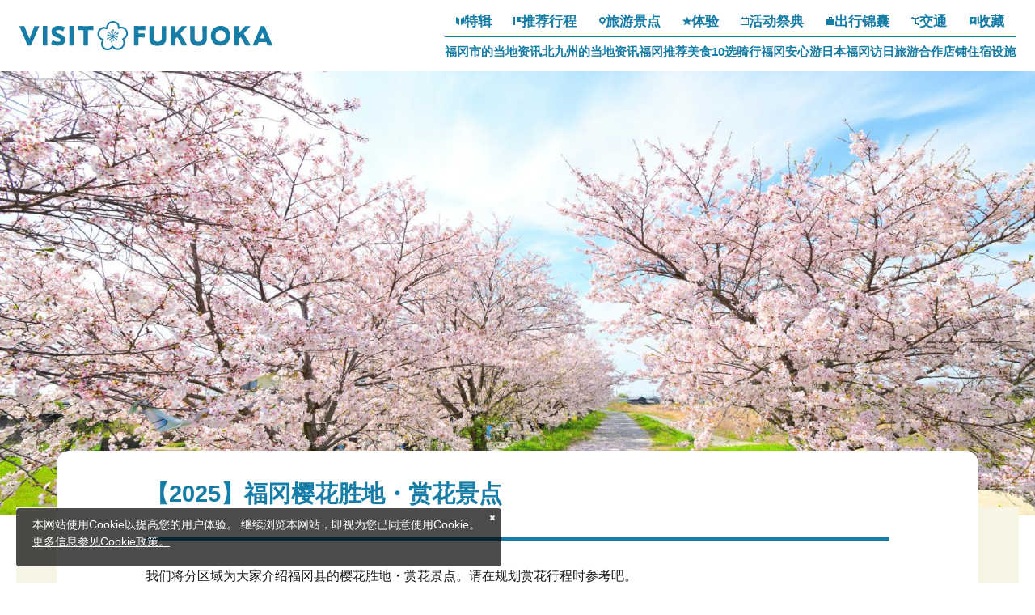

--- FILE ---
content_type: text/html; charset=UTF-8
request_url: https://www.crossroadfukuoka.jp/cn/articles/sakura
body_size: 62222
content:
<!DOCTYPE html>
<html lang="zh-CN">
<head>
<link rel="dns-prefetch" href="//www.crossroadfukuoka.jp">
<link rel="dns-prefetch" href="//use.typekit.net">
<link rel="dns-prefetch" href="//www.googletagmanager.com">
<link rel="dns-prefetch" href="//www.w3.org">
<link rel="dns-prefetch" href="//www.baidu.com">
<link rel="dns-prefetch" href="//weibo.com">
<link rel="dns-prefetch" href="//www.facebook.com">
<link rel="dns-prefetch" href="//fukuoka.jizakanavi-plus.jp">
<link rel="dns-prefetch" href="//barrierfree.pref.fukuoka.jp">
    
    <meta charset="utf-8">
    <meta http-equiv="X-UA-Compatible" content="IE=edge">
    <meta name="viewport" content="width=device-width, initial-scale=1">
        <title>【2025】福冈樱花胜地・赏花景点 | 特辑 | VISIT FUKUOKA -福冈县旅游官网</title>
<meta name="description" content="我们将分区域为大家介绍福冈县的樱花胜地・赏花景点。请在规划赏花行程时参考吧。">
<meta name="keywords" content="">
<link rel="icon" type="image/x-icon" href="https://www.crossroadfukuoka.jp/images/front/favicon.ico?id=e2d8c62e6808445a9805">
<link rel="shortcut icon" type="image/x-icon" href="https://www.crossroadfukuoka.jp/images/front/favicon.ico?id=e2d8c62e6808445a9805">
<link rel="apple-touch-icon" href="https://www.crossroadfukuoka.jp/images/languages/front/common/apple-touch-icon.png?id=ec0e09698fab3310c5bf">
<link rel="apple-touch-icon" sizes="57x57" href="https://www.crossroadfukuoka.jp/images/languages/front/common/apple-touch-icon-57x57.png?id=9d892f36fca0c38bc62a">
<link rel="apple-touch-icon" sizes="60x60" href="https://www.crossroadfukuoka.jp/images/languages/front/common/apple-touch-icon-60x60.png?id=a1cff5bf71884ebedded">
<link rel="apple-touch-icon" sizes="72x72" href="https://www.crossroadfukuoka.jp/images/languages/front/common/apple-touch-icon-72x72.png?id=3b997924e2cb5e363f05">
<link rel="apple-touch-icon" sizes="76x76" href="https://www.crossroadfukuoka.jp/images/languages/front/common/apple-touch-icon-76x76.png?id=90ee9415ca42a5bb4ae1">
<link rel="apple-touch-icon" sizes="114x114" href="https://www.crossroadfukuoka.jp/images/languages/front/common/apple-touch-icon-114x114.png?id=5dd16d99fd2d5c4f84cf">
<link rel="apple-touch-icon" sizes="120x120" href="https://www.crossroadfukuoka.jp/images/languages/front/common/apple-touch-icon-120x120.png?id=8585096c0ee1bc699886">
<link rel="apple-touch-icon" sizes="144x144" href="https://www.crossroadfukuoka.jp/images/languages/front/common/apple-touch-icon-144x144.png?id=3d328ed7d7e5c997cfdc">
<link rel="apple-touch-icon" sizes="152x152" href="https://www.crossroadfukuoka.jp/images/languages/front/common/apple-touch-icon-152x152.png?id=3d8447d00df074f1db31">
<link rel="apple-touch-icon" sizes="180x180" href="https://www.crossroadfukuoka.jp/images/languages/front/common/apple-touch-icon-180x180.png?id=ec0e09698fab3310c5bf">
<link rel="canonical" href="https://www.crossroadfukuoka.jp/cn/articles/sakura">
<meta property="og:type" content="website">
<meta property="og:site_name" content="VISIT FUKUOKA -福冈县旅游官网">
<meta property="og:image" content="https://www.crossroadfukuoka.jp/storage/special_features/38/responsive_images/q0hE9tjduBiHqz9D4hlPG9Rx4qnsyGjp3aFupoG1__1673_1115.jpg">
<meta property="og:title" content="【2025】福冈樱花胜地・赏花景点">
<meta property="og:description" content="我们将分区域为大家介绍福冈县的樱花胜地・赏花景点。请在规划赏花行程时参考吧。">
<meta property="og:url" content="https://www.crossroadfukuoka.jp/cn/articles/sakura">
    <meta name="format-detection" content="telephone=no">
    
    
    <meta name="csrf-token" content="UKy80TqCXCsJ0gfeIbOI7L7DsuEH2vsi0gZ2B1uH">

    
    <meta name="facebook-domain-verification" content="ycp9qpcvujbvb1a30xl01bbivhy199" />

    
    
    
        <script>
        (function (d) {
            var config = {
                    kitId: 'odw4eco',
                    scriptTimeout: 3000,
                    async: true
                },
                h = d.documentElement, t = setTimeout(function () {
                    h.className = h.className.replace(/\bwf-loading\b/g, "") + " wf-inactive";
                }, config.scriptTimeout), tk = d.createElement("script"), f = false,
                s = d.getElementsByTagName("script")[0], a;
            h.className += " wf-loading";
            tk.src = 'https://use.typekit.net/' + config.kitId + '.js';
            tk.async = true;
            tk.onload = tk.onreadystatechange = function () {
                a = this.readyState;
                if (f || a && a != "complete" && a != "loaded") return;
                f = true;
                clearTimeout(t);
                try {
                    Typekit.load(config)
                } catch (e) {
                }
            };
            s.parentNode.insertBefore(tk, s)
        })(document);
    </script>

    
    
    <link rel="stylesheet" href="//maxcdn.bootstrapcdn.com/font-awesome/4.7.0/css/font-awesome.min.css">
    <link rel="stylesheet" href="https://www.crossroadfukuoka.jp/css/languages-front.css?id=3977158bd957e753ed8e">
        
    <!-- Google Tag Manager -->
    <script>(function(w,d,s,l,i){w[l]=w[l]||[];w[l].push({'gtm.start':
    new Date().getTime(),event:'gtm.js'});var f=d.getElementsByTagName(s)[0],
    j=d.createElement(s),dl=l!='dataLayer'?'&l='+l:'';j.async=true;j.src=
    'https://www.googletagmanager.com/gtm.js?id='+i+dl;f.parentNode.insertBefore(j,f);
    })(window,document,'script','dataLayer','GTM-KH2DQ9D');</script>
    <!-- End Google Tag Manager -->
    
    <script>
        window.dataLayer = window.dataLayer || [];
        dataLayer.push({
            'pageType': "hp",
            'category': "福岡県",
            'siteLanguage': "zh-CN",
            'siteCountry': "zh-CN"
        })
    </script>
</head>
<body class="zh-CN ">
    
    <!-- Google Tag Manager (noscript) -->
    <noscript><iframe src="https://www.googletagmanager.com/ns.html?id=GTM-KH2DQ9D" height="0" width="0" style="display:none;visibility:hidden"></iframe></noscript>
    <!-- End Google Tag Manager (noscript) -->
    
<div id="app" class="app ">
                <header class="l-header  is-lower fixed ">
    <div class="l-header__logo">
        <a href="https://www.crossroadfukuoka.jp/cn">
            <img
                class="l-header__logo-image"
                src="https://www.crossroadfukuoka.jp/images/languages/front/common/logo.svg?id=21b229e3bfbd72ba7fca"
                alt="VISIT FUKUOKA -福冈县旅游官网"
            >
            <img
                class="l-header__logo-image l-header__logo-image--fixed"
                src="https://www.crossroadfukuoka.jp/images/languages/front/common/logo-fixed.svg?id=fe4bbcdeab02667b6bd6"
                alt="VISIT FUKUOKA -福冈县旅游官网"
            >
        </a>
    </div>

    
    <nav class="l-global-navi">
        <ul class="l-global-navi__list">
                            <li class="l-global-navi__list-item">
                    <a
                        class="l-global-navi__list-item__anchor"
                        href="https://www.crossroadfukuoka.jp/cn/articles"
                                            >
                        <img
                            src="https://www.crossroadfukuoka.jp/images/languages/front/common/icon-category1.svg?id=20162bffdd44757ccf42"
                            alt=""
                        >特辑
                    </a>
                </li>
                            <li class="l-global-navi__list-item">
                    <a
                        class="l-global-navi__list-item__anchor"
                        href="https://www.crossroadfukuoka.jp/cn/itineraries"
                                            >
                        <img
                            src="https://www.crossroadfukuoka.jp/images/languages/front/common/icon-category2.svg?id=00701bd5de65681f7f47"
                            alt=""
                        >推荐行程
                    </a>
                </li>
                            <li class="l-global-navi__list-item">
                    <a
                        class="l-global-navi__list-item__anchor"
                        href="https://www.crossroadfukuoka.jp/cn/spot"
                                            >
                        <img
                            src="https://www.crossroadfukuoka.jp/images/languages/front/common/icon-category3.svg?id=a8718f700a698c87f439"
                            alt=""
                        >旅游景点
                    </a>
                </li>
                            <li class="l-global-navi__list-item">
                    <a
                        class="l-global-navi__list-item__anchor"
                        href="https://www.crossroadfukuoka.jp/cn/experience"
                                            >
                        <img
                            src="https://www.crossroadfukuoka.jp/images/languages/front/common/icon-category4.svg?id=828e394e1dcbad13fca9"
                            alt=""
                        >体验
                    </a>
                </li>
                            <li class="l-global-navi__list-item">
                    <a
                        class="l-global-navi__list-item__anchor"
                        href="https://www.crossroadfukuoka.jp/cn/event"
                                            >
                        <img
                            src="https://www.crossroadfukuoka.jp/images/languages/front/common/icon-category5.svg?id=ca9bbb860f75ad60e18f"
                            alt=""
                        >活动祭典
                    </a>
                </li>
                            <li class="l-global-navi__list-item">
                    <a
                        class="l-global-navi__list-item__anchor"
                        href="https://www.crossroadfukuoka.jp/cn/articles/plan"
                                            >
                        <img
                            src="https://www.crossroadfukuoka.jp/images/languages/front/common/icon-category7.svg?id=a38523e990572b61b4b5"
                            alt=""
                        >出行锦囊
                    </a>
                </li>
                            <li class="l-global-navi__list-item">
                    <a
                        class="l-global-navi__list-item__anchor"
                        href="https://www.crossroadfukuoka.jp/cn/access"
                                            >
                        <img
                            src="https://www.crossroadfukuoka.jp/images/languages/front/common/icon-category8.svg?id=07a0ac7f93e0c3ec17a5"
                            alt=""
                        >交通
                    </a>
                </li>
                            <li class="l-global-navi__list-item">
                    <a
                        class="l-global-navi__list-item__anchor"
                        href="https://www.crossroadfukuoka.jp/cn/favorite"
                                            >
                        <img
                            src="https://www.crossroadfukuoka.jp/images/languages/front/common/icon-category9.svg?id=1f4553b43c2b7738443e"
                            alt=""
                        >收藏
                    </a>
                </li>
                    </ul>
                    <ul class="l-global-navi__list">
                                    <li class="l-global-navi__list-item">
                        <a
                            class="l-global-navi__list-item__anchor ga-event"
                            href="/cn/articles/fukuoka-city"
                                                        ga-event-category-slug="front-cn-navigation"
                            ga-event-slug="front-cn-navigation--16863008990938"
                        >福冈市的当地资讯</a>
                    </li>
                                    <li class="l-global-navi__list-item">
                        <a
                            class="l-global-navi__list-item__anchor ga-event"
                            href="/cn/articles/kitakyushu"
                                                        ga-event-category-slug="front-cn-navigation"
                            ga-event-slug="front-cn-navigation--16863024849308"
                        >北九州的当地资讯</a>
                    </li>
                                    <li class="l-global-navi__list-item">
                        <a
                            class="l-global-navi__list-item__anchor ga-event"
                            href="/cn/articles/gourmet"
                                                        ga-event-category-slug="front-cn-navigation"
                            ga-event-slug="front-cn-navigation--16863010270495"
                        >福冈推荐美食10选</a>
                    </li>
                                    <li class="l-global-navi__list-item">
                        <a
                            class="l-global-navi__list-item__anchor ga-event"
                            href="/cn/articles/cycle"
                                                        ga-event-category-slug="front-cn-navigation"
                            ga-event-slug="front-cn-navigation--16922346175348"
                        >骑行福冈</a>
                    </li>
                                    <li class="l-global-navi__list-item">
                        <a
                            class="l-global-navi__list-item__anchor ga-event"
                            href="/cn/articles/safety"
                                                        ga-event-category-slug="front-cn-navigation"
                            ga-event-slug="front-cn-navigation--16863010558119"
                        >安心游日本福冈</a>
                    </li>
                                    <li class="l-global-navi__list-item">
                        <a
                            class="l-global-navi__list-item__anchor ga-event"
                            href="https://www.crossroadfukuoka.jp/cn/articles/inbound-shop"
                                                            target="_blank" rel="noopener external"
                                                        ga-event-category-slug="front-cn-navigation"
                            ga-event-slug="front-cn-navigation--17091742657591"
                        >访日旅游合作店铺</a>
                    </li>
                                    <li class="l-global-navi__list-item">
                        <a
                            class="l-global-navi__list-item__anchor ga-event"
                            href="https://www.crossroadfukuoka.jp/cn/articles/plan#section-3961"
                                                        ga-event-category-slug="front-cn-navigation"
                            ga-event-slug="front-cn-navigation--17653487957301"
                        >住宿设施</a>
                    </li>
                            </ul>
            </nav>

    <div class="l-header__tool-box">
        
        <a
            class="l-header__globe dropdown-toggle font-weight-bold u-font-size14"
            href="#"
            role="button"
            id="dropdownMenuLink"
            data-toggle="dropdown"
            aria-haspopup="true"
            aria-expanded="false"
        >
            <svg class="l-header__globe-icon" xmlns="http://www.w3.org/2000/svg" viewBox="0 0 16 16" class="l-header__globe-icon"><path class="fill" fill="#fff" d="M8 2c3.3 0 6 2.7 6 6s-2.7 6-6 6-6-2.7-6-6 2.7-6 6-6m0-1C4.1 1 1 4.1 1 8s3.1 7 7 7 7-3.1 7-7-3.1-7-7-7z"/><path class="stroke" fill="none" stroke="#fff" stroke-miterlimit="10" d="M5.5 2v12m5-12v12M14 5.5H2m12 5H2"/></svg>            语言            <span class="fa fa-angle-down u-font-size20"></span>
        </a>
        <ul
            class="dropdown-menu"
            aria-labelledby="dropdownMenuLink"
        >
            
            <li class="dropdown-item"><a class="o-drawer-nav__anchor u-font-size14" href="https://www.crossroadfukuoka.jp" target="_blank">日本語</a></li>
            <li class="dropdown-item"><a class="o-drawer-nav__anchor u-font-size14" href="https://www.crossroadfukuoka.jp/en" target="_blank">English</a></li>
            <li class="dropdown-item"><a class="o-drawer-nav__anchor u-font-size14" href="https://www.crossroadfukuoka.jp/cn" target="_blank">简体中文</a></li>
            <li class="dropdown-item"><a class="o-drawer-nav__anchor u-font-size14" href="https://www.crossroadfukuoka.jp/tw" target="_blank">繁體中文</a></li>
            <li class="dropdown-item"><a class="o-drawer-nav__anchor u-font-size14" href="https://www.crossroadfukuoka.jp/kr" target="_blank">한국어</a></li>
            <li class="dropdown-item"><a class="o-drawer-nav__anchor u-font-size14" href="https://www.crossroadfukuoka.jp/fr" target="_blank">Français</a></li>
                </ul>

        
        <a class="o-drawer-nav__toggle" id="menu-trigger--open">
            <div class="o-drawer-nav__toggle--spinner diagonal part-1"></div>
            <div class="o-drawer-nav__toggle--spinner horizontal"></div>
            <div class="o-drawer-nav__toggle--spinner diagonal part-2"></div>
        </a>
    </div>
</header>


<div class="o-drawer-nav__box">
    <div class="o-drawer-nav__box--inner">
        <div class="l-contents">
            <div class="o-drawer-nav__box--logo">
                <div class="l-header__logo">
                    <a href="https://www.crossroadfukuoka.jp/cn">
                        <img
                            class="l-header__logo-image"
                            src="https://www.crossroadfukuoka.jp/images/languages/front/common/logo-fixed.svg?id=fe4bbcdeab02667b6bd6"
                            alt="福岡県観光情報 クロスロードふくおか"
                        >
                    </a>
                </div>
                <div class="px40 px0-sm">
                    <div id="search-box" class="hamburger-menu__box-site-search l-contents--w570">
                        <form
    id="form_cse_697cabba08f2c"
    action="https://www.baidu.com/s"
>
            <input type="hidden" name="si" value="https://www.crossroadfukuoka.jp/cn"/>
        <input type="hidden" name="cl" value="3"/>
        <input type="hidden" name="ct" value="2097152"/>
        <input type="hidden" name="tn" value="baidulocal"/>
        <input
        type="text"
        name="word"
        value=""
        placeholder="Google Custom Search"
        class="hamburger-menu__box-site-search-input"
    >
</form>
<a
    class="hamburger-menu__box-site-search-button"
    href="javascript:form_cse_697cabba08f2c.submit()"
>
    <span class="fa fa-search"></span>
</a>
                    </div>
                </div>
            </div>
            <div class="o-drawer-nav__box--info">
                <div class="o-drawer-nav__box--info-inner">
                    <div class="o-drawer-nav__box--info-title__box">
                        <h3 class="o-drawer-nav__box--info-title">主页菜单</h3>
                    </div>
                    <ul class="o-drawer-nav__list">
                                                    <li class="o-drawer-nav__item">
                                <a
                                    class="o-drawer-nav__anchor"
                                    href="https://www.crossroadfukuoka.jp/cn/articles"
                                                                    ><img src="https://www.crossroadfukuoka.jp/images/languages/front/common/icon-category1.svg?id=20162bffdd44757ccf42" alt="">特辑</a>
                            </li>
                                                    <li class="o-drawer-nav__item">
                                <a
                                    class="o-drawer-nav__anchor"
                                    href="https://www.crossroadfukuoka.jp/cn/itineraries"
                                                                    ><img src="https://www.crossroadfukuoka.jp/images/languages/front/common/icon-category2.svg?id=00701bd5de65681f7f47" alt="">推荐行程</a>
                            </li>
                                                    <li class="o-drawer-nav__item">
                                <a
                                    class="o-drawer-nav__anchor"
                                    href="https://www.crossroadfukuoka.jp/cn/spot"
                                                                    ><img src="https://www.crossroadfukuoka.jp/images/languages/front/common/icon-category3.svg?id=a8718f700a698c87f439" alt="">旅游景点</a>
                            </li>
                                                    <li class="o-drawer-nav__item">
                                <a
                                    class="o-drawer-nav__anchor"
                                    href="https://www.crossroadfukuoka.jp/cn/experience"
                                                                    ><img src="https://www.crossroadfukuoka.jp/images/languages/front/common/icon-category4.svg?id=828e394e1dcbad13fca9" alt="">体验</a>
                            </li>
                                                    <li class="o-drawer-nav__item">
                                <a
                                    class="o-drawer-nav__anchor"
                                    href="https://www.crossroadfukuoka.jp/cn/event"
                                                                    ><img src="https://www.crossroadfukuoka.jp/images/languages/front/common/icon-category5.svg?id=ca9bbb860f75ad60e18f" alt="">活动祭典</a>
                            </li>
                                                    <li class="o-drawer-nav__item">
                                <a
                                    class="o-drawer-nav__anchor"
                                    href="https://www.crossroadfukuoka.jp/cn/articles/plan"
                                                                    ><img src="https://www.crossroadfukuoka.jp/images/languages/front/common/icon-category7.svg?id=a38523e990572b61b4b5" alt="">出行锦囊</a>
                            </li>
                                                    <li class="o-drawer-nav__item">
                                <a
                                    class="o-drawer-nav__anchor"
                                    href="https://www.crossroadfukuoka.jp/cn/access"
                                                                    ><img src="https://www.crossroadfukuoka.jp/images/languages/front/common/icon-category8.svg?id=07a0ac7f93e0c3ec17a5" alt="">交通</a>
                            </li>
                                            </ul>
                </div>
                <div class="o-drawer-nav__box--info-inner">
                    <div class="o-drawer-nav__box--info-title__box">
                        <h3 class="o-drawer-nav__box--info-title">精选特辑</h3>
                    </div>
                                            <ul class="o-drawer-nav__list is-one-low">
                                                            <li class="o-drawer-nav__item">
                                    <a
                                        class="o-drawer-nav__anchor ga-event"
                                        href="/cn/articles/fukuoka-city"
                                                                                ga-event-category-slug="front-cn-navigation"
                                        ga-event-slug="front-cn-navigation--16863008990938"
                                    >
                                        <img
                                            src="https://www.crossroadfukuoka.jp/images/languages/front/common/icon-dynamic-navi.svg?id=56f8f5aa795eced9ed3d"
                                            alt=""
                                        >
                                        福冈市的当地资讯
                                    </a>
                                </li>
                                                            <li class="o-drawer-nav__item">
                                    <a
                                        class="o-drawer-nav__anchor ga-event"
                                        href="/cn/articles/kitakyushu"
                                                                                ga-event-category-slug="front-cn-navigation"
                                        ga-event-slug="front-cn-navigation--16863024849308"
                                    >
                                        <img
                                            src="https://www.crossroadfukuoka.jp/images/languages/front/common/icon-dynamic-navi.svg?id=56f8f5aa795eced9ed3d"
                                            alt=""
                                        >
                                        北九州的当地资讯
                                    </a>
                                </li>
                                                            <li class="o-drawer-nav__item">
                                    <a
                                        class="o-drawer-nav__anchor ga-event"
                                        href="/cn/articles/gourmet"
                                                                                ga-event-category-slug="front-cn-navigation"
                                        ga-event-slug="front-cn-navigation--16863010270495"
                                    >
                                        <img
                                            src="https://www.crossroadfukuoka.jp/images/languages/front/common/icon-dynamic-navi.svg?id=56f8f5aa795eced9ed3d"
                                            alt=""
                                        >
                                        福冈推荐美食10选
                                    </a>
                                </li>
                                                            <li class="o-drawer-nav__item">
                                    <a
                                        class="o-drawer-nav__anchor ga-event"
                                        href="/cn/articles/cycle"
                                                                                ga-event-category-slug="front-cn-navigation"
                                        ga-event-slug="front-cn-navigation--16922346175348"
                                    >
                                        <img
                                            src="https://www.crossroadfukuoka.jp/images/languages/front/common/icon-dynamic-navi.svg?id=56f8f5aa795eced9ed3d"
                                            alt=""
                                        >
                                        骑行福冈
                                    </a>
                                </li>
                                                            <li class="o-drawer-nav__item">
                                    <a
                                        class="o-drawer-nav__anchor ga-event"
                                        href="/cn/articles/safety"
                                                                                ga-event-category-slug="front-cn-navigation"
                                        ga-event-slug="front-cn-navigation--16863010558119"
                                    >
                                        <img
                                            src="https://www.crossroadfukuoka.jp/images/languages/front/common/icon-dynamic-navi.svg?id=56f8f5aa795eced9ed3d"
                                            alt=""
                                        >
                                        安心游日本福冈
                                    </a>
                                </li>
                                                            <li class="o-drawer-nav__item">
                                    <a
                                        class="o-drawer-nav__anchor ga-event"
                                        href="https://www.crossroadfukuoka.jp/cn/articles/inbound-shop"
                                                                                    target="_blank" rel="noopener external"
                                                                                ga-event-category-slug="front-cn-navigation"
                                        ga-event-slug="front-cn-navigation--17091742657591"
                                    >
                                        <img
                                            src="https://www.crossroadfukuoka.jp/images/languages/front/common/icon-dynamic-navi.svg?id=56f8f5aa795eced9ed3d"
                                            alt=""
                                        >
                                        访日旅游合作店铺
                                    </a>
                                </li>
                                                            <li class="o-drawer-nav__item">
                                    <a
                                        class="o-drawer-nav__anchor ga-event"
                                        href="https://www.crossroadfukuoka.jp/cn/articles/plan#section-3961"
                                                                                ga-event-category-slug="front-cn-navigation"
                                        ga-event-slug="front-cn-navigation--17653487957301"
                                    >
                                        <img
                                            src="https://www.crossroadfukuoka.jp/images/languages/front/common/icon-dynamic-navi.svg?id=56f8f5aa795eced9ed3d"
                                            alt=""
                                        >
                                        住宿设施
                                    </a>
                                </li>
                                                    </ul>
                                    </div>
            </div>
            <ul class="o-drawer-nav__btn-list l-contents">
                <li class="o-drawer-nav__btn-item is-favorite">
                    <a
                        class="o-drawer-nav__btn"
                        href="https://www.crossroadfukuoka.jp/cn/favorite"
                    >
                        收藏                    </a>
                </li>
                <li class="o-drawer-nav__btn-item is-language">
                    <div
                        class="o-drawer-nav__btn-accordion"
                    >
                        语言                    </div>
                    <ul style="display: none;">
                        
            <li class="dropdown-item"><a class="o-drawer-nav__anchor u-font-size14" href="https://www.crossroadfukuoka.jp" target="_blank">日本語</a></li>
            <li class="dropdown-item"><a class="o-drawer-nav__anchor u-font-size14" href="https://www.crossroadfukuoka.jp/en" target="_blank">English</a></li>
            <li class="dropdown-item"><a class="o-drawer-nav__anchor u-font-size14" href="https://www.crossroadfukuoka.jp/cn" target="_blank">简体中文</a></li>
            <li class="dropdown-item"><a class="o-drawer-nav__anchor u-font-size14" href="https://www.crossroadfukuoka.jp/tw" target="_blank">繁體中文</a></li>
            <li class="dropdown-item"><a class="o-drawer-nav__anchor u-font-size14" href="https://www.crossroadfukuoka.jp/kr" target="_blank">한국어</a></li>
            <li class="dropdown-item"><a class="o-drawer-nav__anchor u-font-size14" href="https://www.crossroadfukuoka.jp/fr" target="_blank">Français</a></li>
                            </ul>
                </li>
            </ul>
            <ul class="o-sns-icon__list ">
            <li class="o-sns-icon__item">
            <a
                class="o-sns-icon__anchor o-sns-icon__anchor--weibo "
                href="https://weibo.com/u/7736026377"
                                    target="_blank" rel="noopener"
                            >
                <img
                    src="https://www.crossroadfukuoka.jp/images/languages/front/zh-CN/icon-weibo.png?id=0ea28103587ee50b35a3"
                    alt="Weibo"
                >
            </a>
        </li>
            <li class="o-sns-icon__item">
            <a
                class="o-sns-icon__anchor o-sns-icon__anchor--wechat  js-image-popover "
                href="javascript:void(0);"
                                    data-container=".o-drawer-nav__box" data-toggle="popover" data-placement="top" data-img="https://www.crossroadfukuoka.jp/images/languages/front/zh-CN/qr-wechat.jpg?id=4528b599f1ec94c826d7"
                            >
                <img
                    src="https://www.crossroadfukuoka.jp/images/languages/front/zh-CN/icon-wechat.png?id=3470c9554274e65bc976"
                    alt="Wechat"
                >
            </a>
        </li>
    </ul>
        </div>
        <a class="o-drawer-nav__toggle" id="menu-trigger--close">
            <div class="o-drawer-nav__toggle--spinner diagonal part-1"></div>
            <div class="o-drawer-nav__toggle--spinner horizontal"></div>
            <div class="o-drawer-nav__toggle--spinner diagonal part-2"></div>
        </a>
    </div>
</div>
            
    <main class="is-feature">
        
        
        <section class="o-detail-feature">
                                        <div class="o-detail-feature__image mx-auto">
                    <div class="u-image-thumbnail--feature">
                        <img
                            srcset="https://www.crossroadfukuoka.jp/storage/special_features/38/responsive_images/q0hE9tjduBiHqz9D4hlPG9Rx4qnsyGjp3aFupoG1__1673_1115.jpg 1673w,https://www.crossroadfukuoka.jp/storage/special_features/38/responsive_images/q0hE9tjduBiHqz9D4hlPG9Rx4qnsyGjp3aFupoG1__1400_933.jpg 1400w,https://www.crossroadfukuoka.jp/storage/special_features/38/responsive_images/q0hE9tjduBiHqz9D4hlPG9Rx4qnsyGjp3aFupoG1__1171_780.jpg 1171w,https://www.crossroadfukuoka.jp/storage/special_features/38/responsive_images/q0hE9tjduBiHqz9D4hlPG9Rx4qnsyGjp3aFupoG1__685_457.jpg 685w,https://www.crossroadfukuoka.jp/storage/special_features/38/responsive_images/q0hE9tjduBiHqz9D4hlPG9Rx4qnsyGjp3aFupoG1__573_382.jpg 573w"
                            sizes="(max-width: 768px) 100vw, (max-width: 1920px) 1920px"
                            src="https://www.crossroadfukuoka.jp/storage/special_features/38/responsive_images/q0hE9tjduBiHqz9D4hlPG9Rx4qnsyGjp3aFupoG1__1673_1115.jpg"
                            alt="【2025】福冈樱花胜地・赏花景点-1"
                        >
                    </div>
                </div>
                    </section>

        
        <section class="o-detail-feature__box">

                            <div class="o-detail-feature__box--title">
                            <div class="l-contents">
                    <div class="l-contents--w920">
                                                                                    <div class="o-detail-feature__title-box">
                                    <h1 class="o-detail-feature__title">
                                        【2025】福冈樱花胜地・赏花景点
                                    </h1>
                                </div>
                                                    
                                                    <h2 class="o-detail-contents__description l-contents"><p>我们将分区域为大家介绍福冈县的樱花胜地・赏花景点。请在规划赏花行程时参考吧。</p></h2>
                        
                                                                                <table-of-content-component
                                title="目录"
                                open-text="显示更多"
                                close-text="收起"
                                :lists='[{"url":"#section-2989","title":"\u798f\u5188\u5730\u533a\u7684\u8d4f\u82b1\u666f\u70b9"},{"url":"#section-3096","title":"\u798f\u5188\u5730\u533a\u8d4f\u82b1\u666f\u70b9\u5730\u56fe"},{"url":"#section-3100","title":"\u5317\u4e5d\u5dde\u5730\u533a\u7684\u8d4f\u82b1\u666f\u70b9"},{"url":"#section-3114","title":"\u5317\u4e5d\u5dde\u5730\u533a\u8d4f\u82b1\u666f\u70b9\u5730\u56fe"},{"url":"#section-3140","title":"\u7b51\u540e\u5730\u533a\u7684\u8d4f\u82b1\u666f\u70b9"},{"url":"#section-3186","title":"\u7b51\u540e\u5730\u533a\u8d4f\u82b1\u666f\u70b9\u5730\u56fe"},{"url":"#section-3210","title":"\u7b51\u8c4a\u5730\u533a\u7684\u8d4f\u82b1\u666f\u70b9"},{"url":"#section-3218","title":"\u7b51\u8c4a\u5730\u533a\u8d4f\u82b1\u666f\u70b9\u5730\u56fe"}]'
                            ></table-of-content-component>
                                            </div>
                </div>
            </div>

            <div class="o-detail-feature__box--main">
                <div id="section-2989">
    <hr class="u-hr-feature-detail">
            <h2 class="o-heading--detail l-contents--w930">福冈地区的赏花景点</h2>
                    <section class="o-detail-slider is-feature-slider l-contents mb32">
            <ul class="o-detail-slider__list feature-slider js-feature-slider">
                                    <li class="o-detail-slider__item">
                        <a
                            class="o-detail-slider__anchor"
                            href="javascript:void(0);"
                        >
                            <div class="u-image-thumbnail">
                                <img
                                    class="o-detail-slider__image"
                                    srcset="https://www.crossroadfukuoka.jp/storage/special_feature_paragraphs/584/responsive_images/99vJde0TzPyJmhErjHX7wJI7Wr3l4iJ5ASMDSP4Q__1673_1116.jpg 1673w,https://www.crossroadfukuoka.jp/storage/special_feature_paragraphs/584/responsive_images/99vJde0TzPyJmhErjHX7wJI7Wr3l4iJ5ASMDSP4Q__1400_934.jpg 1400w,https://www.crossroadfukuoka.jp/storage/special_feature_paragraphs/584/responsive_images/99vJde0TzPyJmhErjHX7wJI7Wr3l4iJ5ASMDSP4Q__1171_781.jpg 1171w,https://www.crossroadfukuoka.jp/storage/special_feature_paragraphs/584/responsive_images/99vJde0TzPyJmhErjHX7wJI7Wr3l4iJ5ASMDSP4Q__685_457.jpg 685w,https://www.crossroadfukuoka.jp/storage/special_feature_paragraphs/584/responsive_images/99vJde0TzPyJmhErjHX7wJI7Wr3l4iJ5ASMDSP4Q__573_382.jpg 573w"
                                    sizes="(max-width: 577px) 577px, (max-width: 768px) 768px, (max-width: 1024px) 1000px, (max-width: 1280px) 1000px, 1000px"
                                    src="https://www.crossroadfukuoka.jp/storage/special_feature_paragraphs/584/responsive_images/99vJde0TzPyJmhErjHX7wJI7Wr3l4iJ5ASMDSP4Q__1673_1116.jpg"
                                    alt="福冈地区的赏花景点-0"
                                >
                            </div>
                                                    </a>
                    </li>
                                    <li class="o-detail-slider__item">
                        <a
                            class="o-detail-slider__anchor"
                            href="javascript:void(0);"
                        >
                            <div class="u-image-thumbnail">
                                <img
                                    class="o-detail-slider__image"
                                    srcset="https://www.crossroadfukuoka.jp/storage/special_feature_paragraphs/584/responsive_images/judNy8NFEoYnoy1NLJproz57hGhDLMNoWyZlsPZi__1673_1116.jpg 1673w,https://www.crossroadfukuoka.jp/storage/special_feature_paragraphs/584/responsive_images/judNy8NFEoYnoy1NLJproz57hGhDLMNoWyZlsPZi__1399_933.jpg 1399w,https://www.crossroadfukuoka.jp/storage/special_feature_paragraphs/584/responsive_images/judNy8NFEoYnoy1NLJproz57hGhDLMNoWyZlsPZi__1171_781.jpg 1171w,https://www.crossroadfukuoka.jp/storage/special_feature_paragraphs/584/responsive_images/judNy8NFEoYnoy1NLJproz57hGhDLMNoWyZlsPZi__685_457.jpg 685w,https://www.crossroadfukuoka.jp/storage/special_feature_paragraphs/584/responsive_images/judNy8NFEoYnoy1NLJproz57hGhDLMNoWyZlsPZi__573_382.jpg 573w"
                                    sizes="(max-width: 577px) 577px, (max-width: 768px) 768px, (max-width: 1024px) 1000px, (max-width: 1280px) 1000px, 1000px"
                                    src="https://www.crossroadfukuoka.jp/storage/special_feature_paragraphs/584/responsive_images/judNy8NFEoYnoy1NLJproz57hGhDLMNoWyZlsPZi__1673_1116.jpg"
                                    alt="福冈地区的赏花景点-1"
                                >
                            </div>
                                                    </a>
                    </li>
                                    <li class="o-detail-slider__item">
                        <a
                            class="o-detail-slider__anchor"
                            href="javascript:void(0);"
                        >
                            <div class="u-image-thumbnail">
                                <img
                                    class="o-detail-slider__image"
                                    srcset="https://www.crossroadfukuoka.jp/storage/special_feature_paragraphs/584/responsive_images/jkL1Kd6iLqVTb0xfb3tpeSzEBD1yGrLY2lfmAdzM__1673_1116.jpg 1673w,https://www.crossroadfukuoka.jp/storage/special_feature_paragraphs/584/responsive_images/jkL1Kd6iLqVTb0xfb3tpeSzEBD1yGrLY2lfmAdzM__1399_933.jpg 1399w,https://www.crossroadfukuoka.jp/storage/special_feature_paragraphs/584/responsive_images/jkL1Kd6iLqVTb0xfb3tpeSzEBD1yGrLY2lfmAdzM__1171_781.jpg 1171w,https://www.crossroadfukuoka.jp/storage/special_feature_paragraphs/584/responsive_images/jkL1Kd6iLqVTb0xfb3tpeSzEBD1yGrLY2lfmAdzM__685_457.jpg 685w,https://www.crossroadfukuoka.jp/storage/special_feature_paragraphs/584/responsive_images/jkL1Kd6iLqVTb0xfb3tpeSzEBD1yGrLY2lfmAdzM__573_382.jpg 573w"
                                    sizes="(max-width: 577px) 577px, (max-width: 768px) 768px, (max-width: 1024px) 1000px, (max-width: 1280px) 1000px, 1000px"
                                    src="https://www.crossroadfukuoka.jp/storage/special_feature_paragraphs/584/responsive_images/jkL1Kd6iLqVTb0xfb3tpeSzEBD1yGrLY2lfmAdzM__1673_1116.jpg"
                                    alt="福冈地区的赏花景点-2"
                                >
                            </div>
                                                    </a>
                    </li>
                                    <li class="o-detail-slider__item">
                        <a
                            class="o-detail-slider__anchor"
                            href="javascript:void(0);"
                        >
                            <div class="u-image-thumbnail">
                                <img
                                    class="o-detail-slider__image"
                                    srcset="https://www.crossroadfukuoka.jp/storage/special_feature_paragraphs/584/responsive_images/eLRPT4Ue35z0UKaTn5b37aZ8UvHRlavjnZ1Qvbwq__1673_1115.jpg 1673w,https://www.crossroadfukuoka.jp/storage/special_feature_paragraphs/584/responsive_images/eLRPT4Ue35z0UKaTn5b37aZ8UvHRlavjnZ1Qvbwq__1400_933.jpg 1400w,https://www.crossroadfukuoka.jp/storage/special_feature_paragraphs/584/responsive_images/eLRPT4Ue35z0UKaTn5b37aZ8UvHRlavjnZ1Qvbwq__1171_780.jpg 1171w,https://www.crossroadfukuoka.jp/storage/special_feature_paragraphs/584/responsive_images/eLRPT4Ue35z0UKaTn5b37aZ8UvHRlavjnZ1Qvbwq__686_457.jpg 686w,https://www.crossroadfukuoka.jp/storage/special_feature_paragraphs/584/responsive_images/eLRPT4Ue35z0UKaTn5b37aZ8UvHRlavjnZ1Qvbwq__573_382.jpg 573w"
                                    sizes="(max-width: 577px) 577px, (max-width: 768px) 768px, (max-width: 1024px) 1000px, (max-width: 1280px) 1000px, 1000px"
                                    src="https://www.crossroadfukuoka.jp/storage/special_feature_paragraphs/584/responsive_images/eLRPT4Ue35z0UKaTn5b37aZ8UvHRlavjnZ1Qvbwq__1673_1115.jpg"
                                    alt="福冈地区的赏花景点-3"
                                >
                            </div>
                                                    </a>
                    </li>
                            </ul>
        </section>
    
    
        
        
            
                
                    
                        
                            
                                
                                
                                
                                
                                
                            
                        
                    
                
            
        
    

            <div
            class="o-detail-contents__description l-contents--w930 o-free-html pb0 mb28 mb56-lg u-font-size16">
            <p><span style="font-size:18px;"><span style="color:#2980b9;"><strong>甘木公园（朝仓市）</strong></span></span><br />
<br />
这座占地广阔、园内绿意盎然的公园，还有个别称名为「丸山公园」，是处受市民欢迎的休憩及放松场所。每到春季，能见到染井吉野樱等约4,000株樱花，仿佛要将位于公园中央整座葫芦状的池塘包围起来般大肆盛放。盛开的樱花倒映在池水上简直是无上美景！夜晚则能欣赏在点灯中飘荡的梦幻樱花，以及池塘的喷泉灯光秀。请一定要移步福冈县数一数二的樱花胜地赏花。<br />
<br />
例年最佳观赏时期：3月下旬～4月上旬左右</p>
        </div>
    </div>
                    <div id="section-3092">
    <hr class="u-hr-feature-detail">
        
            
    <ul class="o-detail-feature__list  l-contents mb30 mb0-lg">
                                            <li class="o-detail-feature__item">
                                    <div
                        class="o-detail-feature__item-image-thumbnail mb16">
                        <img
                            class="o-detail-feature__item-image"
                            srcset="https://www.crossroadfukuoka.jp/storage/special_feature_paragraph_contents/421/responsive_images/O1Xte7nxYPDweJU2b3wtbd2wC0UTl74TAumzW4ER__1673_1115.jpg 1673w,https://www.crossroadfukuoka.jp/storage/special_feature_paragraph_contents/421/responsive_images/O1Xte7nxYPDweJU2b3wtbd2wC0UTl74TAumzW4ER__1400_933.jpg 1400w,https://www.crossroadfukuoka.jp/storage/special_feature_paragraph_contents/421/responsive_images/O1Xte7nxYPDweJU2b3wtbd2wC0UTl74TAumzW4ER__1171_780.jpg 1171w,https://www.crossroadfukuoka.jp/storage/special_feature_paragraph_contents/421/responsive_images/O1Xte7nxYPDweJU2b3wtbd2wC0UTl74TAumzW4ER__685_457.jpg 685w,https://www.crossroadfukuoka.jp/storage/special_feature_paragraph_contents/421/responsive_images/O1Xte7nxYPDweJU2b3wtbd2wC0UTl74TAumzW4ER__573_382.jpg 573w"
                            sizes="(max-width: 577px) 577px, (max-width: 768px) 400px, (max-width: 1024px) 500px, (max-width: 1280px) 350px, 350px"
                            src="https://www.crossroadfukuoka.jp/storage/special_feature_paragraph_contents/421/responsive_images/O1Xte7nxYPDweJU2b3wtbd2wC0UTl74TAumzW4ER__1673_1115.jpg"
                            alt="舞鹤公园（福冈市中央区）"
                        >
                    </div>
                                <h3 class="o-detail-feature__item-title mb12">舞鹤公园（福冈市中央区）</h3>
                <div
                    class="l-contents o-detail-contents__description o-free-html pb0 mb0"><p>舞鹤公园位于福冈市中心地带，园内保有福冈城遗址等宝贵的历史遗迹。约1,000株绽放的樱花十分美丽，为古城石墙染上华美的色彩。逢樱花花期时还会举行「福冈城樱花祭」，届时将有大量人潮到访非常热闹。<br />
<br />
例年最佳观赏时期：3月下旬～4月上旬左右</p>
                </div>
                                    <a
                        class="o-button--absolute"
                        href="/cn/spot/12435"
                                            >
                        查看更多
                    </a>
                            </li>
                                            <li class="o-detail-feature__item">
                                    <div
                        class="o-detail-feature__item-image-thumbnail mb16">
                        <img
                            class="o-detail-feature__item-image"
                            srcset="https://www.crossroadfukuoka.jp/storage/special_feature_paragraph_contents/422/responsive_images/3khbdV81cTsRhyTcgkqSavYi2HmV6piu99n6i8n7__1673_1115.jpg 1673w,https://www.crossroadfukuoka.jp/storage/special_feature_paragraph_contents/422/responsive_images/3khbdV81cTsRhyTcgkqSavYi2HmV6piu99n6i8n7__1400_933.jpg 1400w,https://www.crossroadfukuoka.jp/storage/special_feature_paragraph_contents/422/responsive_images/3khbdV81cTsRhyTcgkqSavYi2HmV6piu99n6i8n7__1171_780.jpg 1171w,https://www.crossroadfukuoka.jp/storage/special_feature_paragraph_contents/422/responsive_images/3khbdV81cTsRhyTcgkqSavYi2HmV6piu99n6i8n7__685_457.jpg 685w,https://www.crossroadfukuoka.jp/storage/special_feature_paragraph_contents/422/responsive_images/3khbdV81cTsRhyTcgkqSavYi2HmV6piu99n6i8n7__573_382.jpg 573w"
                            sizes="(max-width: 577px) 577px, (max-width: 768px) 400px, (max-width: 1024px) 500px, (max-width: 1280px) 350px, 350px"
                            src="https://www.crossroadfukuoka.jp/storage/special_feature_paragraph_contents/422/responsive_images/3khbdV81cTsRhyTcgkqSavYi2HmV6piu99n6i8n7__1673_1115.jpg"
                            alt="宫地岳神社（福津市）"
                        >
                    </div>
                                <h3 class="o-detail-feature__item-title mb12">宫地岳神社（福津市）</h3>
                <div
                    class="l-contents o-detail-contents__description o-free-html pb0 mb0"><p>此神社据说能开运并保佑生意繁荣。位于本殿旁的「开运樱」春季时将最早开花。春季时有山樱花与吉野樱等、约2,000株各式各样种类的樱花盛开，最后盛开的则为八重樱，有相当长的时间能享受赏花。<br />
<br />
例年最佳观赏时期：3月下旬～4月上旬左右</p>
                </div>
                                    <a
                        class="o-button--absolute"
                        href="/cn/spot/10236"
                                            >
                        查看更多
                    </a>
                            </li>
                                            <li class="o-detail-feature__item">
                                    <div
                        class="o-detail-feature__item-image-thumbnail mb16">
                        <img
                            class="o-detail-feature__item-image"
                            srcset="https://www.crossroadfukuoka.jp/storage/special_feature_paragraph_contents/423/responsive_images/OQFql0WtCjV5blLTauVo9J5jHH5NdRJPhJGFsG99__1080_720.jpg 1080w,https://www.crossroadfukuoka.jp/storage/special_feature_paragraph_contents/423/responsive_images/OQFql0WtCjV5blLTauVo9J5jHH5NdRJPhJGFsG99__755_503.jpg 755w,https://www.crossroadfukuoka.jp/storage/special_feature_paragraph_contents/423/responsive_images/OQFql0WtCjV5blLTauVo9J5jHH5NdRJPhJGFsG99__529_353.jpg 529w"
                            sizes="(max-width: 577px) 577px, (max-width: 768px) 400px, (max-width: 1024px) 500px, (max-width: 1280px) 350px, 350px"
                            src="https://www.crossroadfukuoka.jp/storage/special_feature_paragraph_contents/423/responsive_images/OQFql0WtCjV5blLTauVo9J5jHH5NdRJPhJGFsG99__1080_720.jpg"
                            alt="海之中道海滨公园（福冈市东区）"
                        >
                    </div>
                                <h3 class="o-detail-feature__item-title mb12">海之中道海滨公园（福冈市东区）</h3>
                <div
                    class="l-contents o-detail-contents__description o-free-html pb0 mb0"><p>园内各处约有1,600株樱花盛开。其中必看的为「花之丘」中相互辉映的粉蝶花与樱花！粉与蓝的对比为唯有此地才能看见的极景。此外，自行车路线上还有樱花隧道，能享受一趟神清气爽的单车之旅。<br />
<br />
例年最佳观赏时期：3月下旬～4月上旬左右</p>
                </div>
                                    <a
                        class="o-button--absolute"
                        href="https://www.crossroadfukuoka.jp/cn/spot/12408"
                                            >
                        查看更多
                    </a>
                            </li>
                                            <li class="o-detail-feature__item">
                                    <div
                        class="o-detail-feature__item-image-thumbnail mb16">
                        <img
                            class="o-detail-feature__item-image"
                            srcset="https://www.crossroadfukuoka.jp/storage/special_feature_paragraph_contents/514/responsive_images/MjqyzJWC58cyAkcVNN36eNc2mmJtLB258l9uyG2t__1080_720.jpg 1080w,https://www.crossroadfukuoka.jp/storage/special_feature_paragraph_contents/514/responsive_images/MjqyzJWC58cyAkcVNN36eNc2mmJtLB258l9uyG2t__756_504.jpg 756w,https://www.crossroadfukuoka.jp/storage/special_feature_paragraph_contents/514/responsive_images/MjqyzJWC58cyAkcVNN36eNc2mmJtLB258l9uyG2t__529_353.jpg 529w"
                            sizes="(max-width: 577px) 577px, (max-width: 768px) 400px, (max-width: 1024px) 500px, (max-width: 1280px) 350px, 350px"
                            src="https://www.crossroadfukuoka.jp/storage/special_feature_paragraph_contents/514/responsive_images/MjqyzJWC58cyAkcVNN36eNc2mmJtLB258l9uyG2t__1080_720.jpg"
                            alt="加布里公园（丝岛市）"
                        >
                    </div>
                                <h3 class="o-detail-feature__item-title mb12">加布里公园（丝岛市）</h3>
                <div
                    class="l-contents o-detail-contents__description o-free-html pb0 mb0"><p>加布里公园地势较高，能欣赏船越湾与可也山的景色。春季将有约500株樱花盛开，能饱览海与山与樱花、风光明媚的风景。请好好享受360度大全景的樱花风景。<br />
<br />
例年最佳观赏时期：3月下旬～4月上旬左右</p>
                </div>
                            </li>
                                            <li class="o-detail-feature__item">
                                    <div
                        class="o-detail-feature__item-image-thumbnail mb16">
                        <img
                            class="o-detail-feature__item-image"
                            srcset="https://www.crossroadfukuoka.jp/storage/special_feature_paragraph_contents/515/responsive_images/p8U2Ru4QfFv0NtBBGq1COk3yZv8Bp89rONRyIUjd__1080_775.png 1080w,https://www.crossroadfukuoka.jp/storage/special_feature_paragraph_contents/515/responsive_images/p8U2Ru4QfFv0NtBBGq1COk3yZv8Bp89rONRyIUjd__756_543.png 756w,https://www.crossroadfukuoka.jp/storage/special_feature_paragraph_contents/515/responsive_images/p8U2Ru4QfFv0NtBBGq1COk3yZv8Bp89rONRyIUjd__529_380.png 529w"
                            sizes="(max-width: 577px) 577px, (max-width: 768px) 400px, (max-width: 1024px) 500px, (max-width: 1280px) 350px, 350px"
                            src="https://www.crossroadfukuoka.jp/storage/special_feature_paragraph_contents/515/responsive_images/p8U2Ru4QfFv0NtBBGq1COk3yZv8Bp89rONRyIUjd__1080_775.png"
                            alt="四王寺林道・岩屋城遗址（太宰府市）"
                        >
                    </div>
                                <h3 class="o-detail-feature__item-title mb12">四王寺林道・岩屋城遗址（太宰府市）</h3>
                <div
                    class="l-contents o-detail-contents__description o-free-html pb0 mb0"><p>春季时四王寺林道沿途将有约300株樱花大肆绽放，形成一条樱花隧道！沿着林道向上走的话，能抵达四王寺山半山腰处的岩屋城遗迹，由此远眺的景色也不容错过。能在樱花包围下一览春季的太宰府。<br />
<br />
例年最佳观赏时期：3月下旬～4月上旬左右</p>
                </div>
                            </li>
                                            <li class="o-detail-feature__item">
                                    <div
                        class="o-detail-feature__item-image-thumbnail mb16">
                        <img
                            class="o-detail-feature__item-image"
                            srcset="https://www.crossroadfukuoka.jp/storage/special_feature_paragraph_contents/516/responsive_images/piCqUywh5z3LbHf5GjIEHPGDyn5JGI4u3fmpt9N8__1673_1115.jpg 1673w,https://www.crossroadfukuoka.jp/storage/special_feature_paragraph_contents/516/responsive_images/piCqUywh5z3LbHf5GjIEHPGDyn5JGI4u3fmpt9N8__1400_933.jpg 1400w,https://www.crossroadfukuoka.jp/storage/special_feature_paragraph_contents/516/responsive_images/piCqUywh5z3LbHf5GjIEHPGDyn5JGI4u3fmpt9N8__1171_780.jpg 1171w,https://www.crossroadfukuoka.jp/storage/special_feature_paragraph_contents/516/responsive_images/piCqUywh5z3LbHf5GjIEHPGDyn5JGI4u3fmpt9N8__685_457.jpg 685w,https://www.crossroadfukuoka.jp/storage/special_feature_paragraph_contents/516/responsive_images/piCqUywh5z3LbHf5GjIEHPGDyn5JGI4u3fmpt9N8__573_382.jpg 573w"
                            sizes="(max-width: 577px) 577px, (max-width: 768px) 400px, (max-width: 1024px) 500px, (max-width: 1280px) 350px, 350px"
                            src="https://www.crossroadfukuoka.jp/storage/special_feature_paragraph_contents/516/responsive_images/piCqUywh5z3LbHf5GjIEHPGDyn5JGI4u3fmpt9N8__1673_1115.jpg"
                            alt="镇国寺（宗像市）"
                        >
                    </div>
                                <h3 class="o-detail-feature__item-title mb12">镇国寺（宗像市）</h3>
                <div
                    class="l-contents o-detail-contents__description o-free-html pb0 mb0"><p>镇国寺据说为最古老的真言宗寺庙。此处有传说是弘法大师之作的「不动明王立像」等能量景点。此寺庙也被称为「花与祈愿之寺」，春季能欣赏染井吉野樱等约40种以上、300株左右的樱花。毎年会举行盛大的花之祭典。<br />
<br />
例年最佳观赏时期：3月下旬～4月上旬左右</p>
                </div>
                                    <a
                        class="o-button--absolute"
                        href="https://www.crossroadfukuoka.jp/cn/spot/13570"
                                            >
                        查看更多
                    </a>
                            </li>
            </ul>
</div>
                    <div id="section-3096">
    <hr class="u-hr-feature-detail">
            <h2 class="o-heading--detail is-type-under l-contents--w930 mb24 mb40-sm">福冈地区赏花景点地图</h2>
                <feature-map-marker-component
        :url="'//maps.googleapis.com/maps/api/js?region=JP&amp;key=AIzaSyC8mIppTN9vwy91YWC192LPQcWahNS28v8&amp;language=zh-CN'"
        :spots='[{"titleText":"\u7518\u6728\u516c\u56ed\uff08\u671d\u4ed3\u5e02\uff09","labelText":null,"readText":null,"bodyText":null,"linkName":"\u7ec6\u8282","linkUrl":null,"isLinkTargetBlank":false,"conversationPosition":"left","gallery":{"id":8496,"model_type":"special_feature_paragraph_contents","model_id":427,"created_at":"2023-01-19 11:39:48","updated_at":"2023-01-19 11:41:21","collection_name":"gallery","name":"1-1_pixta_49700322_M.jpg","file_name":"OPQdTJ1R1nZplJ0im3fF6wv43WjNcS4yN1N8eIv8.jpg","file_path":"special_feature_paragraph_contents\/427\/OPQdTJ1R1nZplJ0im3fF6wv43WjNcS4yN1N8eIv8.jpg","mime_type":"image\/jpeg","size":3372982,"width":2000,"height":1334,"direction":1,"disk":"public","responsive_images":{"2000w":"special_feature_paragraph_contents\/427\/responsive_images\/OPQdTJ1R1nZplJ0im3fF6wv43WjNcS4yN1N8eIv8__2000_1334.jpg","1673w":"special_feature_paragraph_contents\/427\/responsive_images\/OPQdTJ1R1nZplJ0im3fF6wv43WjNcS4yN1N8eIv8__1673_1116.jpg","1400w":"special_feature_paragraph_contents\/427\/responsive_images\/OPQdTJ1R1nZplJ0im3fF6wv43WjNcS4yN1N8eIv8__1400_934.jpg","1171w":"special_feature_paragraph_contents\/427\/responsive_images\/OPQdTJ1R1nZplJ0im3fF6wv43WjNcS4yN1N8eIv8__1171_781.jpg","685w":"special_feature_paragraph_contents\/427\/responsive_images\/OPQdTJ1R1nZplJ0im3fF6wv43WjNcS4yN1N8eIv8__685_457.jpg","573w":"special_feature_paragraph_contents\/427\/responsive_images\/OPQdTJ1R1nZplJ0im3fF6wv43WjNcS4yN1N8eIv8__573_382.jpg"},"caption":null,"remarks":"pixta_49700322_M","sort":0,"src":"https:\/\/www.crossroadfukuoka.jp\/storage\/special_feature_paragraph_contents\/427\/responsive_images\/OPQdTJ1R1nZplJ0im3fF6wv43WjNcS4yN1N8eIv8__1673_1116.jpg","max_responsive_image_url":"https:\/\/www.crossroadfukuoka.jp\/storage\/special_feature_paragraph_contents\/427\/responsive_images\/OPQdTJ1R1nZplJ0im3fF6wv43WjNcS4yN1N8eIv8__1673_1116.jpg","min_responsive_image_url":"https:\/\/www.crossroadfukuoka.jp\/storage\/special_feature_paragraph_contents\/427\/responsive_images\/OPQdTJ1R1nZplJ0im3fF6wv43WjNcS4yN1N8eIv8__573_382.jpg","srcset":"https:\/\/www.crossroadfukuoka.jp\/storage\/special_feature_paragraph_contents\/427\/responsive_images\/OPQdTJ1R1nZplJ0im3fF6wv43WjNcS4yN1N8eIv8__1673_1116.jpg 1673w,https:\/\/www.crossroadfukuoka.jp\/storage\/special_feature_paragraph_contents\/427\/responsive_images\/OPQdTJ1R1nZplJ0im3fF6wv43WjNcS4yN1N8eIv8__1400_934.jpg 1400w,https:\/\/www.crossroadfukuoka.jp\/storage\/special_feature_paragraph_contents\/427\/responsive_images\/OPQdTJ1R1nZplJ0im3fF6wv43WjNcS4yN1N8eIv8__1171_781.jpg 1171w,https:\/\/www.crossroadfukuoka.jp\/storage\/special_feature_paragraph_contents\/427\/responsive_images\/OPQdTJ1R1nZplJ0im3fF6wv43WjNcS4yN1N8eIv8__685_457.jpg 685w,https:\/\/www.crossroadfukuoka.jp\/storage\/special_feature_paragraph_contents\/427\/responsive_images\/OPQdTJ1R1nZplJ0im3fF6wv43WjNcS4yN1N8eIv8__573_382.jpg 573w","human_readable_size":"3 MB","download_url":"https:\/\/www.crossroadfukuoka.jp\/downloads\/media\/8496","link":null},"latitude":"33.4277585","longitude":"130.6673317","tourismItems":[],"isPublished":true},{"titleText":"\u821e\u9e64\u516c\u56ed\uff08\u798f\u5188\u5e02\u4e2d\u592e\u533a\uff09","labelText":null,"readText":null,"bodyText":null,"linkName":"\u7ec6\u8282","linkUrl":"\/cn\/spot\/12435","isLinkTargetBlank":false,"conversationPosition":"left","gallery":{"id":8497,"model_type":"special_feature_paragraph_contents","model_id":428,"created_at":"2023-01-19 11:40:47","updated_at":"2023-01-19 11:40:47","collection_name":"gallery","name":"2-1_pixta_85509379_M.jpg","file_name":"g0I42cfrqiokmrJkDjj2QAUeHtUaxdp5vKogjPM9.jpg","file_path":"special_feature_paragraph_contents\/428\/g0I42cfrqiokmrJkDjj2QAUeHtUaxdp5vKogjPM9.jpg","mime_type":"image\/jpeg","size":2784555,"width":2000,"height":1333,"direction":1,"disk":"public","responsive_images":{"2000w":"special_feature_paragraph_contents\/428\/responsive_images\/g0I42cfrqiokmrJkDjj2QAUeHtUaxdp5vKogjPM9__2000_1333.jpg","1673w":"special_feature_paragraph_contents\/428\/responsive_images\/g0I42cfrqiokmrJkDjj2QAUeHtUaxdp5vKogjPM9__1673_1115.jpg","1400w":"special_feature_paragraph_contents\/428\/responsive_images\/g0I42cfrqiokmrJkDjj2QAUeHtUaxdp5vKogjPM9__1400_933.jpg","1171w":"special_feature_paragraph_contents\/428\/responsive_images\/g0I42cfrqiokmrJkDjj2QAUeHtUaxdp5vKogjPM9__1171_780.jpg","685w":"special_feature_paragraph_contents\/428\/responsive_images\/g0I42cfrqiokmrJkDjj2QAUeHtUaxdp5vKogjPM9__685_457.jpg","573w":"special_feature_paragraph_contents\/428\/responsive_images\/g0I42cfrqiokmrJkDjj2QAUeHtUaxdp5vKogjPM9__573_382.jpg"},"caption":null,"remarks":"pixta_85509379_M","sort":0,"src":"https:\/\/www.crossroadfukuoka.jp\/storage\/special_feature_paragraph_contents\/428\/responsive_images\/g0I42cfrqiokmrJkDjj2QAUeHtUaxdp5vKogjPM9__1673_1115.jpg","max_responsive_image_url":"https:\/\/www.crossroadfukuoka.jp\/storage\/special_feature_paragraph_contents\/428\/responsive_images\/g0I42cfrqiokmrJkDjj2QAUeHtUaxdp5vKogjPM9__1673_1115.jpg","min_responsive_image_url":"https:\/\/www.crossroadfukuoka.jp\/storage\/special_feature_paragraph_contents\/428\/responsive_images\/g0I42cfrqiokmrJkDjj2QAUeHtUaxdp5vKogjPM9__573_382.jpg","srcset":"https:\/\/www.crossroadfukuoka.jp\/storage\/special_feature_paragraph_contents\/428\/responsive_images\/g0I42cfrqiokmrJkDjj2QAUeHtUaxdp5vKogjPM9__1673_1115.jpg 1673w,https:\/\/www.crossroadfukuoka.jp\/storage\/special_feature_paragraph_contents\/428\/responsive_images\/g0I42cfrqiokmrJkDjj2QAUeHtUaxdp5vKogjPM9__1400_933.jpg 1400w,https:\/\/www.crossroadfukuoka.jp\/storage\/special_feature_paragraph_contents\/428\/responsive_images\/g0I42cfrqiokmrJkDjj2QAUeHtUaxdp5vKogjPM9__1171_780.jpg 1171w,https:\/\/www.crossroadfukuoka.jp\/storage\/special_feature_paragraph_contents\/428\/responsive_images\/g0I42cfrqiokmrJkDjj2QAUeHtUaxdp5vKogjPM9__685_457.jpg 685w,https:\/\/www.crossroadfukuoka.jp\/storage\/special_feature_paragraph_contents\/428\/responsive_images\/g0I42cfrqiokmrJkDjj2QAUeHtUaxdp5vKogjPM9__573_382.jpg 573w","human_readable_size":"3 MB","download_url":"https:\/\/www.crossroadfukuoka.jp\/downloads\/media\/8497","link":null},"latitude":"33.5860599","longitude":"130.3831703","tourismItems":[],"isPublished":true},{"titleText":"\u5bab\u5730\u5cb3\u795e\u793e\uff08\u798f\u6d25\u5e02\uff09","labelText":null,"readText":null,"bodyText":null,"linkName":"\u7ec6\u8282","linkUrl":"\/cn\/spot\/10236","isLinkTargetBlank":false,"conversationPosition":"left","gallery":{"id":8499,"model_type":"special_feature_paragraph_contents","model_id":429,"created_at":"2023-01-19 11:42:27","updated_at":"2023-01-19 11:42:27","collection_name":"gallery","name":"2-2_pixta_68559988_M.jpg","file_name":"aLMT9ttz9u5lm4p5yhSxmLewOQPulVIzXmWB1T39.jpg","file_path":"special_feature_paragraph_contents\/429\/aLMT9ttz9u5lm4p5yhSxmLewOQPulVIzXmWB1T39.jpg","mime_type":"image\/jpeg","size":2997144,"width":2000,"height":1333,"direction":1,"disk":"public","responsive_images":{"2000w":"special_feature_paragraph_contents\/429\/responsive_images\/aLMT9ttz9u5lm4p5yhSxmLewOQPulVIzXmWB1T39__2000_1333.jpg","1673w":"special_feature_paragraph_contents\/429\/responsive_images\/aLMT9ttz9u5lm4p5yhSxmLewOQPulVIzXmWB1T39__1673_1115.jpg","1400w":"special_feature_paragraph_contents\/429\/responsive_images\/aLMT9ttz9u5lm4p5yhSxmLewOQPulVIzXmWB1T39__1400_933.jpg","1171w":"special_feature_paragraph_contents\/429\/responsive_images\/aLMT9ttz9u5lm4p5yhSxmLewOQPulVIzXmWB1T39__1171_780.jpg","685w":"special_feature_paragraph_contents\/429\/responsive_images\/aLMT9ttz9u5lm4p5yhSxmLewOQPulVIzXmWB1T39__685_457.jpg","573w":"special_feature_paragraph_contents\/429\/responsive_images\/aLMT9ttz9u5lm4p5yhSxmLewOQPulVIzXmWB1T39__573_382.jpg"},"caption":null,"remarks":"pixta_68559988_M","sort":0,"src":"https:\/\/www.crossroadfukuoka.jp\/storage\/special_feature_paragraph_contents\/429\/responsive_images\/aLMT9ttz9u5lm4p5yhSxmLewOQPulVIzXmWB1T39__1673_1115.jpg","max_responsive_image_url":"https:\/\/www.crossroadfukuoka.jp\/storage\/special_feature_paragraph_contents\/429\/responsive_images\/aLMT9ttz9u5lm4p5yhSxmLewOQPulVIzXmWB1T39__1673_1115.jpg","min_responsive_image_url":"https:\/\/www.crossroadfukuoka.jp\/storage\/special_feature_paragraph_contents\/429\/responsive_images\/aLMT9ttz9u5lm4p5yhSxmLewOQPulVIzXmWB1T39__573_382.jpg","srcset":"https:\/\/www.crossroadfukuoka.jp\/storage\/special_feature_paragraph_contents\/429\/responsive_images\/aLMT9ttz9u5lm4p5yhSxmLewOQPulVIzXmWB1T39__1673_1115.jpg 1673w,https:\/\/www.crossroadfukuoka.jp\/storage\/special_feature_paragraph_contents\/429\/responsive_images\/aLMT9ttz9u5lm4p5yhSxmLewOQPulVIzXmWB1T39__1400_933.jpg 1400w,https:\/\/www.crossroadfukuoka.jp\/storage\/special_feature_paragraph_contents\/429\/responsive_images\/aLMT9ttz9u5lm4p5yhSxmLewOQPulVIzXmWB1T39__1171_780.jpg 1171w,https:\/\/www.crossroadfukuoka.jp\/storage\/special_feature_paragraph_contents\/429\/responsive_images\/aLMT9ttz9u5lm4p5yhSxmLewOQPulVIzXmWB1T39__685_457.jpg 685w,https:\/\/www.crossroadfukuoka.jp\/storage\/special_feature_paragraph_contents\/429\/responsive_images\/aLMT9ttz9u5lm4p5yhSxmLewOQPulVIzXmWB1T39__573_382.jpg 573w","human_readable_size":"3 MB","download_url":"https:\/\/www.crossroadfukuoka.jp\/downloads\/media\/8499","link":null},"latitude":"33.7799141","longitude":"130.4862328","tourismItems":[],"isPublished":true},{"titleText":"\u6d77\u4e4b\u4e2d\u9053\u6d77\u6ee8\u516c\u56ed\uff08\u798f\u5188\u5e02\u4e1c\u533a\uff09","labelText":null,"readText":null,"bodyText":null,"linkName":"\u7ec6\u8282","linkUrl":null,"isLinkTargetBlank":false,"conversationPosition":"left","gallery":{"id":8500,"model_type":"special_feature_paragraph_contents","model_id":430,"created_at":"2023-01-19 11:43:16","updated_at":"2023-01-19 11:43:16","collection_name":"gallery","name":"2-3_\u6d77\u306e\u4e2d\u9053\u6d77\u6d5c\u516c\u5712_image_390\uff08\u770c\u30d5\u30a9\u30c8\u30ae\u30e3\u30e9\u30ea\u30fc\uff09.jpg","file_name":"i0U34NSlNdbnqD83HG2O3UyDssxN7etEbqnoKL8s.jpg","file_path":"special_feature_paragraph_contents\/430\/i0U34NSlNdbnqD83HG2O3UyDssxN7etEbqnoKL8s.jpg","mime_type":"image\/jpeg","size":728846,"width":1080,"height":720,"direction":1,"disk":"public","responsive_images":{"1080w":"special_feature_paragraph_contents\/430\/responsive_images\/i0U34NSlNdbnqD83HG2O3UyDssxN7etEbqnoKL8s__1080_720.jpg","755w":"special_feature_paragraph_contents\/430\/responsive_images\/i0U34NSlNdbnqD83HG2O3UyDssxN7etEbqnoKL8s__755_503.jpg","529w":"special_feature_paragraph_contents\/430\/responsive_images\/i0U34NSlNdbnqD83HG2O3UyDssxN7etEbqnoKL8s__529_353.jpg"},"caption":null,"remarks":"\u6d77\u306e\u4e2d\u9053\u6d77\u6d5c\u516c\u5712_image_390\uff08\u770c\u30d5\u30a9\u30c8\u30ae\u30e3\u30e9\u30ea\u30fc\uff09","sort":0,"src":"https:\/\/www.crossroadfukuoka.jp\/storage\/special_feature_paragraph_contents\/430\/responsive_images\/i0U34NSlNdbnqD83HG2O3UyDssxN7etEbqnoKL8s__1080_720.jpg","max_responsive_image_url":"https:\/\/www.crossroadfukuoka.jp\/storage\/special_feature_paragraph_contents\/430\/responsive_images\/i0U34NSlNdbnqD83HG2O3UyDssxN7etEbqnoKL8s__1080_720.jpg","min_responsive_image_url":"https:\/\/www.crossroadfukuoka.jp\/storage\/special_feature_paragraph_contents\/430\/responsive_images\/i0U34NSlNdbnqD83HG2O3UyDssxN7etEbqnoKL8s__529_353.jpg","srcset":"https:\/\/www.crossroadfukuoka.jp\/storage\/special_feature_paragraph_contents\/430\/responsive_images\/i0U34NSlNdbnqD83HG2O3UyDssxN7etEbqnoKL8s__1080_720.jpg 1080w,https:\/\/www.crossroadfukuoka.jp\/storage\/special_feature_paragraph_contents\/430\/responsive_images\/i0U34NSlNdbnqD83HG2O3UyDssxN7etEbqnoKL8s__755_503.jpg 755w,https:\/\/www.crossroadfukuoka.jp\/storage\/special_feature_paragraph_contents\/430\/responsive_images\/i0U34NSlNdbnqD83HG2O3UyDssxN7etEbqnoKL8s__529_353.jpg 529w","human_readable_size":"712 KB","download_url":"https:\/\/www.crossroadfukuoka.jp\/downloads\/media\/8500","link":null},"latitude":"33.6642785","longitude":"130.3616","tourismItems":[],"isPublished":true},{"titleText":"\u52a0\u5e03\u91cc\u516c\u56ed\uff08\u4e1d\u5c9b\u5e02\uff09","labelText":null,"readText":null,"bodyText":null,"linkName":"\u7ec6\u8282","linkUrl":null,"isLinkTargetBlank":false,"conversationPosition":"left","gallery":{"id":8501,"model_type":"special_feature_paragraph_contents","model_id":431,"created_at":"2023-01-19 11:43:56","updated_at":"2023-01-19 11:43:56","collection_name":"gallery","name":"2-4_\u52a0\u5e03\u91cc\u516c\u5712\uff08\u770c\u89b3\u5149\u30b5\u30a4\u30c8DB\uff09.jpg","file_name":"YEqzCVye7vY2Crbw1WHQOM7cFpnKTbyr8FmyBr2n.jpg","file_path":"special_feature_paragraph_contents\/431\/YEqzCVye7vY2Crbw1WHQOM7cFpnKTbyr8FmyBr2n.jpg","mime_type":"image\/jpeg","size":183176,"width":1080,"height":720,"direction":1,"disk":"public","responsive_images":{"1080w":"special_feature_paragraph_contents\/431\/responsive_images\/YEqzCVye7vY2Crbw1WHQOM7cFpnKTbyr8FmyBr2n__1080_720.jpg","756w":"special_feature_paragraph_contents\/431\/responsive_images\/YEqzCVye7vY2Crbw1WHQOM7cFpnKTbyr8FmyBr2n__756_504.jpg","529w":"special_feature_paragraph_contents\/431\/responsive_images\/YEqzCVye7vY2Crbw1WHQOM7cFpnKTbyr8FmyBr2n__529_353.jpg"},"caption":null,"remarks":"2-4_\u52a0\u5e03\u91cc\u516c\u5712\uff08\u770c\u89b3\u5149\u30b5\u30a4\u30c8DB\uff09","sort":0,"src":"https:\/\/www.crossroadfukuoka.jp\/storage\/special_feature_paragraph_contents\/431\/responsive_images\/YEqzCVye7vY2Crbw1WHQOM7cFpnKTbyr8FmyBr2n__1080_720.jpg","max_responsive_image_url":"https:\/\/www.crossroadfukuoka.jp\/storage\/special_feature_paragraph_contents\/431\/responsive_images\/YEqzCVye7vY2Crbw1WHQOM7cFpnKTbyr8FmyBr2n__1080_720.jpg","min_responsive_image_url":"https:\/\/www.crossroadfukuoka.jp\/storage\/special_feature_paragraph_contents\/431\/responsive_images\/YEqzCVye7vY2Crbw1WHQOM7cFpnKTbyr8FmyBr2n__529_353.jpg","srcset":"https:\/\/www.crossroadfukuoka.jp\/storage\/special_feature_paragraph_contents\/431\/responsive_images\/YEqzCVye7vY2Crbw1WHQOM7cFpnKTbyr8FmyBr2n__1080_720.jpg 1080w,https:\/\/www.crossroadfukuoka.jp\/storage\/special_feature_paragraph_contents\/431\/responsive_images\/YEqzCVye7vY2Crbw1WHQOM7cFpnKTbyr8FmyBr2n__756_504.jpg 756w,https:\/\/www.crossroadfukuoka.jp\/storage\/special_feature_paragraph_contents\/431\/responsive_images\/YEqzCVye7vY2Crbw1WHQOM7cFpnKTbyr8FmyBr2n__529_353.jpg 529w","human_readable_size":"179 KB","download_url":"https:\/\/www.crossroadfukuoka.jp\/downloads\/media\/8501","link":null},"latitude":"33.5470834","longitude":"130.1605247","tourismItems":[],"isPublished":true},{"titleText":"\u56db\u738b\u5bfa\u6797\u9053\u30fb\u5ca9\u5c4b\u57ce\u9057\u5740\uff08\u592a\u5bb0\u5e9c\u5e02\uff09","labelText":null,"readText":null,"bodyText":null,"linkName":"\u7ec6\u8282","linkUrl":null,"isLinkTargetBlank":false,"conversationPosition":"left","gallery":{"id":8502,"model_type":"special_feature_paragraph_contents","model_id":432,"created_at":"2023-01-19 11:44:45","updated_at":"2023-01-19 11:44:45","collection_name":"gallery","name":"2-5_\u56db\u738b\u5bfa\u6797\u9053\u30fb\u5ca9\u5c4b\u57ce\u8de1\uff08\u770c\u89b3\u5149\u30b5\u30a4\u30c8DB\uff09.png","file_name":"wNooBButzOnxj0AofnbO2UW173ZuMDZWnhLDC86Q.png","file_path":"special_feature_paragraph_contents\/432\/wNooBButzOnxj0AofnbO2UW173ZuMDZWnhLDC86Q.png","mime_type":"image\/png","size":1525104,"width":1080,"height":775,"direction":1,"disk":"public","responsive_images":{"1080w":"special_feature_paragraph_contents\/432\/responsive_images\/wNooBButzOnxj0AofnbO2UW173ZuMDZWnhLDC86Q__1080_775.png","756w":"special_feature_paragraph_contents\/432\/responsive_images\/wNooBButzOnxj0AofnbO2UW173ZuMDZWnhLDC86Q__756_543.png","529w":"special_feature_paragraph_contents\/432\/responsive_images\/wNooBButzOnxj0AofnbO2UW173ZuMDZWnhLDC86Q__529_380.png"},"caption":null,"remarks":"\u56db\u738b\u5bfa\u6797\u9053\u30fb\u5ca9\u5c4b\u57ce\u8de1\uff08\u770c\u89b3\u5149\u30b5\u30a4\u30c8DB\uff09","sort":0,"src":"https:\/\/www.crossroadfukuoka.jp\/storage\/special_feature_paragraph_contents\/432\/responsive_images\/wNooBButzOnxj0AofnbO2UW173ZuMDZWnhLDC86Q__1080_775.png","max_responsive_image_url":"https:\/\/www.crossroadfukuoka.jp\/storage\/special_feature_paragraph_contents\/432\/responsive_images\/wNooBButzOnxj0AofnbO2UW173ZuMDZWnhLDC86Q__1080_775.png","min_responsive_image_url":"https:\/\/www.crossroadfukuoka.jp\/storage\/special_feature_paragraph_contents\/432\/responsive_images\/wNooBButzOnxj0AofnbO2UW173ZuMDZWnhLDC86Q__529_380.png","srcset":"https:\/\/www.crossroadfukuoka.jp\/storage\/special_feature_paragraph_contents\/432\/responsive_images\/wNooBButzOnxj0AofnbO2UW173ZuMDZWnhLDC86Q__1080_775.png 1080w,https:\/\/www.crossroadfukuoka.jp\/storage\/special_feature_paragraph_contents\/432\/responsive_images\/wNooBButzOnxj0AofnbO2UW173ZuMDZWnhLDC86Q__756_543.png 756w,https:\/\/www.crossroadfukuoka.jp\/storage\/special_feature_paragraph_contents\/432\/responsive_images\/wNooBButzOnxj0AofnbO2UW173ZuMDZWnhLDC86Q__529_380.png 529w","human_readable_size":"1 MB","download_url":"https:\/\/www.crossroadfukuoka.jp\/downloads\/media\/8502","link":null},"latitude":"33.5258666","longitude":"130.5202966","tourismItems":[],"isPublished":true},{"titleText":"\u9547\u56fd\u5bfa\uff08\u5b97\u50cf\u5e02\uff09","labelText":null,"readText":null,"bodyText":null,"linkName":"\u7ec6\u8282","linkUrl":null,"isLinkTargetBlank":false,"conversationPosition":"left","gallery":{"id":8503,"model_type":"special_feature_paragraph_contents","model_id":433,"created_at":"2023-01-19 11:45:42","updated_at":"2023-01-19 11:45:42","collection_name":"gallery","name":"2-6_pixta_88134777_M.jpg","file_name":"iu73ukGafOwVm9bRBaxzYSKvZAQhh7hW5IZhD2uo.jpg","file_path":"special_feature_paragraph_contents\/433\/iu73ukGafOwVm9bRBaxzYSKvZAQhh7hW5IZhD2uo.jpg","mime_type":"image\/jpeg","size":1159285,"width":2000,"height":1333,"direction":1,"disk":"public","responsive_images":{"2000w":"special_feature_paragraph_contents\/433\/responsive_images\/iu73ukGafOwVm9bRBaxzYSKvZAQhh7hW5IZhD2uo__2000_1333.jpg","1673w":"special_feature_paragraph_contents\/433\/responsive_images\/iu73ukGafOwVm9bRBaxzYSKvZAQhh7hW5IZhD2uo__1673_1115.jpg","1400w":"special_feature_paragraph_contents\/433\/responsive_images\/iu73ukGafOwVm9bRBaxzYSKvZAQhh7hW5IZhD2uo__1400_933.jpg","1171w":"special_feature_paragraph_contents\/433\/responsive_images\/iu73ukGafOwVm9bRBaxzYSKvZAQhh7hW5IZhD2uo__1171_780.jpg","685w":"special_feature_paragraph_contents\/433\/responsive_images\/iu73ukGafOwVm9bRBaxzYSKvZAQhh7hW5IZhD2uo__685_457.jpg","573w":"special_feature_paragraph_contents\/433\/responsive_images\/iu73ukGafOwVm9bRBaxzYSKvZAQhh7hW5IZhD2uo__573_382.jpg"},"caption":null,"remarks":"pixta_88134777_M","sort":0,"src":"https:\/\/www.crossroadfukuoka.jp\/storage\/special_feature_paragraph_contents\/433\/responsive_images\/iu73ukGafOwVm9bRBaxzYSKvZAQhh7hW5IZhD2uo__1673_1115.jpg","max_responsive_image_url":"https:\/\/www.crossroadfukuoka.jp\/storage\/special_feature_paragraph_contents\/433\/responsive_images\/iu73ukGafOwVm9bRBaxzYSKvZAQhh7hW5IZhD2uo__1673_1115.jpg","min_responsive_image_url":"https:\/\/www.crossroadfukuoka.jp\/storage\/special_feature_paragraph_contents\/433\/responsive_images\/iu73ukGafOwVm9bRBaxzYSKvZAQhh7hW5IZhD2uo__573_382.jpg","srcset":"https:\/\/www.crossroadfukuoka.jp\/storage\/special_feature_paragraph_contents\/433\/responsive_images\/iu73ukGafOwVm9bRBaxzYSKvZAQhh7hW5IZhD2uo__1673_1115.jpg 1673w,https:\/\/www.crossroadfukuoka.jp\/storage\/special_feature_paragraph_contents\/433\/responsive_images\/iu73ukGafOwVm9bRBaxzYSKvZAQhh7hW5IZhD2uo__1400_933.jpg 1400w,https:\/\/www.crossroadfukuoka.jp\/storage\/special_feature_paragraph_contents\/433\/responsive_images\/iu73ukGafOwVm9bRBaxzYSKvZAQhh7hW5IZhD2uo__1171_780.jpg 1171w,https:\/\/www.crossroadfukuoka.jp\/storage\/special_feature_paragraph_contents\/433\/responsive_images\/iu73ukGafOwVm9bRBaxzYSKvZAQhh7hW5IZhD2uo__685_457.jpg 685w,https:\/\/www.crossroadfukuoka.jp\/storage\/special_feature_paragraph_contents\/433\/responsive_images\/iu73ukGafOwVm9bRBaxzYSKvZAQhh7hW5IZhD2uo__573_382.jpg 573w","human_readable_size":"1 MB","download_url":"https:\/\/www.crossroadfukuoka.jp\/downloads\/media\/8503","link":null},"latitude":"33.8344616","longitude":"130.5176033","tourismItems":[],"isPublished":true},{"titleText":"\u798f\u6d25\u5e02\u7efc\u5408\u8fd0\u52a8\u516c\u56ed \u9cb6\u9c7c\u4e4b\u4e61\uff08\u798f\u6d25\u5e02\uff09","labelText":null,"readText":null,"bodyText":null,"linkName":"\u7ec6\u8282","linkUrl":null,"isLinkTargetBlank":false,"conversationPosition":"left","gallery":{"id":8504,"model_type":"special_feature_paragraph_contents","model_id":434,"created_at":"2023-01-19 11:46:41","updated_at":"2023-01-19 11:46:41","collection_name":"gallery","name":"3-1_\u798f\u6d25\u5e02\u7dcf\u5408\u904b\u52d5\u516c\u5712\u3000\u306a\u307e\u305a\u306e\u90f7_\uff08\u770c\u89b3\u5149\u30b5\u30a4\u30c8DB\uff09.png","file_name":"2SQ9MaD2nuuKtjVjZdDxdhUzP7YP0Y7eecj5FnuO.png","file_path":"special_feature_paragraph_contents\/434\/2SQ9MaD2nuuKtjVjZdDxdhUzP7YP0Y7eecj5FnuO.png","mime_type":"image\/png","size":774694,"width":726,"height":544,"direction":1,"disk":"public","responsive_images":{"726w":"special_feature_paragraph_contents\/434\/responsive_images\/2SQ9MaD2nuuKtjVjZdDxdhUzP7YP0Y7eecj5FnuO__726_544.png","508w":"special_feature_paragraph_contents\/434\/responsive_images\/2SQ9MaD2nuuKtjVjZdDxdhUzP7YP0Y7eecj5FnuO__508_381.png"},"caption":null,"remarks":"\u798f\u6d25\u5e02\u7dcf\u5408\u904b\u52d5\u516c\u5712\u3000\u306a\u307e\u305a\u306e\u90f7_\uff08\u770c\u89b3\u5149\u30b5\u30a4\u30c8DB\uff09","sort":0,"src":"https:\/\/www.crossroadfukuoka.jp\/storage\/special_feature_paragraph_contents\/434\/responsive_images\/2SQ9MaD2nuuKtjVjZdDxdhUzP7YP0Y7eecj5FnuO__726_544.png","max_responsive_image_url":"https:\/\/www.crossroadfukuoka.jp\/storage\/special_feature_paragraph_contents\/434\/responsive_images\/2SQ9MaD2nuuKtjVjZdDxdhUzP7YP0Y7eecj5FnuO__726_544.png","min_responsive_image_url":"https:\/\/www.crossroadfukuoka.jp\/storage\/special_feature_paragraph_contents\/434\/responsive_images\/2SQ9MaD2nuuKtjVjZdDxdhUzP7YP0Y7eecj5FnuO__508_381.png","srcset":"https:\/\/www.crossroadfukuoka.jp\/storage\/special_feature_paragraph_contents\/434\/responsive_images\/2SQ9MaD2nuuKtjVjZdDxdhUzP7YP0Y7eecj5FnuO__726_544.png 726w,https:\/\/www.crossroadfukuoka.jp\/storage\/special_feature_paragraph_contents\/434\/responsive_images\/2SQ9MaD2nuuKtjVjZdDxdhUzP7YP0Y7eecj5FnuO__508_381.png 508w","human_readable_size":"757 KB","download_url":"https:\/\/www.crossroadfukuoka.jp\/downloads\/media\/8504","link":null},"latitude":"33.7545218","longitude":"130.5100847","tourismItems":[],"isPublished":true},{"titleText":"\u5927\u5cf0\u5c71\u81ea\u7136\u516c\u56ed\uff08\u798f\u6d25\u5e02\uff09","labelText":null,"readText":null,"bodyText":null,"linkName":"\u7ec6\u8282","linkUrl":null,"isLinkTargetBlank":false,"conversationPosition":"left","gallery":{"id":8505,"model_type":"special_feature_paragraph_contents","model_id":435,"created_at":"2023-01-19 11:47:29","updated_at":"2023-01-19 11:47:29","collection_name":"gallery","name":"3-2_\u5927\u5cf0\u5c71\u81ea\u7136\u516c\u5712\uff08\u770c\u89b3\u5149\u30b5\u30a4\u30c8DB\uff09.jpg","file_name":"j5ryjnJHGtjYKX2m82ZxFCO0eFyHdTNMAU5SY6nI.jpg","file_path":"special_feature_paragraph_contents\/435\/j5ryjnJHGtjYKX2m82ZxFCO0eFyHdTNMAU5SY6nI.jpg","mime_type":"image\/jpeg","size":229441,"width":1080,"height":810,"direction":1,"disk":"public","responsive_images":{"1080w":"special_feature_paragraph_contents\/435\/responsive_images\/j5ryjnJHGtjYKX2m82ZxFCO0eFyHdTNMAU5SY6nI__1080_810.jpg","755w":"special_feature_paragraph_contents\/435\/responsive_images\/j5ryjnJHGtjYKX2m82ZxFCO0eFyHdTNMAU5SY6nI__755_566.jpg","529w":"special_feature_paragraph_contents\/435\/responsive_images\/j5ryjnJHGtjYKX2m82ZxFCO0eFyHdTNMAU5SY6nI__529_397.jpg"},"caption":null,"remarks":"\u5927\u5cf0\u5c71\u81ea\u7136\u516c\u5712\uff08\u770c\u89b3\u5149\u30b5\u30a4\u30c8DB\uff09","sort":0,"src":"https:\/\/www.crossroadfukuoka.jp\/storage\/special_feature_paragraph_contents\/435\/responsive_images\/j5ryjnJHGtjYKX2m82ZxFCO0eFyHdTNMAU5SY6nI__1080_810.jpg","max_responsive_image_url":"https:\/\/www.crossroadfukuoka.jp\/storage\/special_feature_paragraph_contents\/435\/responsive_images\/j5ryjnJHGtjYKX2m82ZxFCO0eFyHdTNMAU5SY6nI__1080_810.jpg","min_responsive_image_url":"https:\/\/www.crossroadfukuoka.jp\/storage\/special_feature_paragraph_contents\/435\/responsive_images\/j5ryjnJHGtjYKX2m82ZxFCO0eFyHdTNMAU5SY6nI__529_397.jpg","srcset":"https:\/\/www.crossroadfukuoka.jp\/storage\/special_feature_paragraph_contents\/435\/responsive_images\/j5ryjnJHGtjYKX2m82ZxFCO0eFyHdTNMAU5SY6nI__1080_810.jpg 1080w,https:\/\/www.crossroadfukuoka.jp\/storage\/special_feature_paragraph_contents\/435\/responsive_images\/j5ryjnJHGtjYKX2m82ZxFCO0eFyHdTNMAU5SY6nI__755_566.jpg 755w,https:\/\/www.crossroadfukuoka.jp\/storage\/special_feature_paragraph_contents\/435\/responsive_images\/j5ryjnJHGtjYKX2m82ZxFCO0eFyHdTNMAU5SY6nI__529_397.jpg 529w","human_readable_size":"224 KB","download_url":"https:\/\/www.crossroadfukuoka.jp\/downloads\/media\/8505","link":null},"latitude":"33.7915654","longitude":"130.4510188","tourismItems":[],"isPublished":true},{"titleText":"\u5451\u5c71\u89c2\u97f3\u5bfa\u7684\u798f\u805a\u6a31\uff08\u7cdf\u5c4b\u90e1\u7b71\u6817\u753a\uff09","labelText":null,"readText":null,"bodyText":null,"linkName":"\u7ec6\u8282","linkUrl":null,"isLinkTargetBlank":false,"conversationPosition":"left","gallery":{"id":8506,"model_type":"special_feature_paragraph_contents","model_id":436,"created_at":"2023-01-19 11:48:22","updated_at":"2023-01-19 11:48:22","collection_name":"gallery","name":"3-3_\u5451\u5c71\u89b3\u97f3\u5bfa\u306e\u798f\u805a\u685c\uff08\u770c\u89b3\u5149\u30b5\u30a4\u30c8DB\uff09.jpg","file_name":"3aFmoYWnbElYv2eCJEWdjJxsYF1X57iH33NiCHNd.jpg","file_path":"special_feature_paragraph_contents\/436\/3aFmoYWnbElYv2eCJEWdjJxsYF1X57iH33NiCHNd.jpg","mime_type":"image\/jpeg","size":80613,"width":1080,"height":720,"direction":1,"disk":"public","responsive_images":{"1080w":"special_feature_paragraph_contents\/436\/responsive_images\/3aFmoYWnbElYv2eCJEWdjJxsYF1X57iH33NiCHNd__1080_720.jpg","756w":"special_feature_paragraph_contents\/436\/responsive_images\/3aFmoYWnbElYv2eCJEWdjJxsYF1X57iH33NiCHNd__756_504.jpg","529w":"special_feature_paragraph_contents\/436\/responsive_images\/3aFmoYWnbElYv2eCJEWdjJxsYF1X57iH33NiCHNd__529_353.jpg"},"caption":null,"remarks":"3-3_\u5451\u5c71\u89b3\u97f3\u5bfa\u306e\u798f\u805a\u685c\uff08\u770c\u89b3\u5149\u30b5\u30a4\u30c8DB\uff09","sort":0,"src":"https:\/\/www.crossroadfukuoka.jp\/storage\/special_feature_paragraph_contents\/436\/responsive_images\/3aFmoYWnbElYv2eCJEWdjJxsYF1X57iH33NiCHNd__1080_720.jpg","max_responsive_image_url":"https:\/\/www.crossroadfukuoka.jp\/storage\/special_feature_paragraph_contents\/436\/responsive_images\/3aFmoYWnbElYv2eCJEWdjJxsYF1X57iH33NiCHNd__1080_720.jpg","min_responsive_image_url":"https:\/\/www.crossroadfukuoka.jp\/storage\/special_feature_paragraph_contents\/436\/responsive_images\/3aFmoYWnbElYv2eCJEWdjJxsYF1X57iH33NiCHNd__529_353.jpg","srcset":"https:\/\/www.crossroadfukuoka.jp\/storage\/special_feature_paragraph_contents\/436\/responsive_images\/3aFmoYWnbElYv2eCJEWdjJxsYF1X57iH33NiCHNd__1080_720.jpg 1080w,https:\/\/www.crossroadfukuoka.jp\/storage\/special_feature_paragraph_contents\/436\/responsive_images\/3aFmoYWnbElYv2eCJEWdjJxsYF1X57iH33NiCHNd__756_504.jpg 756w,https:\/\/www.crossroadfukuoka.jp\/storage\/special_feature_paragraph_contents\/436\/responsive_images\/3aFmoYWnbElYv2eCJEWdjJxsYF1X57iH33NiCHNd__529_353.jpg 529w","human_readable_size":"79 KB","download_url":"https:\/\/www.crossroadfukuoka.jp\/downloads\/media\/8506","link":null},"latitude":"33.6589464","longitude":"130.5678119","tourismItems":[],"isPublished":true},{"titleText":"\u7b65\u5d0e\u5bab \u795e\u82d1\u82b1\u5ead\u56ed\uff08\u798f\u5188\u5e02\u4e1c\u533a\uff09","labelText":null,"readText":null,"bodyText":null,"linkName":"\u7ec6\u8282","linkUrl":null,"isLinkTargetBlank":false,"conversationPosition":"left","gallery":{"id":8507,"model_type":"special_feature_paragraph_contents","model_id":437,"created_at":"2023-01-19 11:49:18","updated_at":"2023-01-19 11:49:18","collection_name":"gallery","name":"3-4_\u7b65\u5d0e\u5bae \u795e\u82d1\u82b1\u5ead\u5712\uff08\u770c\u89b3\u5149\u30b5\u30a4\u30c8DB\uff09.jpg","file_name":"1FtmyEQw3PUkxhdetL209Ou6kgCD4gHKlpai8u2C.jpg","file_path":"special_feature_paragraph_contents\/437\/1FtmyEQw3PUkxhdetL209Ou6kgCD4gHKlpai8u2C.jpg","mime_type":"image\/jpeg","size":205685,"width":1080,"height":810,"direction":1,"disk":"public","responsive_images":{"1080w":"special_feature_paragraph_contents\/437\/responsive_images\/1FtmyEQw3PUkxhdetL209Ou6kgCD4gHKlpai8u2C__1080_810.jpg","755w":"special_feature_paragraph_contents\/437\/responsive_images\/1FtmyEQw3PUkxhdetL209Ou6kgCD4gHKlpai8u2C__755_566.jpg","529w":"special_feature_paragraph_contents\/437\/responsive_images\/1FtmyEQw3PUkxhdetL209Ou6kgCD4gHKlpai8u2C__529_397.jpg"},"caption":null,"remarks":"\u7b65\u5d0e\u5bae \u795e\u82d1\u82b1\u5ead\u5712\uff08\u770c\u89b3\u5149\u30b5\u30a4\u30c8DB\uff09","sort":0,"src":"https:\/\/www.crossroadfukuoka.jp\/storage\/special_feature_paragraph_contents\/437\/responsive_images\/1FtmyEQw3PUkxhdetL209Ou6kgCD4gHKlpai8u2C__1080_810.jpg","max_responsive_image_url":"https:\/\/www.crossroadfukuoka.jp\/storage\/special_feature_paragraph_contents\/437\/responsive_images\/1FtmyEQw3PUkxhdetL209Ou6kgCD4gHKlpai8u2C__1080_810.jpg","min_responsive_image_url":"https:\/\/www.crossroadfukuoka.jp\/storage\/special_feature_paragraph_contents\/437\/responsive_images\/1FtmyEQw3PUkxhdetL209Ou6kgCD4gHKlpai8u2C__529_397.jpg","srcset":"https:\/\/www.crossroadfukuoka.jp\/storage\/special_feature_paragraph_contents\/437\/responsive_images\/1FtmyEQw3PUkxhdetL209Ou6kgCD4gHKlpai8u2C__1080_810.jpg 1080w,https:\/\/www.crossroadfukuoka.jp\/storage\/special_feature_paragraph_contents\/437\/responsive_images\/1FtmyEQw3PUkxhdetL209Ou6kgCD4gHKlpai8u2C__755_566.jpg 755w,https:\/\/www.crossroadfukuoka.jp\/storage\/special_feature_paragraph_contents\/437\/responsive_images\/1FtmyEQw3PUkxhdetL209Ou6kgCD4gHKlpai8u2C__529_397.jpg 529w","human_readable_size":"201 KB","download_url":"https:\/\/www.crossroadfukuoka.jp\/downloads\/media\/8507","link":null},"latitude":"33.61554987959189","longitude":"130.41972104143363","tourismItems":[],"isPublished":true},{"titleText":"\u80fd\u53e4\u5c9b\u6d77\u5c9b\u516c\u56ed\uff08\u798f\u5188\u5e02\u897f\u533a\uff09","labelText":null,"readText":"\u4e00\u5e74\u56db\u5b63\u9c9c\u82b1\u76db\u5f00\uff0c\u4e0e\u52a8\u7269\u4ea4\u878d\u7684\u80fd\u53e4\u5c9b\u5fc5\u770b\u666f\u70b9","bodyText":"\u003Cp\u003E\u0026ldquo;\u80fd\u53e4\u5c9b\u6d77\u5c9b\u516c\u56ed\u0026rdquo;\u4f4d\u4e8e\u535a\u591a\u6e7e\u5185\u5916\u5468\u7ea612\u516c\u91cc\u7684\u80fd\u53e4\u5c9b\u5317\u7aef\uff0c\u5c5e\u4e8e\u81ea\u7136\u516c\u56ed\uff0c\u4e00\u5e74\u56db\u5b63\u7ea6\u670930\u79cd\u82b1\u5349\u76db\u5f00\u3002\u003Cbr \/\u003E\r\n\u6625\u6709\u6cb9\u83dc\u82b1\u3001\u6a31\u82b1\u548c\u865e\u7f8e\u4eba\uff0c\u590f\u6709\u5411\u65e5\u8475\uff0c\u79cb\u6709\u5927\u6ce2\u65af\u83ca\u548c\u7ea2\u53f6\uff0c\u51ac\u6709\u6c34\u4ed9\uff0c\u5168\u5e74\u90fd\u53ef\u8d4f\u82b1\u8d4f\u53f6\uff0c\u7f8e\u4e3d\u5b9c\u4eba\u3002\u56ed\u5185\u8bbe\u6709\u8fd0\u52a8\u8bbe\u65bd\u3001\u8ff7\u4f60\u52a8\u7269\u56ed\u3001\u4ee5\u4e13\u7528\u6ed1\u8349\u677f\u6ed1\u4e0b\u659c\u5761\u7684\u6ed1\u8349\u573a\u7b49\u573a\u5730\uff0c\u8fd8\u53ef\u5728\u6b64\u4f53\u9a8c\u8f98\u8f73\u5236\u9676\u53ca\u4e50\u70e7\u5f69\u7ed8\u3002\u63a8\u8350\u5927\u5bb6\u5c1d\u8bd5\u8fd9\u91cc\u7684\u539f\u521b\u8fd0\u52a8\u0026ldquo;\u80fd\u53e4\u69cc\u7403\u5927\u8d5b\u0026ldquo;\uff0c\u5b83\u662f\u5229\u7528\u69cc\u7403\u8fd0\u52a8\u4e2d\u4f7f\u7528\u7684\u7403\u6746\u4e0e\u7403\uff0c\u5728\u9c9c\u82b1\u548c\u7eff\u610f\u4e4b\u4e2d\u8fdb\u884c9\u6d1e\u6bd4\u8d5b\u3002\u003Cbr \/\u003E\r\n\u5728\u4e00\u89c8\u535a\u591a\u6e7e\u7684\u82b1\u7530\u5468\u56f4\uff0c\u5efa\u6709\u5404\u81ea\u72ec\u7acb\u768410\u680b\u5c0f\u6728\u5c4b\uff0c\u53ef\u5728\u6b64\u4eab\u53d7\u9759\u8c27\u7684\u5927\u81ea\u7136\u548c\u7f13\u6162\u6d41\u8fc7\u7684\u65f6\u95f4\uff0c\u4e5f\u9002\u4e8e\u5ea6\u5047\u5f0f\u529e\u516c\u3002\u65c1\u8fb9\u7684\u0026ldquo;\u80fd\u53e4\u5c9b\u9732\u8425\u6751\u0026rdquo;\u8fd8\u662f\u6df1\u53d7\u559c\u7231\u7684\u590f\u65e5\u6d77\u6c34\u6d74\u573a\uff0c\u6930\u6811\u73af\u7ed5\u7740\u767d\u8272\u6c99\u6ee9\uff0c\u53ef\u4ee5\u611f\u53d7\u5230\u4eff\u4f5b\u5357\u56fd\u5ea6\u5047\u80dc\u5730\u7684\u6c1b\u56f4\u3002\u003C\/p\u003E","linkName":"\u7ec6\u8282","linkUrl":"https:\/\/www.crossroadfukuoka.jp\/cn\/experience\/12340","isLinkTargetBlank":false,"conversationPosition":"left","gallery":{"id":8508,"model_type":"special_feature_paragraph_contents","model_id":438,"created_at":"2023-01-19 11:50:34","updated_at":"2023-01-19 11:50:34","collection_name":"gallery","name":"3-5_\u306e\u3053\u306e\u3057\u307e\u30a2\u30a4\u30e9\u30f3\u30c9\u30d1\u30fc\u30af\uff08\u770c\u89b3\u5149\u30b5\u30a4\u30c8DB\uff09.jpg","file_name":"NZ4FmsxbybPw5vKv0HT1ZYrUX1ouJkBTFQk6bIty.jpg","file_path":"special_feature_paragraph_contents\/438\/NZ4FmsxbybPw5vKv0HT1ZYrUX1ouJkBTFQk6bIty.jpg","mime_type":"image\/jpeg","size":198134,"width":1080,"height":810,"direction":1,"disk":"public","responsive_images":{"1080w":"special_feature_paragraph_contents\/438\/responsive_images\/NZ4FmsxbybPw5vKv0HT1ZYrUX1ouJkBTFQk6bIty__1080_810.jpg","755w":"special_feature_paragraph_contents\/438\/responsive_images\/NZ4FmsxbybPw5vKv0HT1ZYrUX1ouJkBTFQk6bIty__755_566.jpg","529w":"special_feature_paragraph_contents\/438\/responsive_images\/NZ4FmsxbybPw5vKv0HT1ZYrUX1ouJkBTFQk6bIty__529_397.jpg"},"caption":null,"remarks":"\u306e\u3053\u306e\u3057\u307e\u30a2\u30a4\u30e9\u30f3\u30c9\u30d1\u30fc\u30af\uff08\u770c\u89b3\u5149\u30b5\u30a4\u30c8DB\uff09","sort":0,"src":"https:\/\/www.crossroadfukuoka.jp\/storage\/special_feature_paragraph_contents\/438\/responsive_images\/NZ4FmsxbybPw5vKv0HT1ZYrUX1ouJkBTFQk6bIty__1080_810.jpg","max_responsive_image_url":"https:\/\/www.crossroadfukuoka.jp\/storage\/special_feature_paragraph_contents\/438\/responsive_images\/NZ4FmsxbybPw5vKv0HT1ZYrUX1ouJkBTFQk6bIty__1080_810.jpg","min_responsive_image_url":"https:\/\/www.crossroadfukuoka.jp\/storage\/special_feature_paragraph_contents\/438\/responsive_images\/NZ4FmsxbybPw5vKv0HT1ZYrUX1ouJkBTFQk6bIty__529_397.jpg","srcset":"https:\/\/www.crossroadfukuoka.jp\/storage\/special_feature_paragraph_contents\/438\/responsive_images\/NZ4FmsxbybPw5vKv0HT1ZYrUX1ouJkBTFQk6bIty__1080_810.jpg 1080w,https:\/\/www.crossroadfukuoka.jp\/storage\/special_feature_paragraph_contents\/438\/responsive_images\/NZ4FmsxbybPw5vKv0HT1ZYrUX1ouJkBTFQk6bIty__755_566.jpg 755w,https:\/\/www.crossroadfukuoka.jp\/storage\/special_feature_paragraph_contents\/438\/responsive_images\/NZ4FmsxbybPw5vKv0HT1ZYrUX1ouJkBTFQk6bIty__529_397.jpg 529w","human_readable_size":"193 KB","download_url":"https:\/\/www.crossroadfukuoka.jp\/downloads\/media\/8508","link":null},"latitude":"33.631347","longitude":"130.3017019","tourismItems":[],"isPublished":true},{"titleText":"\u5927\u5bb0\u5e9c\u653f\u5385\u9057\u5740\uff08\u592a\u5bb0\u5e9c\u5e02\uff09","labelText":null,"readText":"\u5386\u53f2\u8ff7\u5fc5\u89c1\uff0c\u8d70\u5411\u4e07\u53f6\u65f6\u4ee3\u7684\u65f6\u95f4\u65c5\u884c\uff01","bodyText":"\u73b0\u5728\u4f4d\u4e8e\u592a\u5bb0\u5e9c\u5e02\u7684\u0026quot;\u5927\u5bb0\u5e9c\u0026quot;\u662f\u4ece7\u4e16\u7eaa\u540e\u534a\u671f\u5230\u5948\u826f\u0026middot;\u5e73\u5b89\u65f6\u4ee3,\u7edf\u6cbb\u4e5d\u5dde\u5168\u4f53\u7684\u5b98\u5385\u7684\u540d\u5b57\u3002\u5176\u4e2d\u5fc3\u653f\u5385\u533a\u57df\u5c31\u662f\u88ab\u79f0\u4e3a\u0026quot;\u90fd\u5e9c\u697c\u65e7\u5740\u0026quot;\u7684\u5730\u65b9\u3002\u5728\u5730\u7406\u4f4d\u7f6e\u4e0a\uff0c\u5b83\u65e2\u662f\u5b88\u62a4\u65e5\u672c\u897f\u90e8\u7684\u9632\u536b\u8981\u5730\uff0c\u4e5f\u662f\u4e0e\u4e9a\u6d32\u5927\u9646\u8fdb\u884c\u534f\u5546\u7684\u7a97\u53e3\uff0c\u56e0\u6b64\u4f5c\u4e3a\u653f\u6cbb\u6838\u5fc3\uff0c\u5728\u5927\u5bb0\u5e9c\u7684\u4e2d\u5fc3\u5730\u5efa\u7acb\u4e86\u653f\u5385\u3002\u003Cbr \/\u003E\r\n\u003Cbr \/\u003E\r\n\u73b0\u5728\u8fd8\u4fdd\u7559\u7740\u53ef\u4ee5\u56de\u5fc6\u8fc7\u53bb\u5927\u5bb0\u5e9c\u5927\u5c0f\u7684\u4f18\u79c0\u57fa\u77f3\uff0c\u88ab\u6307\u5b9a\u4e3a\u56fd\u5bb6\u7279\u522b\u53f2\u8ff9\u3002\u4ee5\u90a3\u91cc\u4e3a\u4e2d\u5fc3\uff0c\u5468\u8fb9\u7684\u5b98\u5385\u65e7\u5740\u4e5f\u88ab\u590d\u539f\uff0c\u88ab\u6574\u4fee\u6210\u7eff\u8272\u4e30\u5bcc\u7684\u5386\u53f2\u9057\u8ff9\u516c\u56ed\u3002\u4e00\u5230\u6625\u5929,\u5468\u56f4\u7ea6100\u68f5\u6a31\u82b1\u76db\u5f00,\u53ef\u4ee5\u8d4f\u82b1\u548c\u6563\u6b65\u53f2\u8ff9\u3002\u003Cbr \/\u003E\r\n\u003Cbr \/\u003E\r\n\u53c2\u89c2\u65f6\uff0c\u5e0c\u671b\u53c2\u89c2\u4f4d\u4e8e\u516c\u56ed\u5165\u53e3\u9644\u8fd1\u7684\u5927\u5bb0\u5e9c\u5c55\u793a\u9986\u3002\u5305\u62ec\u73cd\u8d35\u7684\u8003\u53e4\u8d44\u6599\u5c55\u793a\u5728\u5185,\u4ecb\u7ecd\u4e86\u76db\u5f00\u5404\u79cd\u56fd\u9645\u6587\u5316\u7684\u897f\u90fd\u0026middot;\u5927\u5bb0\u5e9c\u7684\u5386\u53f2\u548c\u6587\u5316\u3002\u53e6\u5916\uff0c\u5982\u679c\u4f7f\u7528VR(\u865a\u62df\u73b0\u5b9e)\u5e94\u7528\u7a0b\u5e8f\uff0c\u5c31\u53ef\u4ee5\u770b\u5230\u7528CG\u590d\u539f\u7684\u5927\u5bb0\u5e9c\u653f\u5385\uff0c\u56e0\u6b64\u66f4\u4fbf\u4e8e\u7406\u89e3\u3002\u53ef\u4ee5\u7f05\u6000\u51e0\u4e2a\u4e16\u7eaa\u524d\u7684\u653f\u5385\u5927\u5bb0\u5e9c\u7684\u89c4\u6a21\u53ca\u5176\u5b8f\u4f1f\u3002","linkName":"\u7ec6\u8282","linkUrl":"https:\/\/www.crossroadfukuoka.jp\/cn\/spot\/12582","isLinkTargetBlank":false,"conversationPosition":"left","gallery":{"id":8509,"model_type":"special_feature_paragraph_contents","model_id":439,"created_at":"2023-01-19 11:51:37","updated_at":"2023-01-19 11:51:37","collection_name":"gallery","name":"3-6_\u5927\u5bb0\u5e9c\u653f\u5e81\u8de1\uff08\u770c\u89b3\u5149\u30b5\u30a4\u30c8DB\uff09.png","file_name":"6EbO6Uq1jCv5t6lGkMpw4m6V6d3ChFOpOEbzJGxN.png","file_path":"special_feature_paragraph_contents\/439\/6EbO6Uq1jCv5t6lGkMpw4m6V6d3ChFOpOEbzJGxN.png","mime_type":"image\/png","size":1304256,"width":1080,"height":775,"direction":1,"disk":"public","responsive_images":{"1080w":"special_feature_paragraph_contents\/439\/responsive_images\/6EbO6Uq1jCv5t6lGkMpw4m6V6d3ChFOpOEbzJGxN__1080_775.png","756w":"special_feature_paragraph_contents\/439\/responsive_images\/6EbO6Uq1jCv5t6lGkMpw4m6V6d3ChFOpOEbzJGxN__756_543.png","529w":"special_feature_paragraph_contents\/439\/responsive_images\/6EbO6Uq1jCv5t6lGkMpw4m6V6d3ChFOpOEbzJGxN__529_380.png"},"caption":null,"remarks":"3-6_\u5927\u5bb0\u5e9c\u653f\u5e81\u8de1\uff08\u770c\u89b3\u5149\u30b5\u30a4\u30c8DB\uff09","sort":0,"src":"https:\/\/www.crossroadfukuoka.jp\/storage\/special_feature_paragraph_contents\/439\/responsive_images\/6EbO6Uq1jCv5t6lGkMpw4m6V6d3ChFOpOEbzJGxN__1080_775.png","max_responsive_image_url":"https:\/\/www.crossroadfukuoka.jp\/storage\/special_feature_paragraph_contents\/439\/responsive_images\/6EbO6Uq1jCv5t6lGkMpw4m6V6d3ChFOpOEbzJGxN__1080_775.png","min_responsive_image_url":"https:\/\/www.crossroadfukuoka.jp\/storage\/special_feature_paragraph_contents\/439\/responsive_images\/6EbO6Uq1jCv5t6lGkMpw4m6V6d3ChFOpOEbzJGxN__529_380.png","srcset":"https:\/\/www.crossroadfukuoka.jp\/storage\/special_feature_paragraph_contents\/439\/responsive_images\/6EbO6Uq1jCv5t6lGkMpw4m6V6d3ChFOpOEbzJGxN__1080_775.png 1080w,https:\/\/www.crossroadfukuoka.jp\/storage\/special_feature_paragraph_contents\/439\/responsive_images\/6EbO6Uq1jCv5t6lGkMpw4m6V6d3ChFOpOEbzJGxN__756_543.png 756w,https:\/\/www.crossroadfukuoka.jp\/storage\/special_feature_paragraph_contents\/439\/responsive_images\/6EbO6Uq1jCv5t6lGkMpw4m6V6d3ChFOpOEbzJGxN__529_380.png 529w","human_readable_size":"1 MB","download_url":"https:\/\/www.crossroadfukuoka.jp\/downloads\/media\/8509","link":null},"latitude":"33.5144688","longitude":"130.5151699","tourismItems":[],"isPublished":true},{"titleText":"\u592a\u5bb0\u5e9c\u5e02\u6c11\u4e4b\u68ee\uff08\u592a\u5bb0\u5e9c\u5e02\uff09","labelText":null,"readText":null,"bodyText":null,"linkName":"\u7ec6\u8282","linkUrl":null,"isLinkTargetBlank":false,"conversationPosition":"left","gallery":{"id":8510,"model_type":"special_feature_paragraph_contents","model_id":440,"created_at":"2023-01-19 11:53:17","updated_at":"2023-01-19 11:53:24","collection_name":"gallery","name":"3-7_\u592a\u5bb0\u5e9c\u5e02\u6c11\u306e\u68ee\uff08\u770c\u89b3\u5149\u30b5\u30a4\u30c8DB\uff09.png","file_name":"eloE98AVdK21hTLlH4Q0s9YTyoJG70pSBR1WWU9m.png","file_path":"special_feature_paragraph_contents\/440\/eloE98AVdK21hTLlH4Q0s9YTyoJG70pSBR1WWU9m.png","mime_type":"image\/png","size":1412771,"width":1080,"height":775,"direction":1,"disk":"public","responsive_images":{"1080w":"special_feature_paragraph_contents\/440\/responsive_images\/eloE98AVdK21hTLlH4Q0s9YTyoJG70pSBR1WWU9m__1080_775.png","756w":"special_feature_paragraph_contents\/440\/responsive_images\/eloE98AVdK21hTLlH4Q0s9YTyoJG70pSBR1WWU9m__756_543.png","529w":"special_feature_paragraph_contents\/440\/responsive_images\/eloE98AVdK21hTLlH4Q0s9YTyoJG70pSBR1WWU9m__529_380.png"},"caption":null,"remarks":"\u592a\u5bb0\u5e9c\u5e02\u6c11\u306e\u68ee\uff08\u770c\u89b3\u5149\u30b5\u30a4\u30c8DB\uff09","sort":0,"src":"https:\/\/www.crossroadfukuoka.jp\/storage\/special_feature_paragraph_contents\/440\/responsive_images\/eloE98AVdK21hTLlH4Q0s9YTyoJG70pSBR1WWU9m__1080_775.png","max_responsive_image_url":"https:\/\/www.crossroadfukuoka.jp\/storage\/special_feature_paragraph_contents\/440\/responsive_images\/eloE98AVdK21hTLlH4Q0s9YTyoJG70pSBR1WWU9m__1080_775.png","min_responsive_image_url":"https:\/\/www.crossroadfukuoka.jp\/storage\/special_feature_paragraph_contents\/440\/responsive_images\/eloE98AVdK21hTLlH4Q0s9YTyoJG70pSBR1WWU9m__529_380.png","srcset":"https:\/\/www.crossroadfukuoka.jp\/storage\/special_feature_paragraph_contents\/440\/responsive_images\/eloE98AVdK21hTLlH4Q0s9YTyoJG70pSBR1WWU9m__1080_775.png 1080w,https:\/\/www.crossroadfukuoka.jp\/storage\/special_feature_paragraph_contents\/440\/responsive_images\/eloE98AVdK21hTLlH4Q0s9YTyoJG70pSBR1WWU9m__756_543.png 756w,https:\/\/www.crossroadfukuoka.jp\/storage\/special_feature_paragraph_contents\/440\/responsive_images\/eloE98AVdK21hTLlH4Q0s9YTyoJG70pSBR1WWU9m__529_380.png 529w","human_readable_size":"1 MB","download_url":"https:\/\/www.crossroadfukuoka.jp\/downloads\/media\/8510","link":null},"latitude":"33.5212812","longitude":"130.5174309","tourismItems":[],"isPublished":true},{"titleText":"\u5fa1\u7b20\u5ddd\u7684\u6a31\u82b1\u6797\u9053\uff08\u592a\u5bb0\u5e9c\u5e02\uff09","labelText":null,"readText":null,"bodyText":null,"linkName":"\u7ec6\u8282","linkUrl":null,"isLinkTargetBlank":false,"conversationPosition":"left","gallery":{"id":8511,"model_type":"special_feature_paragraph_contents","model_id":441,"created_at":"2023-01-19 11:54:35","updated_at":"2023-01-19 11:54:35","collection_name":"gallery","name":"3-8_\u5fa1\u7b20\u5ddd\u306e\u685c\u4e26\u6728\uff08\u770c\u89b3\u5149\u30b5\u30a4\u30c8DB\uff09.jpg","file_name":"MU5JcRrbf81mWYdZhazI5v1T73EVY24bkRfz7oIp.jpg","file_path":"special_feature_paragraph_contents\/441\/MU5JcRrbf81mWYdZhazI5v1T73EVY24bkRfz7oIp.jpg","mime_type":"image\/jpeg","size":233333,"width":720,"height":1080,"direction":2,"disk":"public","responsive_images":{"720w":"special_feature_paragraph_contents\/441\/responsive_images\/MU5JcRrbf81mWYdZhazI5v1T73EVY24bkRfz7oIp__720_1080.jpg","503w":"special_feature_paragraph_contents\/441\/responsive_images\/MU5JcRrbf81mWYdZhazI5v1T73EVY24bkRfz7oIp__503_755.jpg"},"caption":null,"remarks":"\u5fa1\u7b20\u5ddd\u306e\u685c\u4e26\u6728\uff08\u770c\u89b3\u5149\u30b5\u30a4\u30c8DB\uff09","sort":0,"src":"https:\/\/www.crossroadfukuoka.jp\/storage\/special_feature_paragraph_contents\/441\/responsive_images\/MU5JcRrbf81mWYdZhazI5v1T73EVY24bkRfz7oIp__720_1080.jpg","max_responsive_image_url":"https:\/\/www.crossroadfukuoka.jp\/storage\/special_feature_paragraph_contents\/441\/responsive_images\/MU5JcRrbf81mWYdZhazI5v1T73EVY24bkRfz7oIp__720_1080.jpg","min_responsive_image_url":"https:\/\/www.crossroadfukuoka.jp\/storage\/special_feature_paragraph_contents\/441\/responsive_images\/MU5JcRrbf81mWYdZhazI5v1T73EVY24bkRfz7oIp__503_755.jpg","srcset":"https:\/\/www.crossroadfukuoka.jp\/storage\/special_feature_paragraph_contents\/441\/responsive_images\/MU5JcRrbf81mWYdZhazI5v1T73EVY24bkRfz7oIp__720_1080.jpg 720w,https:\/\/www.crossroadfukuoka.jp\/storage\/special_feature_paragraph_contents\/441\/responsive_images\/MU5JcRrbf81mWYdZhazI5v1T73EVY24bkRfz7oIp__503_755.jpg 503w","human_readable_size":"228 KB","download_url":"https:\/\/www.crossroadfukuoka.jp\/downloads\/media\/8511","link":null},"latitude":"33.512567","longitude":"130.524961","tourismItems":[],"isPublished":true},{"titleText":"\u7b39\u5c71\u516c\u56ed\uff08\u4e1d\u5c9b\u5e02\uff09","labelText":null,"readText":null,"bodyText":null,"linkName":"\u7ec6\u8282","linkUrl":null,"isLinkTargetBlank":false,"conversationPosition":"left","gallery":{"id":8512,"model_type":"special_feature_paragraph_contents","model_id":442,"created_at":"2023-01-19 11:55:27","updated_at":"2023-01-19 11:55:27","collection_name":"gallery","name":"3-9_\u7b39\u5c71\u516c\u5712\uff08\u770c\u89b3\u5149\u30b5\u30a4\u30c8DB\uff09.jpg","file_name":"yO3LHLodR5Qh6VP44jsz068TNWyRMWLK9v9g7K5A.jpg","file_path":"special_feature_paragraph_contents\/442\/yO3LHLodR5Qh6VP44jsz068TNWyRMWLK9v9g7K5A.jpg","mime_type":"image\/jpeg","size":272441,"width":720,"height":1080,"direction":2,"disk":"public","responsive_images":{"720w":"special_feature_paragraph_contents\/442\/responsive_images\/yO3LHLodR5Qh6VP44jsz068TNWyRMWLK9v9g7K5A__720_1080.jpg","503w":"special_feature_paragraph_contents\/442\/responsive_images\/yO3LHLodR5Qh6VP44jsz068TNWyRMWLK9v9g7K5A__503_755.jpg"},"caption":null,"remarks":"\u7b39\u5c71\u516c\u5712\uff08\u770c\u89b3\u5149\u30b5\u30a4\u30c8DB\uff09","sort":0,"src":"https:\/\/www.crossroadfukuoka.jp\/storage\/special_feature_paragraph_contents\/442\/responsive_images\/yO3LHLodR5Qh6VP44jsz068TNWyRMWLK9v9g7K5A__720_1080.jpg","max_responsive_image_url":"https:\/\/www.crossroadfukuoka.jp\/storage\/special_feature_paragraph_contents\/442\/responsive_images\/yO3LHLodR5Qh6VP44jsz068TNWyRMWLK9v9g7K5A__720_1080.jpg","min_responsive_image_url":"https:\/\/www.crossroadfukuoka.jp\/storage\/special_feature_paragraph_contents\/442\/responsive_images\/yO3LHLodR5Qh6VP44jsz068TNWyRMWLK9v9g7K5A__503_755.jpg","srcset":"https:\/\/www.crossroadfukuoka.jp\/storage\/special_feature_paragraph_contents\/442\/responsive_images\/yO3LHLodR5Qh6VP44jsz068TNWyRMWLK9v9g7K5A__720_1080.jpg 720w,https:\/\/www.crossroadfukuoka.jp\/storage\/special_feature_paragraph_contents\/442\/responsive_images\/yO3LHLodR5Qh6VP44jsz068TNWyRMWLK9v9g7K5A__503_755.jpg 503w","human_readable_size":"266 KB","download_url":"https:\/\/www.crossroadfukuoka.jp\/downloads\/media\/8512","link":null},"latitude":"33.5533062","longitude":"130.2003992","tourismItems":[],"isPublished":true},{"titleText":"\u9547\u6000\u77f3\u516b\u5e61\u5bab\uff08\u4e1d\u5c9b\u5e02\uff09","labelText":null,"readText":null,"bodyText":null,"linkName":"\u7ec6\u8282","linkUrl":null,"isLinkTargetBlank":false,"conversationPosition":"left","gallery":{"id":8513,"model_type":"special_feature_paragraph_contents","model_id":443,"created_at":"2023-01-19 11:56:34","updated_at":"2023-01-19 11:56:34","collection_name":"gallery","name":"3-10_\u93ae\u61d0\u77f3\u516b\u5e61\u5bae\uff08\u770c\u89b3\u5149\u30b5\u30a4\u30c8DB\uff09.jpg","file_name":"92ZMZ8zgjgqEgrx7b2WuhfQgYeYdzUzAhG9MSHk1.jpg","file_path":"special_feature_paragraph_contents\/443\/92ZMZ8zgjgqEgrx7b2WuhfQgYeYdzUzAhG9MSHk1.jpg","mime_type":"image\/jpeg","size":194165,"width":1080,"height":720,"direction":1,"disk":"public","responsive_images":{"1080w":"special_feature_paragraph_contents\/443\/responsive_images\/92ZMZ8zgjgqEgrx7b2WuhfQgYeYdzUzAhG9MSHk1__1080_720.jpg","756w":"special_feature_paragraph_contents\/443\/responsive_images\/92ZMZ8zgjgqEgrx7b2WuhfQgYeYdzUzAhG9MSHk1__756_504.jpg","529w":"special_feature_paragraph_contents\/443\/responsive_images\/92ZMZ8zgjgqEgrx7b2WuhfQgYeYdzUzAhG9MSHk1__529_353.jpg"},"caption":null,"remarks":"\u93ae\u61d0\u77f3\u516b\u5e61\u5bae\uff08\u770c\u89b3\u5149\u30b5\u30a4\u30c8DB\uff09","sort":0,"src":"https:\/\/www.crossroadfukuoka.jp\/storage\/special_feature_paragraph_contents\/443\/responsive_images\/92ZMZ8zgjgqEgrx7b2WuhfQgYeYdzUzAhG9MSHk1__1080_720.jpg","max_responsive_image_url":"https:\/\/www.crossroadfukuoka.jp\/storage\/special_feature_paragraph_contents\/443\/responsive_images\/92ZMZ8zgjgqEgrx7b2WuhfQgYeYdzUzAhG9MSHk1__1080_720.jpg","min_responsive_image_url":"https:\/\/www.crossroadfukuoka.jp\/storage\/special_feature_paragraph_contents\/443\/responsive_images\/92ZMZ8zgjgqEgrx7b2WuhfQgYeYdzUzAhG9MSHk1__529_353.jpg","srcset":"https:\/\/www.crossroadfukuoka.jp\/storage\/special_feature_paragraph_contents\/443\/responsive_images\/92ZMZ8zgjgqEgrx7b2WuhfQgYeYdzUzAhG9MSHk1__1080_720.jpg 1080w,https:\/\/www.crossroadfukuoka.jp\/storage\/special_feature_paragraph_contents\/443\/responsive_images\/92ZMZ8zgjgqEgrx7b2WuhfQgYeYdzUzAhG9MSHk1__756_504.jpg 756w,https:\/\/www.crossroadfukuoka.jp\/storage\/special_feature_paragraph_contents\/443\/responsive_images\/92ZMZ8zgjgqEgrx7b2WuhfQgYeYdzUzAhG9MSHk1__529_353.jpg 529w","human_readable_size":"190 KB","download_url":"https:\/\/www.crossroadfukuoka.jp\/downloads\/media\/8513","link":null},"latitude":"33.5117397","longitude":"130.1309351","tourismItems":[],"isPublished":true},{"titleText":"\u8349\u573a\u5ddd\u7684\u6a31\u82b1\u6797\u9053\uff08\u671d\u4ed3\u90e1\u7b51\u524d\u753a\uff09","labelText":null,"readText":"\u6a31\u82b1\u548c\u6cb9\u83dc\u82b1\u7684\u5408\u4f5c\u5f88\u7f8e\uff01\u6444\u5f71\u7231\u597d\u8005\u63a8\u8350\u666f\u70b9","bodyText":"\u5728\u6d41\u7ecf\u7b51\u524d\u753a\u7684\u6e05\u6d41\u0026middot;\u8349\u573a\u5ddd\u8fb9\u79cd\u690d\u7684\u7ea62.2km\u7684\u6a31\u82b1\u6797\u836b\u6811\u662f\u753a\u5185\u6700\u6709\u540d\u7684\u6a31\u82b1\u540d\u80dc\u3002\u7530\u56ed\u98ce\u666f\u4e2d\uff0c\u5824\u575d\u4e0a\u76db\u5f00\u7740\u5f88\u591a\u6cb9\u83dc\u82b1\uff0c\u662f\u80fd\u591f\u4eab\u53d7\u6a31\u82b1\u548c\u6cb9\u83dc\u82b1\u5408\u4f5c\u7684\u7edd\u666f\u70b9\u3002\u003Cbr \/\u003E\r\n\u5824\u575d\u4e0a\u51fa\u73b0\u4e86\u68a6\u5e7b\u822c\u7684\u666f\u8c61\uff0c\u4ece\u8fd9\u91cc\u770b\u5230\u7684\u5915\u9633\u4e5f\u975e\u5e38\u7279\u522b\u3002\u003Cbr \/\u003E\r\n\u8fd8\u6709\u6700\u5927\u7684\u770b\u70b9\u5c31\u662f\u65e5\u843d\u4e4b\u540e\u5f00\u59cb\u7684\u4eae\u706f\u3002\u88ab\u706f\u5149\u7167\u8000\u7684\u6a31\u82b1\u81ea\u4e0d\u5fc5\u8bf4\uff0c\u6620\u5728\u6c34\u9762\u4e0a\u7684\u6a31\u82b1\u6811\u7f8e\u4e3d\u5f97\u4ee4\u4eba\u7a92\u606f\u3002\u5728\u6444\u5f71\u7231\u597d\u8005\u4e4b\u95f4\uff0c\u6a31\u82b1\u6811\u4ee5\u6620\u7167\u7684\u591c\u6a31\u666f\u70b9\u800c\u95fb\u540d\u3002","linkName":"\u7ec6\u8282","linkUrl":"https:\/\/www.crossroadfukuoka.jp\/cn\/event\/11117","isLinkTargetBlank":false,"conversationPosition":"left","gallery":{"id":8514,"model_type":"special_feature_paragraph_contents","model_id":444,"created_at":"2023-01-19 11:57:21","updated_at":"2023-01-19 11:57:21","collection_name":"gallery","name":"3-11_\u8349\u5834\u5ddd\u306e\u685c\u4e26\u6728\uff08\u770c\u89b3\u5149\u30b5\u30a4\u30c8DB\uff09.jpg","file_name":"JiEBPPWhgWU9XlfUltiV6b8krRO9xHE6X6ltr4Kf.jpg","file_path":"special_feature_paragraph_contents\/444\/JiEBPPWhgWU9XlfUltiV6b8krRO9xHE6X6ltr4Kf.jpg","mime_type":"image\/jpeg","size":230841,"width":1080,"height":810,"direction":1,"disk":"public","responsive_images":{"1080w":"special_feature_paragraph_contents\/444\/responsive_images\/JiEBPPWhgWU9XlfUltiV6b8krRO9xHE6X6ltr4Kf__1080_810.jpg","755w":"special_feature_paragraph_contents\/444\/responsive_images\/JiEBPPWhgWU9XlfUltiV6b8krRO9xHE6X6ltr4Kf__755_566.jpg","529w":"special_feature_paragraph_contents\/444\/responsive_images\/JiEBPPWhgWU9XlfUltiV6b8krRO9xHE6X6ltr4Kf__529_397.jpg"},"caption":null,"remarks":"\u8349\u5834\u5ddd\u306e\u685c\u4e26\u6728\uff08\u770c\u89b3\u5149\u30b5\u30a4\u30c8DB\uff09","sort":0,"src":"https:\/\/www.crossroadfukuoka.jp\/storage\/special_feature_paragraph_contents\/444\/responsive_images\/JiEBPPWhgWU9XlfUltiV6b8krRO9xHE6X6ltr4Kf__1080_810.jpg","max_responsive_image_url":"https:\/\/www.crossroadfukuoka.jp\/storage\/special_feature_paragraph_contents\/444\/responsive_images\/JiEBPPWhgWU9XlfUltiV6b8krRO9xHE6X6ltr4Kf__1080_810.jpg","min_responsive_image_url":"https:\/\/www.crossroadfukuoka.jp\/storage\/special_feature_paragraph_contents\/444\/responsive_images\/JiEBPPWhgWU9XlfUltiV6b8krRO9xHE6X6ltr4Kf__529_397.jpg","srcset":"https:\/\/www.crossroadfukuoka.jp\/storage\/special_feature_paragraph_contents\/444\/responsive_images\/JiEBPPWhgWU9XlfUltiV6b8krRO9xHE6X6ltr4Kf__1080_810.jpg 1080w,https:\/\/www.crossroadfukuoka.jp\/storage\/special_feature_paragraph_contents\/444\/responsive_images\/JiEBPPWhgWU9XlfUltiV6b8krRO9xHE6X6ltr4Kf__755_566.jpg 755w,https:\/\/www.crossroadfukuoka.jp\/storage\/special_feature_paragraph_contents\/444\/responsive_images\/JiEBPPWhgWU9XlfUltiV6b8krRO9xHE6X6ltr4Kf__529_397.jpg 529w","human_readable_size":"225 KB","download_url":"https:\/\/www.crossroadfukuoka.jp\/downloads\/media\/8514","link":null},"latitude":"33.4356973","longitude":"130.6311861","tourismItems":[],"isPublished":true},{"titleText":"\u79cb\u6708\u6749\u4e4b\u9a6c\u573a\uff08\u671d\u4ed3\u5e02\uff09","labelText":null,"readText":"\u6a31\u82b1\u548c\u67ab\u53f6\u7684\u540d\u80dc\uff0c\u7b51\u524d\u7684\u5c0f\u4eac\u90fd\u300c\u79cb\u6708\u300d\u3002","bodyText":"1623\u5e74(\u5143\u548c9\u5e74)\u6839\u636e\u798f\u5188\u85e9\u4e3b\u9ed1\u7530\u957f\u653f\u516c\u7684\u9057\u8a00\uff0c\u5206\u7ed9\u4e09\u5b50\u957f\u51745\u4e07\u77f3\uff0c\u6210\u7acb\u79cb\u6708\u85e9\u3002\u7b2c\u4e8c\u5e74\u957f\u5174\u7b51\u57ce\u65f6\u5c45\u4f4f\u7684\u5730\u65b9\u662f\u79cb\u6708\u57ce\u3002\u003Cbr \/\u003E\r\n\u662f\u9635\u5c4b\u5f62\u5f0f\u7684\u5c0f\u57ce\u5821\uff0c\u57ce\u5185\u5206\u4e3a\u79cb\u6708\u4e2d\u5b66\u6240\u5728\u7684\u8868\u5fa1\u6bbf(\u5b98\u5385)\u548c\u5965\u5fa1\u6bbf(\u85e9\u4e3b\u7684\u751f\u6d3b\u573a\u6240)\u3002\u003Cbr \/\u003E\r\n\u73b0\u5728\uff0c\u0026quot;\u9ed1\u95e8\u0026quot;\u88ab\u79fb\u5efa\u5230\u4f9b\u5949\u957f\u5174\u7684\u5782\u88d5\u795e\u793e\u53c2\u9053\uff0c\u8fc7\u53bb\u4f5c\u4e3a\u5927\u578b\u95e8\u5efa\u5728\u74e6\u5742\u6df1\u5904\u3002\u8d77\u5230\u901a\u7528\u95e8\u4f5c\u7528\u7684\u0026quot;\u957f\u5c4b\u95e8\u0026quot;\u662f\u5efa\u5728\u6700\u521d\u4f4d\u7f6e\u7684\u552f\u4e00\u53f2\u8ff9\u3002\u003Cbr \/\u003E\r\n\u901a\u5f80\u57ce\u5740\u7684\u0026quot;\u6749\u6728\u9a6c\u573a\u8857\u0026quot;\u5728\u6625\u5929\u6210\u4e3a\u7f8e\u4e3d\u7684\u6a31\u82b1\u96a7\u9053,\u662f\u4eba\u6c14\u666f\u70b9\u3002\u53e6\u5916,\u9ed1\u95e8\u5468\u8fb9\u8fd8\u4ee5\u67ab\u53f6\u540d\u80dc\u800c\u95fb\u540d,\u56db\u5b63\u90fd\u6709\u5f88\u591a\u6e38\u5ba2\u524d\u6765\u5bfb\u627e\u9b45\u529b\u3002\u003Cbr \/\u003E\r\n\u003Cbr \/\u003E\r\n\u57ce\u5740\u88ab\u6307\u5b9a\u4e3a\u53bf\u6307\u5b9a\u53f2\u8ff9\uff0c\u9ed1\u95e8\u548c\u957f\u5c4b\u95e8\u88ab\u6307\u5b9a\u4e3a\u53bf\u6307\u5b9a\u6709\u5f62\u6587\u5316\u9057\u4ea7\u3002","linkName":"\u7ec6\u8282","linkUrl":"https:\/\/www.crossroadfukuoka.jp\/cn\/spot\/12807","isLinkTargetBlank":false,"conversationPosition":"left","gallery":{"id":8517,"model_type":"special_feature_paragraph_contents","model_id":445,"created_at":"2023-01-19 11:59:00","updated_at":"2023-01-19 11:59:00","collection_name":"gallery","name":"3-12_\u79cb\u6708\u6749\u306e\u99ac\u5834\uff08\u770c\u89b3\u5149\u30b5\u30a4\u30c8DB\uff09.jpg","file_name":"F8wXixMZhA568QMS2BrwGrerIgmEcPOX8bqR5Txn.jpg","file_path":"special_feature_paragraph_contents\/445\/F8wXixMZhA568QMS2BrwGrerIgmEcPOX8bqR5Txn.jpg","mime_type":"image\/jpeg","size":301626,"width":1080,"height":810,"direction":1,"disk":"public","responsive_images":{"1080w":"special_feature_paragraph_contents\/445\/responsive_images\/F8wXixMZhA568QMS2BrwGrerIgmEcPOX8bqR5Txn__1080_810.jpg","755w":"special_feature_paragraph_contents\/445\/responsive_images\/F8wXixMZhA568QMS2BrwGrerIgmEcPOX8bqR5Txn__755_566.jpg","529w":"special_feature_paragraph_contents\/445\/responsive_images\/F8wXixMZhA568QMS2BrwGrerIgmEcPOX8bqR5Txn__529_397.jpg"},"caption":null,"remarks":"\u79cb\u6708\u6749\u306e\u99ac\u5834\uff08\u770c\u89b3\u5149\u30b5\u30a4\u30c8DB\uff09","sort":0,"src":"https:\/\/www.crossroadfukuoka.jp\/storage\/special_feature_paragraph_contents\/445\/responsive_images\/F8wXixMZhA568QMS2BrwGrerIgmEcPOX8bqR5Txn__1080_810.jpg","max_responsive_image_url":"https:\/\/www.crossroadfukuoka.jp\/storage\/special_feature_paragraph_contents\/445\/responsive_images\/F8wXixMZhA568QMS2BrwGrerIgmEcPOX8bqR5Txn__1080_810.jpg","min_responsive_image_url":"https:\/\/www.crossroadfukuoka.jp\/storage\/special_feature_paragraph_contents\/445\/responsive_images\/F8wXixMZhA568QMS2BrwGrerIgmEcPOX8bqR5Txn__529_397.jpg","srcset":"https:\/\/www.crossroadfukuoka.jp\/storage\/special_feature_paragraph_contents\/445\/responsive_images\/F8wXixMZhA568QMS2BrwGrerIgmEcPOX8bqR5Txn__1080_810.jpg 1080w,https:\/\/www.crossroadfukuoka.jp\/storage\/special_feature_paragraph_contents\/445\/responsive_images\/F8wXixMZhA568QMS2BrwGrerIgmEcPOX8bqR5Txn__755_566.jpg 755w,https:\/\/www.crossroadfukuoka.jp\/storage\/special_feature_paragraph_contents\/445\/responsive_images\/F8wXixMZhA568QMS2BrwGrerIgmEcPOX8bqR5Txn__529_397.jpg 529w","human_readable_size":"295 KB","download_url":"https:\/\/www.crossroadfukuoka.jp\/downloads\/media\/8517","link":null},"latitude":"33.4693962","longitude":"130.6936001","tourismItems":[],"isPublished":true},{"titleText":"\u5bfa\u5185\u6c34\u575d\u5468\u906d\uff08\u671d\u4ed3\u5e02\uff09","labelText":null,"readText":null,"bodyText":null,"linkName":"\u7ec6\u8282","linkUrl":null,"isLinkTargetBlank":false,"conversationPosition":"left","gallery":{"id":8519,"model_type":"special_feature_paragraph_contents","model_id":446,"created_at":"2023-01-19 11:59:54","updated_at":"2023-01-19 11:59:54","collection_name":"gallery","name":"3-13_\u5bfa\u5185\u30c0\u30e0\u5468\u8fba\uff08\u770c\u89b3\u5149\u30b5\u30a4\u30c8DB\uff09.jpg","file_name":"mgsVSvoWhOVc5xstxVmmvYGZrm7nZe8WcVHJcuxL.jpg","file_path":"special_feature_paragraph_contents\/446\/mgsVSvoWhOVc5xstxVmmvYGZrm7nZe8WcVHJcuxL.jpg","mime_type":"image\/jpeg","size":195388,"width":1080,"height":719,"direction":1,"disk":"public","responsive_images":{"1080w":"special_feature_paragraph_contents\/446\/responsive_images\/mgsVSvoWhOVc5xstxVmmvYGZrm7nZe8WcVHJcuxL__1080_719.jpg","756w":"special_feature_paragraph_contents\/446\/responsive_images\/mgsVSvoWhOVc5xstxVmmvYGZrm7nZe8WcVHJcuxL__756_503.jpg","529w":"special_feature_paragraph_contents\/446\/responsive_images\/mgsVSvoWhOVc5xstxVmmvYGZrm7nZe8WcVHJcuxL__529_352.jpg"},"caption":null,"remarks":"\u5bfa\u5185\u30c0\u30e0\u5468\u8fba\uff08\u770c\u89b3\u5149\u30b5\u30a4\u30c8DB\uff09","sort":0,"src":"https:\/\/www.crossroadfukuoka.jp\/storage\/special_feature_paragraph_contents\/446\/responsive_images\/mgsVSvoWhOVc5xstxVmmvYGZrm7nZe8WcVHJcuxL__1080_719.jpg","max_responsive_image_url":"https:\/\/www.crossroadfukuoka.jp\/storage\/special_feature_paragraph_contents\/446\/responsive_images\/mgsVSvoWhOVc5xstxVmmvYGZrm7nZe8WcVHJcuxL__1080_719.jpg","min_responsive_image_url":"https:\/\/www.crossroadfukuoka.jp\/storage\/special_feature_paragraph_contents\/446\/responsive_images\/mgsVSvoWhOVc5xstxVmmvYGZrm7nZe8WcVHJcuxL__529_352.jpg","srcset":"https:\/\/www.crossroadfukuoka.jp\/storage\/special_feature_paragraph_contents\/446\/responsive_images\/mgsVSvoWhOVc5xstxVmmvYGZrm7nZe8WcVHJcuxL__1080_719.jpg 1080w,https:\/\/www.crossroadfukuoka.jp\/storage\/special_feature_paragraph_contents\/446\/responsive_images\/mgsVSvoWhOVc5xstxVmmvYGZrm7nZe8WcVHJcuxL__756_503.jpg 756w,https:\/\/www.crossroadfukuoka.jp\/storage\/special_feature_paragraph_contents\/446\/responsive_images\/mgsVSvoWhOVc5xstxVmmvYGZrm7nZe8WcVHJcuxL__529_352.jpg 529w","human_readable_size":"191 KB","download_url":"https:\/\/www.crossroadfukuoka.jp\/downloads\/media\/8519","link":null},"latitude":"33.4283001","longitude":"130.7247468","tourismItems":[],"isPublished":true},{"titleText":"\u5929\u62dc\u5c71\u5386\u53f2\u81ea\u7136\u516c\u56ed\uff08\u7b51\u7d2b\u91ce\u5e02\uff09","labelText":null,"readText":"\u4e00\u4e2a\u4e00\u5e74\u56db\u5b63\u90fd\u53ef\u4ee5\u89c2\u8d4f\u5230\u82b1\u5349\u3001\u5386\u53f2\u548c\u81ea\u7136\u98ce\u666f\u7684\u516c\u56ed.","bodyText":"\u4e0e\u4e5d\u5dde\u6700\u53e4\u8001\u7684\u5bfa\u5e99\u0026quot;\u6b66\u85cf\u5bfa\u0026quot;\u76f8\u90bb,\u4f4d\u4e8e\u5929\u62dc\u5c71\u767b\u5c71\u5165\u53e3\u9644\u8fd1\u7684\u81ea\u7136\u516c\u56ed\u3002\u9664\u4e86\u5e38\u6625\u85e4\u56ed\u3001\u4e07\u53f6\u690d\u7269\u56ed\u3001\u96c5\u81f4\u56ed\u3001\u675c\u9e43\u82b1\u56ed\u7b49\u5916,\u8fd8\u6709\u6a31\u82b1\u3001\u6a31\u82b1\u3001\u7d2b\u85e4\u3001\u67ab\u53f6\u7b49\u4e00\u5e74\u56db\u5b63\u90fd\u53ef\u4ee5\u89c2\u8d4f\u5230\u5404\u5b63\u8282\u82b1\u5349\u7684\u5e02\u6c11\u4f11\u606f\u573a\u6240\u3002\u003Cbr \/\u003E\r\n\u5efa\u6709\u6b66\u85cf\u5bfa\u7684\u85e4\u539f\u864e(\u50cf\u7684\u0026quot;\u7231\u4e4b\u5e7f\u573a\u0026quot;\u548c\u0026quot;\u5929\u62dc(\u8349\u576a)\u5e7f\u573a\u0026quot;\u3001\u6709\u6e38\u4e50\u8bbe\u65bd\u7684\u5357\u4fa7\u5e7f\u573a\uff0c\u6df1\u53d7\u513f\u7ae5\u5bb6\u5ead\u6b22\u8fce\u3002\u4fdd\u7559\u4e86\u5f88\u591a\u81ea\u7136\u672c\u6765\u7684\u9762\u8c8c\u7684\u56ed\u5185,\u63a8\u8350\u4f5c\u4e3a\u81ea\u7136\u5b66\u4e60\u7684\u573a\u6240,\u590f\u5929\u8fd8\u53ef\u4ee5\u4eab\u53d7\u9664\u866b\u4e50\u8da3\u3002\u5230\u5929\u62dc\u5c71\u5c71\u9876\u7684\u767b\u5c71\u8def\u4e5f\u6574\u4fee\u597d\u4e86,\u4e00\u5e74\u5230\u5934\u90fd\u6324\u6ee1\u4e86\u4e58\u5ba2\u3002\u003Cbr \/\u003E\r\n\u53e6\u5916\uff0c\u4ee5\u7b51\u7d2b\u91ce\u5e02\u796d\u800c\u95fb\u540d\u7684\u6625\u85e4\u8282\u548c\u79cb\u5929\u7684\u89c2\u6708\u4f1a\uff0c\u4ee5\u6c60\u4e0a\u6c60\u7684\u4ead\u5b50\u5efa\u9020\u7684\u6c34\u4e0a\u821e\u53f0\u4e3a\u4e2d\u5fc3\uff0c\u4e3e\u529e\u4e86\u5f88\u591a\u6d3b\u52a8\uff0c\u975e\u5e38\u70ed\u95f9\u3002","linkName":"\u7ec6\u8282","linkUrl":"https:\/\/www.crossroadfukuoka.jp\/cn\/spot\/12637","isLinkTargetBlank":false,"conversationPosition":"left","gallery":{"id":4865,"model_type":"tourism_attractions","model_id":12637,"created_at":"2022-12-27 13:44:23","updated_at":"2024-04-24 14:35:49","collection_name":"gallery","name":"5","file_name":"oM0nIUk3amqsLTn4f4LbdpPxPJEpraSYqmRi7Dvi.jpg","file_path":"tourism_attractions\/12637\/oM0nIUk3amqsLTn4f4LbdpPxPJEpraSYqmRi7Dvi.jpg","mime_type":"image\/jpeg","size":1844092,"width":2000,"height":1330,"direction":1,"disk":"public","responsive_images":{"2000w":"tourism_attractions\/12637\/responsive_images\/oM0nIUk3amqsLTn4f4LbdpPxPJEpraSYqmRi7Dvi__2000_1330.jpg","1673w":"tourism_attractions\/12637\/responsive_images\/oM0nIUk3amqsLTn4f4LbdpPxPJEpraSYqmRi7Dvi__1673_1113.jpg","1399w":"tourism_attractions\/12637\/responsive_images\/oM0nIUk3amqsLTn4f4LbdpPxPJEpraSYqmRi7Dvi__1399_930.jpg","1171w":"tourism_attractions\/12637\/responsive_images\/oM0nIUk3amqsLTn4f4LbdpPxPJEpraSYqmRi7Dvi__1171_779.jpg","685w":"tourism_attractions\/12637\/responsive_images\/oM0nIUk3amqsLTn4f4LbdpPxPJEpraSYqmRi7Dvi__685_456.jpg","573w":"tourism_attractions\/12637\/responsive_images\/oM0nIUk3amqsLTn4f4LbdpPxPJEpraSYqmRi7Dvi__573_381.jpg"},"caption":null,"remarks":"pixta_79340564_M","sort":0,"src":"https:\/\/www.crossroadfukuoka.jp\/storage\/tourism_attractions\/12637\/responsive_images\/oM0nIUk3amqsLTn4f4LbdpPxPJEpraSYqmRi7Dvi__1673_1113.jpg","max_responsive_image_url":"https:\/\/www.crossroadfukuoka.jp\/storage\/tourism_attractions\/12637\/responsive_images\/oM0nIUk3amqsLTn4f4LbdpPxPJEpraSYqmRi7Dvi__1673_1113.jpg","min_responsive_image_url":"https:\/\/www.crossroadfukuoka.jp\/storage\/tourism_attractions\/12637\/responsive_images\/oM0nIUk3amqsLTn4f4LbdpPxPJEpraSYqmRi7Dvi__573_381.jpg","srcset":"https:\/\/www.crossroadfukuoka.jp\/storage\/tourism_attractions\/12637\/responsive_images\/oM0nIUk3amqsLTn4f4LbdpPxPJEpraSYqmRi7Dvi__1673_1113.jpg 1673w,https:\/\/www.crossroadfukuoka.jp\/storage\/tourism_attractions\/12637\/responsive_images\/oM0nIUk3amqsLTn4f4LbdpPxPJEpraSYqmRi7Dvi__1399_930.jpg 1399w,https:\/\/www.crossroadfukuoka.jp\/storage\/tourism_attractions\/12637\/responsive_images\/oM0nIUk3amqsLTn4f4LbdpPxPJEpraSYqmRi7Dvi__1171_779.jpg 1171w,https:\/\/www.crossroadfukuoka.jp\/storage\/tourism_attractions\/12637\/responsive_images\/oM0nIUk3amqsLTn4f4LbdpPxPJEpraSYqmRi7Dvi__685_456.jpg 685w,https:\/\/www.crossroadfukuoka.jp\/storage\/tourism_attractions\/12637\/responsive_images\/oM0nIUk3amqsLTn4f4LbdpPxPJEpraSYqmRi7Dvi__573_381.jpg 573w","human_readable_size":"2 MB","download_url":"https:\/\/www.crossroadfukuoka.jp\/downloads\/media\/4865","link":null},"latitude":"33.4889363","longitude":"130.5102573","tourismItems":[],"isPublished":true},{"titleText":"\u7231\u5b95\u795e\u793e\uff08\u798f\u5188\u5e02\u897f\u533a\uff09","labelText":null,"readText":null,"bodyText":null,"linkName":"\u7ec6\u8282","linkUrl":null,"isLinkTargetBlank":false,"conversationPosition":"left","gallery":{"id":8520,"model_type":"special_feature_paragraph_contents","model_id":448,"created_at":"2023-01-19 12:02:04","updated_at":"2023-01-19 12:02:04","collection_name":"gallery","name":"3-15_\u611b\u5b95\u795e\u793e\uff08\u770c\u89b3\u5149\u30b5\u30a4\u30c8DB\uff09.jpg","file_name":"dZE4Ro20LR9lzEtbH7u4E5attefj1oUHCueJTq1H.jpg","file_path":"special_feature_paragraph_contents\/448\/dZE4Ro20LR9lzEtbH7u4E5attefj1oUHCueJTq1H.jpg","mime_type":"image\/jpeg","size":276326,"width":1080,"height":714,"direction":1,"disk":"public","responsive_images":{"1080w":"special_feature_paragraph_contents\/448\/responsive_images\/dZE4Ro20LR9lzEtbH7u4E5attefj1oUHCueJTq1H__1080_714.jpg","756w":"special_feature_paragraph_contents\/448\/responsive_images\/dZE4Ro20LR9lzEtbH7u4E5attefj1oUHCueJTq1H__756_500.jpg","529w":"special_feature_paragraph_contents\/448\/responsive_images\/dZE4Ro20LR9lzEtbH7u4E5attefj1oUHCueJTq1H__529_350.jpg"},"caption":null,"remarks":"\u611b\u5b95\u795e\u793e\uff08\u770c\u89b3\u5149\u30b5\u30a4\u30c8DB\uff09","sort":0,"src":"https:\/\/www.crossroadfukuoka.jp\/storage\/special_feature_paragraph_contents\/448\/responsive_images\/dZE4Ro20LR9lzEtbH7u4E5attefj1oUHCueJTq1H__1080_714.jpg","max_responsive_image_url":"https:\/\/www.crossroadfukuoka.jp\/storage\/special_feature_paragraph_contents\/448\/responsive_images\/dZE4Ro20LR9lzEtbH7u4E5attefj1oUHCueJTq1H__1080_714.jpg","min_responsive_image_url":"https:\/\/www.crossroadfukuoka.jp\/storage\/special_feature_paragraph_contents\/448\/responsive_images\/dZE4Ro20LR9lzEtbH7u4E5attefj1oUHCueJTq1H__529_350.jpg","srcset":"https:\/\/www.crossroadfukuoka.jp\/storage\/special_feature_paragraph_contents\/448\/responsive_images\/dZE4Ro20LR9lzEtbH7u4E5attefj1oUHCueJTq1H__1080_714.jpg 1080w,https:\/\/www.crossroadfukuoka.jp\/storage\/special_feature_paragraph_contents\/448\/responsive_images\/dZE4Ro20LR9lzEtbH7u4E5attefj1oUHCueJTq1H__756_500.jpg 756w,https:\/\/www.crossroadfukuoka.jp\/storage\/special_feature_paragraph_contents\/448\/responsive_images\/dZE4Ro20LR9lzEtbH7u4E5attefj1oUHCueJTq1H__529_350.jpg 529w","human_readable_size":"270 KB","download_url":"https:\/\/www.crossroadfukuoka.jp\/downloads\/media\/8520","link":null},"latitude":"33.58561074641526","longitude":"130.33485558193257","tourismItems":[],"isPublished":true},{"titleText":"\u6b63\u52a9\u6545\u4e61\u6751\uff08\u5b97\u50cf\u5e02\uff09","labelText":null,"readText":null,"bodyText":null,"linkName":"\u7ec6\u8282","linkUrl":null,"isLinkTargetBlank":false,"conversationPosition":"left","gallery":{"id":8521,"model_type":"special_feature_paragraph_contents","model_id":449,"created_at":"2023-01-19 12:02:53","updated_at":"2023-01-19 12:02:53","collection_name":"gallery","name":"3-16_\u6b63\u52a9\u3075\u308b\u3055\u3068\u6751\uff08\u770c\u89b3\u5149\u30b5\u30a4\u30c8DB\uff09.jpg","file_name":"qt8VzUsDevZMe4fEsKyiR6H0b9jX29Lm9jtLUNGk.jpg","file_path":"special_feature_paragraph_contents\/449\/qt8VzUsDevZMe4fEsKyiR6H0b9jX29Lm9jtLUNGk.jpg","mime_type":"image\/jpeg","size":213282,"width":1080,"height":717,"direction":1,"disk":"public","responsive_images":{"1080w":"special_feature_paragraph_contents\/449\/responsive_images\/qt8VzUsDevZMe4fEsKyiR6H0b9jX29Lm9jtLUNGk__1080_717.jpg","756w":"special_feature_paragraph_contents\/449\/responsive_images\/qt8VzUsDevZMe4fEsKyiR6H0b9jX29Lm9jtLUNGk__756_502.jpg","529w":"special_feature_paragraph_contents\/449\/responsive_images\/qt8VzUsDevZMe4fEsKyiR6H0b9jX29Lm9jtLUNGk__529_351.jpg"},"caption":null,"remarks":"\u6b63\u52a9\u3075\u308b\u3055\u3068\u6751\uff08\u770c\u89b3\u5149\u30b5\u30a4\u30c8DB\uff09","sort":0,"src":"https:\/\/www.crossroadfukuoka.jp\/storage\/special_feature_paragraph_contents\/449\/responsive_images\/qt8VzUsDevZMe4fEsKyiR6H0b9jX29Lm9jtLUNGk__1080_717.jpg","max_responsive_image_url":"https:\/\/www.crossroadfukuoka.jp\/storage\/special_feature_paragraph_contents\/449\/responsive_images\/qt8VzUsDevZMe4fEsKyiR6H0b9jX29Lm9jtLUNGk__1080_717.jpg","min_responsive_image_url":"https:\/\/www.crossroadfukuoka.jp\/storage\/special_feature_paragraph_contents\/449\/responsive_images\/qt8VzUsDevZMe4fEsKyiR6H0b9jX29Lm9jtLUNGk__529_351.jpg","srcset":"https:\/\/www.crossroadfukuoka.jp\/storage\/special_feature_paragraph_contents\/449\/responsive_images\/qt8VzUsDevZMe4fEsKyiR6H0b9jX29Lm9jtLUNGk__1080_717.jpg 1080w,https:\/\/www.crossroadfukuoka.jp\/storage\/special_feature_paragraph_contents\/449\/responsive_images\/qt8VzUsDevZMe4fEsKyiR6H0b9jX29Lm9jtLUNGk__756_502.jpg 756w,https:\/\/www.crossroadfukuoka.jp\/storage\/special_feature_paragraph_contents\/449\/responsive_images\/qt8VzUsDevZMe4fEsKyiR6H0b9jX29Lm9jtLUNGk__529_351.jpg 529w","human_readable_size":"208 KB","download_url":"https:\/\/www.crossroadfukuoka.jp\/downloads\/media\/8521","link":null},"latitude":"33.7950138","longitude":"130.6160647","tourismItems":[],"isPublished":true}]'
        open-button-text="查看地图"
        close-button-text="关闭地图"
        detail-button-text="查看详细信息"
        route-button-text="搜索路线"
    ></feature-map-marker-component>
    <p class="o-detail-contents__description mt10 mb40 mb80-lg u-font-size16 text-center">
        Google Map载入次数超过单日上限时会出现无法正确显示的情况，敬请谅解    </p>
</div>
                    <div id="section-3100">
    <hr class="u-hr-feature-detail">
            <h2 class="o-heading--detail l-contents--w930">北九州地区的赏花景点</h2>
                    <section class="o-detail-slider is-feature-slider l-contents mb32">
            <ul class="o-detail-slider__list feature-slider js-feature-slider">
                                    <li class="o-detail-slider__item">
                        <a
                            class="o-detail-slider__anchor"
                            href="javascript:void(0);"
                        >
                            <div class="u-image-thumbnail">
                                <img
                                    class="o-detail-slider__image"
                                    srcset="https://www.crossroadfukuoka.jp/storage/special_feature_paragraphs/593/responsive_images/SBFBtSRZS7KvWfF1cL0kEq9DjWHFN6PhqzdEdHRP__1673_1115.jpg 1673w,https://www.crossroadfukuoka.jp/storage/special_feature_paragraphs/593/responsive_images/SBFBtSRZS7KvWfF1cL0kEq9DjWHFN6PhqzdEdHRP__1400_933.jpg 1400w,https://www.crossroadfukuoka.jp/storage/special_feature_paragraphs/593/responsive_images/SBFBtSRZS7KvWfF1cL0kEq9DjWHFN6PhqzdEdHRP__1171_780.jpg 1171w,https://www.crossroadfukuoka.jp/storage/special_feature_paragraphs/593/responsive_images/SBFBtSRZS7KvWfF1cL0kEq9DjWHFN6PhqzdEdHRP__685_457.jpg 685w,https://www.crossroadfukuoka.jp/storage/special_feature_paragraphs/593/responsive_images/SBFBtSRZS7KvWfF1cL0kEq9DjWHFN6PhqzdEdHRP__573_382.jpg 573w"
                                    sizes="(max-width: 577px) 577px, (max-width: 768px) 768px, (max-width: 1024px) 1000px, (max-width: 1280px) 1000px, 1000px"
                                    src="https://www.crossroadfukuoka.jp/storage/special_feature_paragraphs/593/responsive_images/SBFBtSRZS7KvWfF1cL0kEq9DjWHFN6PhqzdEdHRP__1673_1115.jpg"
                                    alt="北九州地区的赏花景点-0"
                                >
                            </div>
                                                    </a>
                    </li>
                                    <li class="o-detail-slider__item">
                        <a
                            class="o-detail-slider__anchor"
                            href="javascript:void(0);"
                        >
                            <div class="u-image-thumbnail">
                                <img
                                    class="o-detail-slider__image"
                                    srcset="https://www.crossroadfukuoka.jp/storage/special_feature_paragraphs/593/responsive_images/4owR30TgBtTkYpXMjUj6p4W6VXTIL5f9ojc6Wkyv__1673_1115.jpg 1673w,https://www.crossroadfukuoka.jp/storage/special_feature_paragraphs/593/responsive_images/4owR30TgBtTkYpXMjUj6p4W6VXTIL5f9ojc6Wkyv__1400_933.jpg 1400w,https://www.crossroadfukuoka.jp/storage/special_feature_paragraphs/593/responsive_images/4owR30TgBtTkYpXMjUj6p4W6VXTIL5f9ojc6Wkyv__1171_780.jpg 1171w,https://www.crossroadfukuoka.jp/storage/special_feature_paragraphs/593/responsive_images/4owR30TgBtTkYpXMjUj6p4W6VXTIL5f9ojc6Wkyv__685_457.jpg 685w,https://www.crossroadfukuoka.jp/storage/special_feature_paragraphs/593/responsive_images/4owR30TgBtTkYpXMjUj6p4W6VXTIL5f9ojc6Wkyv__573_382.jpg 573w"
                                    sizes="(max-width: 577px) 577px, (max-width: 768px) 768px, (max-width: 1024px) 1000px, (max-width: 1280px) 1000px, 1000px"
                                    src="https://www.crossroadfukuoka.jp/storage/special_feature_paragraphs/593/responsive_images/4owR30TgBtTkYpXMjUj6p4W6VXTIL5f9ojc6Wkyv__1673_1115.jpg"
                                    alt="北九州地区的赏花景点-1"
                                >
                            </div>
                                                    </a>
                    </li>
                                    <li class="o-detail-slider__item">
                        <a
                            class="o-detail-slider__anchor"
                            href="javascript:void(0);"
                        >
                            <div class="u-image-thumbnail">
                                <img
                                    class="o-detail-slider__image"
                                    srcset="https://www.crossroadfukuoka.jp/storage/special_feature_paragraphs/593/responsive_images/bGlWQ5inEHyz6viiVYbYpPNAYgZaxGU4DS2BtVoz__1673_1113.jpg 1673w,https://www.crossroadfukuoka.jp/storage/special_feature_paragraphs/593/responsive_images/bGlWQ5inEHyz6viiVYbYpPNAYgZaxGU4DS2BtVoz__1400_931.jpg 1400w,https://www.crossroadfukuoka.jp/storage/special_feature_paragraphs/593/responsive_images/bGlWQ5inEHyz6viiVYbYpPNAYgZaxGU4DS2BtVoz__1171_779.jpg 1171w,https://www.crossroadfukuoka.jp/storage/special_feature_paragraphs/593/responsive_images/bGlWQ5inEHyz6viiVYbYpPNAYgZaxGU4DS2BtVoz__685_456.jpg 685w,https://www.crossroadfukuoka.jp/storage/special_feature_paragraphs/593/responsive_images/bGlWQ5inEHyz6viiVYbYpPNAYgZaxGU4DS2BtVoz__573_381.jpg 573w"
                                    sizes="(max-width: 577px) 577px, (max-width: 768px) 768px, (max-width: 1024px) 1000px, (max-width: 1280px) 1000px, 1000px"
                                    src="https://www.crossroadfukuoka.jp/storage/special_feature_paragraphs/593/responsive_images/bGlWQ5inEHyz6viiVYbYpPNAYgZaxGU4DS2BtVoz__1673_1113.jpg"
                                    alt="北九州地区的赏花景点-2"
                                >
                            </div>
                                                    </a>
                    </li>
                            </ul>
        </section>
    
    
        
        
            
                
                    
                        
                            
                                
                                
                                
                                
                                
                            
                        
                    
                
            
        
    

            <div
            class="o-detail-contents__description l-contents--w930 o-free-html pb0 mb28 mb56-lg u-font-size16">
            <p><strong><span style="font-size:18px;"><span style="color:#2980b9;">小仓城（北九州市）</span></span></strong><br />
<br />
在有草坪广场与庭园等规划完善的胜山公园中，矗立着北九州・小仓象征的小仓城。其为知名赏樱胜地，春季有约300株樱花竞相绽放，毎年前来赏花的游客众多，相当热闹。小仓城的氛围与樱花的对比形成一幅美丽极景！在开花期间会举办各式各样的活动，让赏花的情绪更加高昂。夜晚时小仓城与樱花将有点灯，此梦幻的景色也不容错过。<br />
<br />
例年最佳观赏时期：3月下旬～4月上旬左右</p>
        </div>
    </div>
    <ul class="o-detail-contents__btn-list l-contents mb40 mb80-sm">
                    <li class="o-detail-contents__btn-item">
                <a
                    class="o-button o-button--arrow-right"
                    href="/cn/spot/13192"
                                    >查看更多</a>
            </li>
            </ul>
                <div id="section-3104">
    <hr class="u-hr-feature-detail">
        
            
    <ul class="o-detail-feature__list  l-contents mb30 mb0-lg">
                                            <li class="o-detail-feature__item">
                                    <div
                        class="o-detail-feature__item-image-thumbnail mb16">
                        <img
                            class="o-detail-feature__item-image"
                            srcset="https://www.crossroadfukuoka.jp/storage/special_feature_paragraph_contents/450/responsive_images/5sJP6v8O9580rHAOaZayByHuIWqNzqZHkGghAW0F__1673_1115.jpg 1673w,https://www.crossroadfukuoka.jp/storage/special_feature_paragraph_contents/450/responsive_images/5sJP6v8O9580rHAOaZayByHuIWqNzqZHkGghAW0F__1400_933.jpg 1400w,https://www.crossroadfukuoka.jp/storage/special_feature_paragraph_contents/450/responsive_images/5sJP6v8O9580rHAOaZayByHuIWqNzqZHkGghAW0F__1171_780.jpg 1171w,https://www.crossroadfukuoka.jp/storage/special_feature_paragraph_contents/450/responsive_images/5sJP6v8O9580rHAOaZayByHuIWqNzqZHkGghAW0F__686_457.jpg 686w,https://www.crossroadfukuoka.jp/storage/special_feature_paragraph_contents/450/responsive_images/5sJP6v8O9580rHAOaZayByHuIWqNzqZHkGghAW0F__573_382.jpg 573w"
                            sizes="(max-width: 577px) 577px, (max-width: 768px) 400px, (max-width: 1024px) 500px, (max-width: 1280px) 350px, 350px"
                            src="https://www.crossroadfukuoka.jp/storage/special_feature_paragraph_contents/450/responsive_images/5sJP6v8O9580rHAOaZayByHuIWqNzqZHkGghAW0F__1673_1115.jpg"
                            alt="白野江植物公园（北九州市）"
                        >
                    </div>
                                <h3 class="o-detail-feature__item-title mb12">白野江植物公园（北九州市）</h3>
                <div
                    class="l-contents o-detail-contents__description o-free-html pb0 mb0"><p>以被指定为该县天然纪念物、树龄500年的「白野江里樱」为首，自2月开花的寒樱与河津樱至4月的染井吉野等，能欣赏约60种美丽的樱花。期间也会举行樱花祭与点灯活动。<br />
<br />
例年最佳观赏时期：约至4月中旬左右</p>
                </div>
                                    <a
                        class="o-button--absolute"
                        href="/cn/spot/13080"
                                            >
                        查看更多
                    </a>
                            </li>
                                            <li class="o-detail-feature__item">
                                    <div
                        class="o-detail-feature__item-image-thumbnail mb16">
                        <img
                            class="o-detail-feature__item-image"
                            srcset="https://www.crossroadfukuoka.jp/storage/special_feature_paragraph_contents/451/responsive_images/kcE79TQs3Bq9DEIz8ozl4yZfp4oo7gjiOifpAcrs__1080_810.jpg 1080w,https://www.crossroadfukuoka.jp/storage/special_feature_paragraph_contents/451/responsive_images/kcE79TQs3Bq9DEIz8ozl4yZfp4oo7gjiOifpAcrs__756_567.jpg 756w,https://www.crossroadfukuoka.jp/storage/special_feature_paragraph_contents/451/responsive_images/kcE79TQs3Bq9DEIz8ozl4yZfp4oo7gjiOifpAcrs__529_397.jpg 529w"
                            sizes="(max-width: 577px) 577px, (max-width: 768px) 400px, (max-width: 1024px) 500px, (max-width: 1280px) 350px, 350px"
                            src="https://www.crossroadfukuoka.jp/storage/special_feature_paragraph_contents/451/responsive_images/kcE79TQs3Bq9DEIz8ozl4yZfp4oo7gjiOifpAcrs__1080_810.jpg"
                            alt="仲哀公园（京都郡京都町）"
                        >
                    </div>
                                <h3 class="o-detail-feature__item-title mb12">仲哀公园（京都郡京都町）</h3>
                <div
                    class="l-contents o-detail-contents__description o-free-html pb0 mb0"><p>在蜿蜒曲折的山路沿途种有约1,100株的樱花，满开时会形成一条樱花隧道！由粉色樱花与黄色油菜花渲染出一片春花烂漫美景。山顶上的视野也相当良好，能眺望四国的群山。<br />
<br />
例年最佳观赏时期：3月下旬～4月上旬左右</p>
                </div>
                            </li>
                                            <li class="o-detail-feature__item">
                                    <div
                        class="o-detail-feature__item-image-thumbnail mb16">
                        <img
                            class="o-detail-feature__item-image"
                            srcset="https://www.crossroadfukuoka.jp/storage/special_feature_paragraph_contents/452/responsive_images/sVkz2T8HnndwO7E7Ebmee2jEm62Ul7vnHfyB6CEQ__1673_1116.jpg 1673w,https://www.crossroadfukuoka.jp/storage/special_feature_paragraph_contents/452/responsive_images/sVkz2T8HnndwO7E7Ebmee2jEm62Ul7vnHfyB6CEQ__1399_933.jpg 1399w,https://www.crossroadfukuoka.jp/storage/special_feature_paragraph_contents/452/responsive_images/sVkz2T8HnndwO7E7Ebmee2jEm62Ul7vnHfyB6CEQ__1171_781.jpg 1171w,https://www.crossroadfukuoka.jp/storage/special_feature_paragraph_contents/452/responsive_images/sVkz2T8HnndwO7E7Ebmee2jEm62Ul7vnHfyB6CEQ__685_457.jpg 685w,https://www.crossroadfukuoka.jp/storage/special_feature_paragraph_contents/452/responsive_images/sVkz2T8HnndwO7E7Ebmee2jEm62Ul7vnHfyB6CEQ__573_382.jpg 573w"
                            sizes="(max-width: 577px) 577px, (max-width: 768px) 400px, (max-width: 1024px) 500px, (max-width: 1280px) 350px, 350px"
                            src="https://www.crossroadfukuoka.jp/storage/special_feature_paragraph_contents/452/responsive_images/sVkz2T8HnndwO7E7Ebmee2jEm62Ul7vnHfyB6CEQ__1673_1116.jpg"
                            alt="垣生公园（中间市）"
                        >
                    </div>
                                <h3 class="o-detail-feature__item-title mb12">垣生公园（中间市）</h3>
                <div
                    class="l-contents o-detail-contents__description o-free-html pb0 mb0"><p>在垣生公园会有多达约1,000株樱花竞相绽放。开花期间还会举办中间市三大祭典之一的筑前中间樱花祭典，会有许多前来赏花的游客，相当热闹。由横跨水池上的红桥与樱花所谱出的景色也是必看之处！<br />
<br />
例年最佳观赏时期：3月下旬～4月上旬左右</p>
                </div>
                            </li>
                                            <li class="o-detail-feature__item">
                                    <div
                        class="o-detail-feature__item-image-thumbnail mb16">
                        <img
                            class="o-detail-feature__item-image"
                            srcset="https://www.crossroadfukuoka.jp/storage/special_feature_paragraph_contents/517/responsive_images/hwuUq96DlkcfqJ7WO6ziMQ2YefThcwJgfEsSRVdq__1080_810.jpg 1080w,https://www.crossroadfukuoka.jp/storage/special_feature_paragraph_contents/517/responsive_images/hwuUq96DlkcfqJ7WO6ziMQ2YefThcwJgfEsSRVdq__755_566.jpg 755w,https://www.crossroadfukuoka.jp/storage/special_feature_paragraph_contents/517/responsive_images/hwuUq96DlkcfqJ7WO6ziMQ2YefThcwJgfEsSRVdq__529_397.jpg 529w"
                            sizes="(max-width: 577px) 577px, (max-width: 768px) 400px, (max-width: 1024px) 500px, (max-width: 1280px) 350px, 350px"
                            src="https://www.crossroadfukuoka.jp/storage/special_feature_paragraph_contents/517/responsive_images/hwuUq96DlkcfqJ7WO6ziMQ2YefThcwJgfEsSRVdq__1080_810.jpg"
                            alt="天地山公园（豊前市）"
                        >
                    </div>
                                <h3 class="o-detail-feature__item-title mb12">天地山公园（豊前市）</h3>
                <div
                    class="l-contents o-detail-contents__description o-free-html pb0 mb0"><p>辽阔悠闲的天地山公园园内新绿欲滴，为被登录在「日本的都市公园百选」中的公园。春季来临时，在广大的园内有约1,000株的染井吉野樱与山樱花盛开，能感受来春神的来访。<br />
<br />
例年最佳观赏时期：3月下旬～4月上旬左右</p>
                </div>
                            </li>
                                            <li class="o-detail-feature__item">
                                    <div
                        class="o-detail-feature__item-image-thumbnail mb16">
                        <img
                            class="o-detail-feature__item-image"
                            srcset="https://www.crossroadfukuoka.jp/storage/special_feature_paragraph_contents/518/responsive_images/qwWMnTrIVKHdNY0vqLoGBLH1FoCyYQCB6Zt46VEg__610_407.jpg 610w,https://www.crossroadfukuoka.jp/storage/special_feature_paragraph_contents/518/responsive_images/qwWMnTrIVKHdNY0vqLoGBLH1FoCyYQCB6Zt46VEg__510_340.jpg 510w"
                            sizes="(max-width: 577px) 577px, (max-width: 768px) 400px, (max-width: 1024px) 500px, (max-width: 1280px) 350px, 350px"
                            src="https://www.crossroadfukuoka.jp/storage/special_feature_paragraph_contents/518/responsive_images/qwWMnTrIVKHdNY0vqLoGBLH1FoCyYQCB6Zt46VEg__610_407.jpg"
                            alt="殿川水库四季广场（京都郡苅田町）"
                        >
                    </div>
                                <h3 class="o-detail-feature__item-title mb12">殿川水库四季广场（京都郡苅田町）</h3>
                <div
                    class="l-contents o-detail-contents__description o-free-html pb0 mb0"><p>「殿川四季广场」位于殿川水库沿岸。春季来临时，山侧的斜坡上将染上一片樱花色彩。映照于水库湖面的樱花也相当美丽，能欣赏各式各样的景色。此为由当地志工的人们守护、带有温度的樱花。<br />
<br />
例年最佳观赏时期：3月下旬～4月上旬左右</p>
                </div>
                            </li>
                                            <li class="o-detail-feature__item">
                                    <div
                        class="o-detail-feature__item-image-thumbnail mb16">
                        <img
                            class="o-detail-feature__item-image"
                            srcset="https://www.crossroadfukuoka.jp/storage/special_feature_paragraph_contents/519/responsive_images/dR2cIoNQBsHyo1VjKmp3iThfQV6kQ0AyBrX8olVS__1673_1112.jpg 1673w,https://www.crossroadfukuoka.jp/storage/special_feature_paragraph_contents/519/responsive_images/dR2cIoNQBsHyo1VjKmp3iThfQV6kQ0AyBrX8olVS__1400_930.jpg 1400w,https://www.crossroadfukuoka.jp/storage/special_feature_paragraph_contents/519/responsive_images/dR2cIoNQBsHyo1VjKmp3iThfQV6kQ0AyBrX8olVS__1171_778.jpg 1171w,https://www.crossroadfukuoka.jp/storage/special_feature_paragraph_contents/519/responsive_images/dR2cIoNQBsHyo1VjKmp3iThfQV6kQ0AyBrX8olVS__685_455.jpg 685w,https://www.crossroadfukuoka.jp/storage/special_feature_paragraph_contents/519/responsive_images/dR2cIoNQBsHyo1VjKmp3iThfQV6kQ0AyBrX8olVS__573_381.jpg 573w"
                            sizes="(max-width: 577px) 577px, (max-width: 768px) 400px, (max-width: 1024px) 500px, (max-width: 1280px) 350px, 350px"
                            src="https://www.crossroadfukuoka.jp/storage/special_feature_paragraph_contents/519/responsive_images/dR2cIoNQBsHyo1VjKmp3iThfQV6kQ0AyBrX8olVS__1673_1112.jpg"
                            alt="今川河畔（行桥市）"
                        >
                    </div>
                                <h3 class="o-detail-feature__item-title mb12">今川河畔（行桥市）</h3>
                <div
                    class="l-contents o-detail-contents__description o-free-html pb0 mb0"><p>流经行桥市中心的今川河河畔为市民的休憩场所。两岸约有1,000株樱花竞相绽放的樱花林道，为市内最佳赏花景点。能在此边悠闲散步边欣赏樱花。映于川面的樱花与青空的对比美景令人屏息。<br />
<br />
例年最佳观赏时期：3月下旬～4月上旬左右</p>
                </div>
                                    <a
                        class="o-button--absolute"
                        href="/cn/spot/13968"
                                            >
                        查看更多
                    </a>
                            </li>
            </ul>
</div>
                    <div id="section-3114">
    <hr class="u-hr-feature-detail">
            <h2 class="o-heading--detail is-type-under l-contents--w930 mb24 mb40-sm">北九州地区赏花景点地图</h2>
                <feature-map-marker-component
        :url="'//maps.googleapis.com/maps/api/js?region=JP&amp;key=AIzaSyC8mIppTN9vwy91YWC192LPQcWahNS28v8&amp;language=zh-CN'"
        :spots='[{"titleText":"\u5c0f\u4ed3\u57ce\uff08\u5317\u4e5d\u5dde\u5e02\uff09","labelText":null,"readText":null,"bodyText":null,"linkName":"\u7ec6\u8282","linkUrl":"\/cn\/spot\/13192","isLinkTargetBlank":false,"conversationPosition":"left","gallery":{"id":8556,"model_type":"special_feature_paragraph_contents","model_id":456,"created_at":"2023-01-19 14:26:20","updated_at":"2023-01-19 14:26:20","collection_name":"gallery","name":"4-1_pixta_49621177_M.jpg","file_name":"SdKXmNu0qBFwQGaYITQY7Yl1XyR0e3RY2ROVZaWp.jpg","file_path":"special_feature_paragraph_contents\/456\/SdKXmNu0qBFwQGaYITQY7Yl1XyR0e3RY2ROVZaWp.jpg","mime_type":"image\/jpeg","size":3273573,"width":2000,"height":1333,"direction":1,"disk":"public","responsive_images":{"2000w":"special_feature_paragraph_contents\/456\/responsive_images\/SdKXmNu0qBFwQGaYITQY7Yl1XyR0e3RY2ROVZaWp__2000_1333.jpg","1673w":"special_feature_paragraph_contents\/456\/responsive_images\/SdKXmNu0qBFwQGaYITQY7Yl1XyR0e3RY2ROVZaWp__1673_1115.jpg","1400w":"special_feature_paragraph_contents\/456\/responsive_images\/SdKXmNu0qBFwQGaYITQY7Yl1XyR0e3RY2ROVZaWp__1400_933.jpg","1171w":"special_feature_paragraph_contents\/456\/responsive_images\/SdKXmNu0qBFwQGaYITQY7Yl1XyR0e3RY2ROVZaWp__1171_780.jpg","685w":"special_feature_paragraph_contents\/456\/responsive_images\/SdKXmNu0qBFwQGaYITQY7Yl1XyR0e3RY2ROVZaWp__685_457.jpg","573w":"special_feature_paragraph_contents\/456\/responsive_images\/SdKXmNu0qBFwQGaYITQY7Yl1XyR0e3RY2ROVZaWp__573_382.jpg"},"caption":null,"remarks":"pixta_49621177_M","sort":0,"src":"https:\/\/www.crossroadfukuoka.jp\/storage\/special_feature_paragraph_contents\/456\/responsive_images\/SdKXmNu0qBFwQGaYITQY7Yl1XyR0e3RY2ROVZaWp__1673_1115.jpg","max_responsive_image_url":"https:\/\/www.crossroadfukuoka.jp\/storage\/special_feature_paragraph_contents\/456\/responsive_images\/SdKXmNu0qBFwQGaYITQY7Yl1XyR0e3RY2ROVZaWp__1673_1115.jpg","min_responsive_image_url":"https:\/\/www.crossroadfukuoka.jp\/storage\/special_feature_paragraph_contents\/456\/responsive_images\/SdKXmNu0qBFwQGaYITQY7Yl1XyR0e3RY2ROVZaWp__573_382.jpg","srcset":"https:\/\/www.crossroadfukuoka.jp\/storage\/special_feature_paragraph_contents\/456\/responsive_images\/SdKXmNu0qBFwQGaYITQY7Yl1XyR0e3RY2ROVZaWp__1673_1115.jpg 1673w,https:\/\/www.crossroadfukuoka.jp\/storage\/special_feature_paragraph_contents\/456\/responsive_images\/SdKXmNu0qBFwQGaYITQY7Yl1XyR0e3RY2ROVZaWp__1400_933.jpg 1400w,https:\/\/www.crossroadfukuoka.jp\/storage\/special_feature_paragraph_contents\/456\/responsive_images\/SdKXmNu0qBFwQGaYITQY7Yl1XyR0e3RY2ROVZaWp__1171_780.jpg 1171w,https:\/\/www.crossroadfukuoka.jp\/storage\/special_feature_paragraph_contents\/456\/responsive_images\/SdKXmNu0qBFwQGaYITQY7Yl1XyR0e3RY2ROVZaWp__685_457.jpg 685w,https:\/\/www.crossroadfukuoka.jp\/storage\/special_feature_paragraph_contents\/456\/responsive_images\/SdKXmNu0qBFwQGaYITQY7Yl1XyR0e3RY2ROVZaWp__573_382.jpg 573w","human_readable_size":"3 MB","download_url":"https:\/\/www.crossroadfukuoka.jp\/downloads\/media\/8556","link":null},"latitude":"33.8844357","longitude":"130.8742541","tourismItems":[],"isPublished":true},{"titleText":"\u767d\u91ce\u6c5f\u690d\u7269\u516c\u56ed\uff08\u5317\u4e5d\u5dde\u5e02\uff09","labelText":null,"readText":null,"bodyText":null,"linkName":"\u7ec6\u8282","linkUrl":null,"isLinkTargetBlank":false,"conversationPosition":"left","gallery":{"id":8557,"model_type":"special_feature_paragraph_contents","model_id":457,"created_at":"2023-01-19 14:27:51","updated_at":"2023-01-19 14:27:51","collection_name":"gallery","name":"5-1_pixta_54493304_M.jpg","file_name":"9EPMCQqpxpvyb3AQnafcP5XQ9SgZ6shvJ14kaEIQ.jpg","file_path":"special_feature_paragraph_contents\/457\/9EPMCQqpxpvyb3AQnafcP5XQ9SgZ6shvJ14kaEIQ.jpg","mime_type":"image\/jpeg","size":3706125,"width":2000,"height":1333,"direction":1,"disk":"public","responsive_images":{"2000w":"special_feature_paragraph_contents\/457\/responsive_images\/9EPMCQqpxpvyb3AQnafcP5XQ9SgZ6shvJ14kaEIQ__2000_1333.jpg","1673w":"special_feature_paragraph_contents\/457\/responsive_images\/9EPMCQqpxpvyb3AQnafcP5XQ9SgZ6shvJ14kaEIQ__1673_1115.jpg","1400w":"special_feature_paragraph_contents\/457\/responsive_images\/9EPMCQqpxpvyb3AQnafcP5XQ9SgZ6shvJ14kaEIQ__1400_933.jpg","1171w":"special_feature_paragraph_contents\/457\/responsive_images\/9EPMCQqpxpvyb3AQnafcP5XQ9SgZ6shvJ14kaEIQ__1171_780.jpg","686w":"special_feature_paragraph_contents\/457\/responsive_images\/9EPMCQqpxpvyb3AQnafcP5XQ9SgZ6shvJ14kaEIQ__686_457.jpg","573w":"special_feature_paragraph_contents\/457\/responsive_images\/9EPMCQqpxpvyb3AQnafcP5XQ9SgZ6shvJ14kaEIQ__573_382.jpg"},"caption":null,"remarks":"pixta_54493304_M","sort":0,"src":"https:\/\/www.crossroadfukuoka.jp\/storage\/special_feature_paragraph_contents\/457\/responsive_images\/9EPMCQqpxpvyb3AQnafcP5XQ9SgZ6shvJ14kaEIQ__1673_1115.jpg","max_responsive_image_url":"https:\/\/www.crossroadfukuoka.jp\/storage\/special_feature_paragraph_contents\/457\/responsive_images\/9EPMCQqpxpvyb3AQnafcP5XQ9SgZ6shvJ14kaEIQ__1673_1115.jpg","min_responsive_image_url":"https:\/\/www.crossroadfukuoka.jp\/storage\/special_feature_paragraph_contents\/457\/responsive_images\/9EPMCQqpxpvyb3AQnafcP5XQ9SgZ6shvJ14kaEIQ__573_382.jpg","srcset":"https:\/\/www.crossroadfukuoka.jp\/storage\/special_feature_paragraph_contents\/457\/responsive_images\/9EPMCQqpxpvyb3AQnafcP5XQ9SgZ6shvJ14kaEIQ__1673_1115.jpg 1673w,https:\/\/www.crossroadfukuoka.jp\/storage\/special_feature_paragraph_contents\/457\/responsive_images\/9EPMCQqpxpvyb3AQnafcP5XQ9SgZ6shvJ14kaEIQ__1400_933.jpg 1400w,https:\/\/www.crossroadfukuoka.jp\/storage\/special_feature_paragraph_contents\/457\/responsive_images\/9EPMCQqpxpvyb3AQnafcP5XQ9SgZ6shvJ14kaEIQ__1171_780.jpg 1171w,https:\/\/www.crossroadfukuoka.jp\/storage\/special_feature_paragraph_contents\/457\/responsive_images\/9EPMCQqpxpvyb3AQnafcP5XQ9SgZ6shvJ14kaEIQ__686_457.jpg 686w,https:\/\/www.crossroadfukuoka.jp\/storage\/special_feature_paragraph_contents\/457\/responsive_images\/9EPMCQqpxpvyb3AQnafcP5XQ9SgZ6shvJ14kaEIQ__573_382.jpg 573w","human_readable_size":"4 MB","download_url":"https:\/\/www.crossroadfukuoka.jp\/downloads\/media\/8557","link":null},"latitude":"33.9367102","longitude":"131.001587","tourismItems":[],"isPublished":true},{"titleText":"\u4ef2\u54c0\u516c\u56ed\uff08\u4eac\u90fd\u90e1\u4eac\u90fd\u753a\uff09","labelText":null,"readText":null,"bodyText":null,"linkName":"\u7ec6\u8282","linkUrl":null,"isLinkTargetBlank":false,"conversationPosition":"left","gallery":{"id":8558,"model_type":"special_feature_paragraph_contents","model_id":458,"created_at":"2023-01-19 14:28:40","updated_at":"2023-01-20 07:59:13","collection_name":"gallery","name":"5-2_\u4ef2\u54c0\u516c\u5712\uff08\u770c\u89b3\u5149\u30b5\u30a4\u30c8DB\uff09.jpg","file_name":"BfGjihYK63VNW6AQA2mYH3VA1Wpz3Y00evHeCv3R.jpg","file_path":"special_feature_paragraph_contents\/458\/BfGjihYK63VNW6AQA2mYH3VA1Wpz3Y00evHeCv3R.jpg","mime_type":"image\/jpeg","size":241734,"width":1080,"height":810,"direction":1,"disk":"public","responsive_images":{"1080w":"special_feature_paragraph_contents\/458\/responsive_images\/BfGjihYK63VNW6AQA2mYH3VA1Wpz3Y00evHeCv3R__1080_810.jpg","756w":"special_feature_paragraph_contents\/458\/responsive_images\/BfGjihYK63VNW6AQA2mYH3VA1Wpz3Y00evHeCv3R__756_567.jpg","529w":"special_feature_paragraph_contents\/458\/responsive_images\/BfGjihYK63VNW6AQA2mYH3VA1Wpz3Y00evHeCv3R__529_397.jpg"},"caption":null,"remarks":"\u4ef2\u54c0\u516c\u5712\uff08\u770c\u89b3\u5149\u30b5\u30a4\u30c8DB\uff09","sort":0,"src":"https:\/\/www.crossroadfukuoka.jp\/storage\/special_feature_paragraph_contents\/458\/responsive_images\/BfGjihYK63VNW6AQA2mYH3VA1Wpz3Y00evHeCv3R__1080_810.jpg","max_responsive_image_url":"https:\/\/www.crossroadfukuoka.jp\/storage\/special_feature_paragraph_contents\/458\/responsive_images\/BfGjihYK63VNW6AQA2mYH3VA1Wpz3Y00evHeCv3R__1080_810.jpg","min_responsive_image_url":"https:\/\/www.crossroadfukuoka.jp\/storage\/special_feature_paragraph_contents\/458\/responsive_images\/BfGjihYK63VNW6AQA2mYH3VA1Wpz3Y00evHeCv3R__529_397.jpg","srcset":"https:\/\/www.crossroadfukuoka.jp\/storage\/special_feature_paragraph_contents\/458\/responsive_images\/BfGjihYK63VNW6AQA2mYH3VA1Wpz3Y00evHeCv3R__1080_810.jpg 1080w,https:\/\/www.crossroadfukuoka.jp\/storage\/special_feature_paragraph_contents\/458\/responsive_images\/BfGjihYK63VNW6AQA2mYH3VA1Wpz3Y00evHeCv3R__756_567.jpg 756w,https:\/\/www.crossroadfukuoka.jp\/storage\/special_feature_paragraph_contents\/458\/responsive_images\/BfGjihYK63VNW6AQA2mYH3VA1Wpz3Y00evHeCv3R__529_397.jpg 529w","human_readable_size":"236 KB","download_url":"https:\/\/www.crossroadfukuoka.jp\/downloads\/media\/8558","link":null},"latitude":"33.6828148","longitude":"130.8869113","tourismItems":[],"isPublished":true},{"titleText":"\u57a3\u751f\u516c\u56ed\uff08\u4e2d\u95f4\u5e02\uff09","labelText":null,"readText":null,"bodyText":null,"linkName":"\u7ec6\u8282","linkUrl":null,"isLinkTargetBlank":false,"conversationPosition":"left","gallery":{"id":8559,"model_type":"special_feature_paragraph_contents","model_id":459,"created_at":"2023-01-19 14:29:42","updated_at":"2023-01-19 14:29:42","collection_name":"gallery","name":"5-3_pixta_57593062_M.jpg","file_name":"GE4vFDiUmt3AJIlLdBCXiWyXXetPJlVoubTTnX9T.jpg","file_path":"special_feature_paragraph_contents\/459\/GE4vFDiUmt3AJIlLdBCXiWyXXetPJlVoubTTnX9T.jpg","mime_type":"image\/jpeg","size":3158436,"width":2000,"height":1334,"direction":1,"disk":"public","responsive_images":{"2000w":"special_feature_paragraph_contents\/459\/responsive_images\/GE4vFDiUmt3AJIlLdBCXiWyXXetPJlVoubTTnX9T__2000_1334.jpg","1673w":"special_feature_paragraph_contents\/459\/responsive_images\/GE4vFDiUmt3AJIlLdBCXiWyXXetPJlVoubTTnX9T__1673_1116.jpg","1399w":"special_feature_paragraph_contents\/459\/responsive_images\/GE4vFDiUmt3AJIlLdBCXiWyXXetPJlVoubTTnX9T__1399_933.jpg","1171w":"special_feature_paragraph_contents\/459\/responsive_images\/GE4vFDiUmt3AJIlLdBCXiWyXXetPJlVoubTTnX9T__1171_781.jpg","685w":"special_feature_paragraph_contents\/459\/responsive_images\/GE4vFDiUmt3AJIlLdBCXiWyXXetPJlVoubTTnX9T__685_457.jpg","573w":"special_feature_paragraph_contents\/459\/responsive_images\/GE4vFDiUmt3AJIlLdBCXiWyXXetPJlVoubTTnX9T__573_382.jpg"},"caption":null,"remarks":"pixta_57593062_M","sort":0,"src":"https:\/\/www.crossroadfukuoka.jp\/storage\/special_feature_paragraph_contents\/459\/responsive_images\/GE4vFDiUmt3AJIlLdBCXiWyXXetPJlVoubTTnX9T__1673_1116.jpg","max_responsive_image_url":"https:\/\/www.crossroadfukuoka.jp\/storage\/special_feature_paragraph_contents\/459\/responsive_images\/GE4vFDiUmt3AJIlLdBCXiWyXXetPJlVoubTTnX9T__1673_1116.jpg","min_responsive_image_url":"https:\/\/www.crossroadfukuoka.jp\/storage\/special_feature_paragraph_contents\/459\/responsive_images\/GE4vFDiUmt3AJIlLdBCXiWyXXetPJlVoubTTnX9T__573_382.jpg","srcset":"https:\/\/www.crossroadfukuoka.jp\/storage\/special_feature_paragraph_contents\/459\/responsive_images\/GE4vFDiUmt3AJIlLdBCXiWyXXetPJlVoubTTnX9T__1673_1116.jpg 1673w,https:\/\/www.crossroadfukuoka.jp\/storage\/special_feature_paragraph_contents\/459\/responsive_images\/GE4vFDiUmt3AJIlLdBCXiWyXXetPJlVoubTTnX9T__1399_933.jpg 1399w,https:\/\/www.crossroadfukuoka.jp\/storage\/special_feature_paragraph_contents\/459\/responsive_images\/GE4vFDiUmt3AJIlLdBCXiWyXXetPJlVoubTTnX9T__1171_781.jpg 1171w,https:\/\/www.crossroadfukuoka.jp\/storage\/special_feature_paragraph_contents\/459\/responsive_images\/GE4vFDiUmt3AJIlLdBCXiWyXXetPJlVoubTTnX9T__685_457.jpg 685w,https:\/\/www.crossroadfukuoka.jp\/storage\/special_feature_paragraph_contents\/459\/responsive_images\/GE4vFDiUmt3AJIlLdBCXiWyXXetPJlVoubTTnX9T__573_382.jpg 573w","human_readable_size":"3 MB","download_url":"https:\/\/www.crossroadfukuoka.jp\/downloads\/media\/8559","link":null},"latitude":"33.8161743","longitude":"130.6985681","tourismItems":[],"isPublished":true},{"titleText":"\u5929\u5730\u5c71\u516c\u56ed\uff08\u8c4a\u524d\u5e02\uff09","labelText":null,"readText":null,"bodyText":null,"linkName":"\u7ec6\u8282","linkUrl":null,"isLinkTargetBlank":false,"conversationPosition":"left","gallery":{"id":8560,"model_type":"special_feature_paragraph_contents","model_id":460,"created_at":"2023-01-19 14:30:29","updated_at":"2023-01-19 14:30:29","collection_name":"gallery","name":"5-4_\u5929\u5730\u5c71\u516c\u5712\uff08\u770c\u89b3\u5149\u30b5\u30a4\u30c8DB\uff09.jpg","file_name":"q4Pyv2jV6IcuiansSCDffjbJe1a4iT1GA85okHs9.jpg","file_path":"special_feature_paragraph_contents\/460\/q4Pyv2jV6IcuiansSCDffjbJe1a4iT1GA85okHs9.jpg","mime_type":"image\/jpeg","size":242971,"width":1080,"height":810,"direction":1,"disk":"public","responsive_images":{"1080w":"special_feature_paragraph_contents\/460\/responsive_images\/q4Pyv2jV6IcuiansSCDffjbJe1a4iT1GA85okHs9__1080_810.jpg","755w":"special_feature_paragraph_contents\/460\/responsive_images\/q4Pyv2jV6IcuiansSCDffjbJe1a4iT1GA85okHs9__755_566.jpg","529w":"special_feature_paragraph_contents\/460\/responsive_images\/q4Pyv2jV6IcuiansSCDffjbJe1a4iT1GA85okHs9__529_397.jpg"},"caption":null,"remarks":"\u5929\u5730\u5c71\u516c\u5712\uff08\u770c\u89b3\u5149\u30b5\u30a4\u30c8DB\uff09","sort":0,"src":"https:\/\/www.crossroadfukuoka.jp\/storage\/special_feature_paragraph_contents\/460\/responsive_images\/q4Pyv2jV6IcuiansSCDffjbJe1a4iT1GA85okHs9__1080_810.jpg","max_responsive_image_url":"https:\/\/www.crossroadfukuoka.jp\/storage\/special_feature_paragraph_contents\/460\/responsive_images\/q4Pyv2jV6IcuiansSCDffjbJe1a4iT1GA85okHs9__1080_810.jpg","min_responsive_image_url":"https:\/\/www.crossroadfukuoka.jp\/storage\/special_feature_paragraph_contents\/460\/responsive_images\/q4Pyv2jV6IcuiansSCDffjbJe1a4iT1GA85okHs9__529_397.jpg","srcset":"https:\/\/www.crossroadfukuoka.jp\/storage\/special_feature_paragraph_contents\/460\/responsive_images\/q4Pyv2jV6IcuiansSCDffjbJe1a4iT1GA85okHs9__1080_810.jpg 1080w,https:\/\/www.crossroadfukuoka.jp\/storage\/special_feature_paragraph_contents\/460\/responsive_images\/q4Pyv2jV6IcuiansSCDffjbJe1a4iT1GA85okHs9__755_566.jpg 755w,https:\/\/www.crossroadfukuoka.jp\/storage\/special_feature_paragraph_contents\/460\/responsive_images\/q4Pyv2jV6IcuiansSCDffjbJe1a4iT1GA85okHs9__529_397.jpg 529w","human_readable_size":"237 KB","download_url":"https:\/\/www.crossroadfukuoka.jp\/downloads\/media\/8560","link":null},"latitude":"33.5952123","longitude":"131.1113549","tourismItems":[],"isPublished":true},{"titleText":"\u6bbf\u5ddd\u6c34\u5e93\u56db\u5b63\u5e7f\u573a\uff08\u4eac\u90fd\u90e1\u82c5\u7530\u753a\uff09","labelText":null,"readText":null,"bodyText":null,"linkName":"\u7ec6\u8282","linkUrl":null,"isLinkTargetBlank":false,"conversationPosition":"left","gallery":{"id":8561,"model_type":"special_feature_paragraph_contents","model_id":461,"created_at":"2023-01-19 14:31:31","updated_at":"2023-01-19 14:31:31","collection_name":"gallery","name":"5-5_\u6bbf\u5ddd\u30c0\u30e0\u56db\u5b63\u306e\u5e83\u5834\uff08\u770c\u89b3\u5149\u30b5\u30a4\u30c8DB\uff09.jpg","file_name":"NrKxQi8dsRuF9O2HbPeBGoTV2p0oB4ZeXWCZx2kT.jpg","file_path":"special_feature_paragraph_contents\/461\/NrKxQi8dsRuF9O2HbPeBGoTV2p0oB4ZeXWCZx2kT.jpg","mime_type":"image\/jpeg","size":62129,"width":610,"height":407,"direction":1,"disk":"public","responsive_images":{"610w":"special_feature_paragraph_contents\/461\/responsive_images\/NrKxQi8dsRuF9O2HbPeBGoTV2p0oB4ZeXWCZx2kT__610_407.jpg","510w":"special_feature_paragraph_contents\/461\/responsive_images\/NrKxQi8dsRuF9O2HbPeBGoTV2p0oB4ZeXWCZx2kT__510_340.jpg"},"caption":null,"remarks":"\u6bbf\u5ddd\u30c0\u30e0\u56db\u5b63\u306e\u5e83\u5834\uff08\u770c\u89b3\u5149\u30b5\u30a4\u30c8DB\uff09","sort":0,"src":"https:\/\/www.crossroadfukuoka.jp\/storage\/special_feature_paragraph_contents\/461\/responsive_images\/NrKxQi8dsRuF9O2HbPeBGoTV2p0oB4ZeXWCZx2kT__610_407.jpg","max_responsive_image_url":"https:\/\/www.crossroadfukuoka.jp\/storage\/special_feature_paragraph_contents\/461\/responsive_images\/NrKxQi8dsRuF9O2HbPeBGoTV2p0oB4ZeXWCZx2kT__610_407.jpg","min_responsive_image_url":"https:\/\/www.crossroadfukuoka.jp\/storage\/special_feature_paragraph_contents\/461\/responsive_images\/NrKxQi8dsRuF9O2HbPeBGoTV2p0oB4ZeXWCZx2kT__510_340.jpg","srcset":"https:\/\/www.crossroadfukuoka.jp\/storage\/special_feature_paragraph_contents\/461\/responsive_images\/NrKxQi8dsRuF9O2HbPeBGoTV2p0oB4ZeXWCZx2kT__610_407.jpg 610w,https:\/\/www.crossroadfukuoka.jp\/storage\/special_feature_paragraph_contents\/461\/responsive_images\/NrKxQi8dsRuF9O2HbPeBGoTV2p0oB4ZeXWCZx2kT__510_340.jpg 510w","human_readable_size":"61 KB","download_url":"https:\/\/www.crossroadfukuoka.jp\/downloads\/media\/8561","link":null},"latitude":"33.7750058","longitude":"130.9654189","tourismItems":[],"isPublished":true},{"titleText":"\u4eca\u5ddd\u6cb3\u7554\uff08\u884c\u6865\u5e02\uff09","labelText":null,"readText":null,"bodyText":null,"linkName":"\u7ec6\u8282","linkUrl":null,"isLinkTargetBlank":false,"conversationPosition":"left","gallery":{"id":8562,"model_type":"special_feature_paragraph_contents","model_id":462,"created_at":"2023-01-19 14:32:18","updated_at":"2023-01-19 14:32:18","collection_name":"gallery","name":"5-6_pixta_76669828_M.jpg","file_name":"DUC0CvaaTh0kqM7UStsb6FCl1poTGSyx3HUlneai.jpg","file_path":"special_feature_paragraph_contents\/462\/DUC0CvaaTh0kqM7UStsb6FCl1poTGSyx3HUlneai.jpg","mime_type":"image\/jpeg","size":2766558,"width":2000,"height":1329,"direction":1,"disk":"public","responsive_images":{"2000w":"special_feature_paragraph_contents\/462\/responsive_images\/DUC0CvaaTh0kqM7UStsb6FCl1poTGSyx3HUlneai__2000_1329.jpg","1673w":"special_feature_paragraph_contents\/462\/responsive_images\/DUC0CvaaTh0kqM7UStsb6FCl1poTGSyx3HUlneai__1673_1112.jpg","1400w":"special_feature_paragraph_contents\/462\/responsive_images\/DUC0CvaaTh0kqM7UStsb6FCl1poTGSyx3HUlneai__1400_930.jpg","1171w":"special_feature_paragraph_contents\/462\/responsive_images\/DUC0CvaaTh0kqM7UStsb6FCl1poTGSyx3HUlneai__1171_778.jpg","685w":"special_feature_paragraph_contents\/462\/responsive_images\/DUC0CvaaTh0kqM7UStsb6FCl1poTGSyx3HUlneai__685_455.jpg","573w":"special_feature_paragraph_contents\/462\/responsive_images\/DUC0CvaaTh0kqM7UStsb6FCl1poTGSyx3HUlneai__573_381.jpg"},"caption":null,"remarks":"pixta_76669828_M","sort":0,"src":"https:\/\/www.crossroadfukuoka.jp\/storage\/special_feature_paragraph_contents\/462\/responsive_images\/DUC0CvaaTh0kqM7UStsb6FCl1poTGSyx3HUlneai__1673_1112.jpg","max_responsive_image_url":"https:\/\/www.crossroadfukuoka.jp\/storage\/special_feature_paragraph_contents\/462\/responsive_images\/DUC0CvaaTh0kqM7UStsb6FCl1poTGSyx3HUlneai__1673_1112.jpg","min_responsive_image_url":"https:\/\/www.crossroadfukuoka.jp\/storage\/special_feature_paragraph_contents\/462\/responsive_images\/DUC0CvaaTh0kqM7UStsb6FCl1poTGSyx3HUlneai__573_381.jpg","srcset":"https:\/\/www.crossroadfukuoka.jp\/storage\/special_feature_paragraph_contents\/462\/responsive_images\/DUC0CvaaTh0kqM7UStsb6FCl1poTGSyx3HUlneai__1673_1112.jpg 1673w,https:\/\/www.crossroadfukuoka.jp\/storage\/special_feature_paragraph_contents\/462\/responsive_images\/DUC0CvaaTh0kqM7UStsb6FCl1poTGSyx3HUlneai__1400_930.jpg 1400w,https:\/\/www.crossroadfukuoka.jp\/storage\/special_feature_paragraph_contents\/462\/responsive_images\/DUC0CvaaTh0kqM7UStsb6FCl1poTGSyx3HUlneai__1171_778.jpg 1171w,https:\/\/www.crossroadfukuoka.jp\/storage\/special_feature_paragraph_contents\/462\/responsive_images\/DUC0CvaaTh0kqM7UStsb6FCl1poTGSyx3HUlneai__685_455.jpg 685w,https:\/\/www.crossroadfukuoka.jp\/storage\/special_feature_paragraph_contents\/462\/responsive_images\/DUC0CvaaTh0kqM7UStsb6FCl1poTGSyx3HUlneai__573_381.jpg 573w","human_readable_size":"3 MB","download_url":"https:\/\/www.crossroadfukuoka.jp\/downloads\/media\/8562","link":null},"latitude":"33.72819501960278","longitude":"130.98344799272923","tourismItems":[],"isPublished":true},{"titleText":"\u9759\u8c4a\u56ed\u7684\u6cb3\u6d25\u6a31\uff08\u8c4a\u524d\u5e02\uff09","labelText":null,"readText":"\u6cb3\u6d25\u6a31\u82b1\u9690\u85cf\u7684\u540d\u80dc\u662f\u4fef\u77b0\u5927\u6d77\u7684\u6a58\u5b50\u56ed","bodyText":"\u203b \u4e3a\u4e86\u6a58\u5b50\u56ed,\u5728\u6b64\u671f\u95f4\u7279\u522b\u5f00\u653e\u79c1\u6709\u5730\u3002(\u5f00\u653e\u65f6\u95f410:00-16:00)\u003Cbr \/\u003E\r\n\u003Cbr \/\u003E\r\n\u4e30\u524d\u5e02\u7684\u6a58\u5b50\u56ed\u300c\u9759\u4e30\u56ed\u300d\u3002\u003Cbr \/\u003E\r\n\u4ece\u56ed\u4e3b\u4ece\u9759\u5188\u5f15\u8fdb\u6811\u82d7\u79cd\u690d\u5230\u4e2a\u4eba\u6240\u6709\u7684\u6a58\u5b50\u683d\u57f9\u519c\u5730\u5f00\u59cb,\u73b0\u5728\u53ef\u4ee5\u6b23\u8d4f\u5230\u5305\u62ec\u7ea6300\u682a\u6cb3\u6d25\u6a31\u82b1\u5728\u5185\u7684\u5b63\u8282\u82b1\u8349\u3002\u003Cbr \/\u003E\r\n\u003Cbr \/\u003E\r\n\u203b\u5f00\u82b1\u65f6\u95f4\u56e0\u5929\u6c14\u7b49\u800c\u5f02\u3002\u51fa\u95e8\u524d\u8bf7\u5728\u4e30\u524d\u5e02\u89c2\u5149\u534f\u4f1a\u4e3b\u9875\u4e0a\u786e\u8ba4\u3002","linkName":"\u7ec6\u8282","linkUrl":"https:\/\/www.crossroadfukuoka.jp\/cn\/event\/11744","isLinkTargetBlank":false,"conversationPosition":"left","gallery":{"id":8563,"model_type":"special_feature_paragraph_contents","model_id":463,"created_at":"2023-01-19 14:33:16","updated_at":"2023-01-19 14:33:16","collection_name":"gallery","name":"6-1_\u9759\u8c4a\u5712\u306e\u6cb3\u6d25\u685c\uff08\u770c\u89b3\u5149\u30b5\u30a4\u30c8DB\uff09.jpg","file_name":"SeckZY5zPCJXGFJLmhMuCeBG7KVdW5QcC38UlQxQ.jpg","file_path":"special_feature_paragraph_contents\/463\/SeckZY5zPCJXGFJLmhMuCeBG7KVdW5QcC38UlQxQ.jpg","mime_type":"image\/jpeg","size":145739,"width":1080,"height":809,"direction":1,"disk":"public","responsive_images":{"1080w":"special_feature_paragraph_contents\/463\/responsive_images\/SeckZY5zPCJXGFJLmhMuCeBG7KVdW5QcC38UlQxQ__1080_809.jpg","755w":"special_feature_paragraph_contents\/463\/responsive_images\/SeckZY5zPCJXGFJLmhMuCeBG7KVdW5QcC38UlQxQ__755_566.jpg","529w":"special_feature_paragraph_contents\/463\/responsive_images\/SeckZY5zPCJXGFJLmhMuCeBG7KVdW5QcC38UlQxQ__529_396.jpg"},"caption":null,"remarks":"\u9759\u8c4a\u5712\u306e\u6cb3\u6d25\u685c\uff08\u770c\u89b3\u5149\u30b5\u30a4\u30c8DB\uff09","sort":0,"src":"https:\/\/www.crossroadfukuoka.jp\/storage\/special_feature_paragraph_contents\/463\/responsive_images\/SeckZY5zPCJXGFJLmhMuCeBG7KVdW5QcC38UlQxQ__1080_809.jpg","max_responsive_image_url":"https:\/\/www.crossroadfukuoka.jp\/storage\/special_feature_paragraph_contents\/463\/responsive_images\/SeckZY5zPCJXGFJLmhMuCeBG7KVdW5QcC38UlQxQ__1080_809.jpg","min_responsive_image_url":"https:\/\/www.crossroadfukuoka.jp\/storage\/special_feature_paragraph_contents\/463\/responsive_images\/SeckZY5zPCJXGFJLmhMuCeBG7KVdW5QcC38UlQxQ__529_396.jpg","srcset":"https:\/\/www.crossroadfukuoka.jp\/storage\/special_feature_paragraph_contents\/463\/responsive_images\/SeckZY5zPCJXGFJLmhMuCeBG7KVdW5QcC38UlQxQ__1080_809.jpg 1080w,https:\/\/www.crossroadfukuoka.jp\/storage\/special_feature_paragraph_contents\/463\/responsive_images\/SeckZY5zPCJXGFJLmhMuCeBG7KVdW5QcC38UlQxQ__755_566.jpg 755w,https:\/\/www.crossroadfukuoka.jp\/storage\/special_feature_paragraph_contents\/463\/responsive_images\/SeckZY5zPCJXGFJLmhMuCeBG7KVdW5QcC38UlQxQ__529_396.jpg 529w","human_readable_size":"142 KB","download_url":"https:\/\/www.crossroadfukuoka.jp\/downloads\/media\/8563","link":null},"latitude":"33.6113963","longitude":"131.0849569","tourismItems":[],"isPublished":true},{"titleText":"\u5929\u795e\u5c71\u7684\u5927\u679d\u5782\u6a31\uff08\u7b51\u4e0a\u90e1\u7b51\u4e0a\u753a\uff09","labelText":null,"readText":null,"bodyText":null,"linkName":"\u7ec6\u8282","linkUrl":null,"isLinkTargetBlank":false,"conversationPosition":"left","gallery":{"id":8564,"model_type":"special_feature_paragraph_contents","model_id":464,"created_at":"2023-01-19 14:34:28","updated_at":"2023-01-19 14:34:28","collection_name":"gallery","name":"6-2_\u5929\u795e\u5c71\u306e\u5927\u3057\u3060\u308c\u685c\uff08\u770c\u89b3\u5149\u30b5\u30a4\u30c8DB\uff09.jpg","file_name":"tujWZqykHmqXoDOKoLIfAGIBNcqeeJUWqfNjTfAk.jpg","file_path":"special_feature_paragraph_contents\/464\/tujWZqykHmqXoDOKoLIfAGIBNcqeeJUWqfNjTfAk.jpg","mime_type":"image\/jpeg","size":127872,"width":778,"height":584,"direction":1,"disk":"public","responsive_images":{"778w":"special_feature_paragraph_contents\/464\/responsive_images\/tujWZqykHmqXoDOKoLIfAGIBNcqeeJUWqfNjTfAk__778_584.jpg","544w":"special_feature_paragraph_contents\/464\/responsive_images\/tujWZqykHmqXoDOKoLIfAGIBNcqeeJUWqfNjTfAk__544_408.jpg"},"caption":null,"remarks":"\u5929\u795e\u5c71\u306e\u5927\u3057\u3060\u308c\u685c\uff08\u770c\u89b3\u5149\u30b5\u30a4\u30c8DB\uff09","sort":0,"src":"https:\/\/www.crossroadfukuoka.jp\/storage\/special_feature_paragraph_contents\/464\/responsive_images\/tujWZqykHmqXoDOKoLIfAGIBNcqeeJUWqfNjTfAk__778_584.jpg","max_responsive_image_url":"https:\/\/www.crossroadfukuoka.jp\/storage\/special_feature_paragraph_contents\/464\/responsive_images\/tujWZqykHmqXoDOKoLIfAGIBNcqeeJUWqfNjTfAk__778_584.jpg","min_responsive_image_url":"https:\/\/www.crossroadfukuoka.jp\/storage\/special_feature_paragraph_contents\/464\/responsive_images\/tujWZqykHmqXoDOKoLIfAGIBNcqeeJUWqfNjTfAk__544_408.jpg","srcset":"https:\/\/www.crossroadfukuoka.jp\/storage\/special_feature_paragraph_contents\/464\/responsive_images\/tujWZqykHmqXoDOKoLIfAGIBNcqeeJUWqfNjTfAk__778_584.jpg 778w,https:\/\/www.crossroadfukuoka.jp\/storage\/special_feature_paragraph_contents\/464\/responsive_images\/tujWZqykHmqXoDOKoLIfAGIBNcqeeJUWqfNjTfAk__544_408.jpg 544w","human_readable_size":"125 KB","download_url":"https:\/\/www.crossroadfukuoka.jp\/downloads\/media\/8564","link":null},"latitude":"33.592029","longitude":"130.984604","tourismItems":[],"isPublished":true},{"titleText":"\u5e73\u6c60\u516c\u56ed\uff08\u8c4a\u524d\u5e02\uff09","labelText":null,"readText":null,"bodyText":null,"linkName":"\u7ec6\u8282","linkUrl":null,"isLinkTargetBlank":false,"conversationPosition":"left","gallery":{"id":8565,"model_type":"special_feature_paragraph_contents","model_id":465,"created_at":"2023-01-19 14:35:15","updated_at":"2023-01-19 14:35:15","collection_name":"gallery","name":"6-3_\u5e73\u6c60\u516c\u5712\uff08\u770c\u89b3\u5149\u30b5\u30a4\u30c8DB\uff09.jpg","file_name":"XiOHP1egwdDcjRQfj0Y3qXDBs3YIw9qjvUPam0oV.jpg","file_path":"special_feature_paragraph_contents\/465\/XiOHP1egwdDcjRQfj0Y3qXDBs3YIw9qjvUPam0oV.jpg","mime_type":"image\/jpeg","size":268152,"width":1080,"height":809,"direction":1,"disk":"public","responsive_images":{"1080w":"special_feature_paragraph_contents\/465\/responsive_images\/XiOHP1egwdDcjRQfj0Y3qXDBs3YIw9qjvUPam0oV__1080_809.jpg","756w":"special_feature_paragraph_contents\/465\/responsive_images\/XiOHP1egwdDcjRQfj0Y3qXDBs3YIw9qjvUPam0oV__756_566.jpg","529w":"special_feature_paragraph_contents\/465\/responsive_images\/XiOHP1egwdDcjRQfj0Y3qXDBs3YIw9qjvUPam0oV__529_396.jpg"},"caption":null,"remarks":"\u5e73\u6c60\u516c\u5712\uff08\u770c\u89b3\u5149\u30b5\u30a4\u30c8DB\uff09","sort":0,"src":"https:\/\/www.crossroadfukuoka.jp\/storage\/special_feature_paragraph_contents\/465\/responsive_images\/XiOHP1egwdDcjRQfj0Y3qXDBs3YIw9qjvUPam0oV__1080_809.jpg","max_responsive_image_url":"https:\/\/www.crossroadfukuoka.jp\/storage\/special_feature_paragraph_contents\/465\/responsive_images\/XiOHP1egwdDcjRQfj0Y3qXDBs3YIw9qjvUPam0oV__1080_809.jpg","min_responsive_image_url":"https:\/\/www.crossroadfukuoka.jp\/storage\/special_feature_paragraph_contents\/465\/responsive_images\/XiOHP1egwdDcjRQfj0Y3qXDBs3YIw9qjvUPam0oV__529_396.jpg","srcset":"https:\/\/www.crossroadfukuoka.jp\/storage\/special_feature_paragraph_contents\/465\/responsive_images\/XiOHP1egwdDcjRQfj0Y3qXDBs3YIw9qjvUPam0oV__1080_809.jpg 1080w,https:\/\/www.crossroadfukuoka.jp\/storage\/special_feature_paragraph_contents\/465\/responsive_images\/XiOHP1egwdDcjRQfj0Y3qXDBs3YIw9qjvUPam0oV__756_566.jpg 756w,https:\/\/www.crossroadfukuoka.jp\/storage\/special_feature_paragraph_contents\/465\/responsive_images\/XiOHP1egwdDcjRQfj0Y3qXDBs3YIw9qjvUPam0oV__529_396.jpg 529w","human_readable_size":"262 KB","download_url":"https:\/\/www.crossroadfukuoka.jp\/downloads\/media\/8565","link":null},"latitude":"33.6182648","longitude":"131.126458","tourismItems":[],"isPublished":true},{"titleText":"\u5357\u90e8\u8fd0\u52a8\u573a\uff08\u8c4a\u524d\u5e02\uff09","labelText":null,"readText":null,"bodyText":null,"linkName":"\u7ec6\u8282","linkUrl":null,"isLinkTargetBlank":false,"conversationPosition":"left","gallery":{"id":8566,"model_type":"special_feature_paragraph_contents","model_id":466,"created_at":"2023-01-19 14:36:07","updated_at":"2023-01-19 14:36:07","collection_name":"gallery","name":"6-4_\u5357\u90e8\u30b0\u30e9\u30a6\u30f3\u30c9\uff08\u770c\u89b3\u5149\u30b5\u30a4\u30c8DB\uff09.jpg","file_name":"JdwwG9yoNHXg17F4Pc5LmMK6d73aqosmfRkM1JFk.jpg","file_path":"special_feature_paragraph_contents\/466\/JdwwG9yoNHXg17F4Pc5LmMK6d73aqosmfRkM1JFk.jpg","mime_type":"image\/jpeg","size":341561,"width":1080,"height":810,"direction":1,"disk":"public","responsive_images":{"1080w":"special_feature_paragraph_contents\/466\/responsive_images\/JdwwG9yoNHXg17F4Pc5LmMK6d73aqosmfRkM1JFk__1080_810.jpg","755w":"special_feature_paragraph_contents\/466\/responsive_images\/JdwwG9yoNHXg17F4Pc5LmMK6d73aqosmfRkM1JFk__755_566.jpg","529w":"special_feature_paragraph_contents\/466\/responsive_images\/JdwwG9yoNHXg17F4Pc5LmMK6d73aqosmfRkM1JFk__529_397.jpg"},"caption":null,"remarks":"\u5357\u90e8\u30b0\u30e9\u30a6\u30f3\u30c9\uff08\u770c\u89b3\u5149\u30b5\u30a4\u30c8DB\uff09","sort":0,"src":"https:\/\/www.crossroadfukuoka.jp\/storage\/special_feature_paragraph_contents\/466\/responsive_images\/JdwwG9yoNHXg17F4Pc5LmMK6d73aqosmfRkM1JFk__1080_810.jpg","max_responsive_image_url":"https:\/\/www.crossroadfukuoka.jp\/storage\/special_feature_paragraph_contents\/466\/responsive_images\/JdwwG9yoNHXg17F4Pc5LmMK6d73aqosmfRkM1JFk__1080_810.jpg","min_responsive_image_url":"https:\/\/www.crossroadfukuoka.jp\/storage\/special_feature_paragraph_contents\/466\/responsive_images\/JdwwG9yoNHXg17F4Pc5LmMK6d73aqosmfRkM1JFk__529_397.jpg","srcset":"https:\/\/www.crossroadfukuoka.jp\/storage\/special_feature_paragraph_contents\/466\/responsive_images\/JdwwG9yoNHXg17F4Pc5LmMK6d73aqosmfRkM1JFk__1080_810.jpg 1080w,https:\/\/www.crossroadfukuoka.jp\/storage\/special_feature_paragraph_contents\/466\/responsive_images\/JdwwG9yoNHXg17F4Pc5LmMK6d73aqosmfRkM1JFk__755_566.jpg 755w,https:\/\/www.crossroadfukuoka.jp\/storage\/special_feature_paragraph_contents\/466\/responsive_images\/JdwwG9yoNHXg17F4Pc5LmMK6d73aqosmfRkM1JFk__529_397.jpg 529w","human_readable_size":"334 KB","download_url":"https:\/\/www.crossroadfukuoka.jp\/downloads\/media\/8566","link":null},"latitude":"33.559800012646","longitude":"131.08793797818","tourismItems":[],"isPublished":true},{"titleText":"\u624d\u5c3e\u7684\u4e00\u672c\u6a31\u82b1\uff08\u8c4a\u524d\u5e02\uff09","labelText":null,"readText":null,"bodyText":"\u3000\u3000\u3000\u624d\u5c3e\u53e4\u8d3a\u7267\u573a\u4e0a\u7684\u5c71\u6a31\uff0c\u6811\u9f84\u767e\u5e74\u4ee5\u4e0a\uff0c\u6811\u5e72\u5468\u957f\u7ea64.5m\u3002\u5c0f\u4e18\u4e0a\u4e00\u6811\u72ec\u5f00\u7684\u6a31\u82b1\u6811\u6811\u59ff\u534e\u7f8e\uff0c\u82b1\u74e3\u7684\u7c89\u8272\u548c\u7267\u8349\u7684\u7eff\u8272\u5f62\u6210\u9c9c\u660e\u5bf9\u7167\uff0c\u975e\u5e38\u7f8e\u4e3d\u3002\u5c0f\u4e18\u4e0a\u53ef\u4ee5\u8fdc\u671b\u4e30\u524d\u6d77\u548c\u8857\u666f\uff0c\u662f\u4e00\u4e2a\u7edd\u4f73\u666f\u70b9\u3002\u4e00\u822c\u516c\u5f00\u53ea\u6709\u82b1\u671f\u6700\u76db\u4e4b\u5468\u7684\u661f\u671f\u516d\u3001\u661f\u671f\u65e5\u4e24\u5929\u3002\u5177\u4f53\u516c\u5f00\u65e5\u671f\u8bf7\u5728\u4e30\u524d\u5e02\u7684HP\u4e0a\u786e\u8ba4\u3002","linkName":"\u7ec6\u8282","linkUrl":"https:\/\/www.crossroadfukuoka.jp\/cn\/spot\/10490","isLinkTargetBlank":false,"conversationPosition":"left","gallery":{"id":8572,"model_type":"special_feature_paragraph_contents","model_id":467,"created_at":"2023-01-19 14:37:31","updated_at":"2023-01-19 14:37:31","collection_name":"gallery","name":"6-5_\u624d\u5c3e\u306e\u4e00\u672c\u685c\uff08\u770c\u89b3\u5149\u30b5\u30a4\u30c8DB\uff09.jpg","file_name":"mJ7rm9zNqkDbQCSfzD3VRwLKiEJoRNKxxxW0LNwJ.jpg","file_path":"special_feature_paragraph_contents\/467\/mJ7rm9zNqkDbQCSfzD3VRwLKiEJoRNKxxxW0LNwJ.jpg","mime_type":"image\/jpeg","size":314793,"width":1080,"height":810,"direction":1,"disk":"public","responsive_images":{"1080w":"special_feature_paragraph_contents\/467\/responsive_images\/mJ7rm9zNqkDbQCSfzD3VRwLKiEJoRNKxxxW0LNwJ__1080_810.jpg","755w":"special_feature_paragraph_contents\/467\/responsive_images\/mJ7rm9zNqkDbQCSfzD3VRwLKiEJoRNKxxxW0LNwJ__755_566.jpg","529w":"special_feature_paragraph_contents\/467\/responsive_images\/mJ7rm9zNqkDbQCSfzD3VRwLKiEJoRNKxxxW0LNwJ__529_397.jpg"},"caption":null,"remarks":"\u624d\u5c3e\u306e\u4e00\u672c\u685c\uff08\u770c\u89b3\u5149\u30b5\u30a4\u30c8DB\uff09","sort":0,"src":"https:\/\/www.crossroadfukuoka.jp\/storage\/special_feature_paragraph_contents\/467\/responsive_images\/mJ7rm9zNqkDbQCSfzD3VRwLKiEJoRNKxxxW0LNwJ__1080_810.jpg","max_responsive_image_url":"https:\/\/www.crossroadfukuoka.jp\/storage\/special_feature_paragraph_contents\/467\/responsive_images\/mJ7rm9zNqkDbQCSfzD3VRwLKiEJoRNKxxxW0LNwJ__1080_810.jpg","min_responsive_image_url":"https:\/\/www.crossroadfukuoka.jp\/storage\/special_feature_paragraph_contents\/467\/responsive_images\/mJ7rm9zNqkDbQCSfzD3VRwLKiEJoRNKxxxW0LNwJ__529_397.jpg","srcset":"https:\/\/www.crossroadfukuoka.jp\/storage\/special_feature_paragraph_contents\/467\/responsive_images\/mJ7rm9zNqkDbQCSfzD3VRwLKiEJoRNKxxxW0LNwJ__1080_810.jpg 1080w,https:\/\/www.crossroadfukuoka.jp\/storage\/special_feature_paragraph_contents\/467\/responsive_images\/mJ7rm9zNqkDbQCSfzD3VRwLKiEJoRNKxxxW0LNwJ__755_566.jpg 755w,https:\/\/www.crossroadfukuoka.jp\/storage\/special_feature_paragraph_contents\/467\/responsive_images\/mJ7rm9zNqkDbQCSfzD3VRwLKiEJoRNKxxxW0LNwJ__529_397.jpg 529w","human_readable_size":"307 KB","download_url":"https:\/\/www.crossroadfukuoka.jp\/downloads\/media\/8572","link":null},"latitude":"33.5740985","longitude":"131.049879","tourismItems":[],"isPublished":true},{"titleText":"\u5411\u5c71\u516c\u56ed\uff08\u4eac\u90fd\u90e1\u82c5\u7530\u753a\uff09","labelText":null,"readText":null,"bodyText":null,"linkName":"\u7ec6\u8282","linkUrl":null,"isLinkTargetBlank":false,"conversationPosition":"left","gallery":{"id":8575,"model_type":"special_feature_paragraph_contents","model_id":468,"created_at":"2023-01-19 14:38:23","updated_at":"2023-01-19 14:38:23","collection_name":"gallery","name":"6-6_\u5411\u5c71\u516c\u5712\uff08\u770c\u89b3\u5149\u30b5\u30a4\u30c8DB\uff09.jpg","file_name":"ZjlKr1hJsFvmVJALdoczyD72Wa5qY0pfZUe3HDi6.jpg","file_path":"special_feature_paragraph_contents\/468\/ZjlKr1hJsFvmVJALdoczyD72Wa5qY0pfZUe3HDi6.jpg","mime_type":"image\/jpeg","size":88858,"width":626,"height":469,"direction":1,"disk":"public","responsive_images":{"626w":"special_feature_paragraph_contents\/468\/responsive_images\/ZjlKr1hJsFvmVJALdoczyD72Wa5qY0pfZUe3HDi6__626_469.jpg","523w":"special_feature_paragraph_contents\/468\/responsive_images\/ZjlKr1hJsFvmVJALdoczyD72Wa5qY0pfZUe3HDi6__523_392.jpg"},"caption":null,"remarks":"\u5411\u5c71\u516c\u5712\uff08\u770c\u89b3\u5149\u30b5\u30a4\u30c8DB\uff09","sort":0,"src":"https:\/\/www.crossroadfukuoka.jp\/storage\/special_feature_paragraph_contents\/468\/responsive_images\/ZjlKr1hJsFvmVJALdoczyD72Wa5qY0pfZUe3HDi6__626_469.jpg","max_responsive_image_url":"https:\/\/www.crossroadfukuoka.jp\/storage\/special_feature_paragraph_contents\/468\/responsive_images\/ZjlKr1hJsFvmVJALdoczyD72Wa5qY0pfZUe3HDi6__626_469.jpg","min_responsive_image_url":"https:\/\/www.crossroadfukuoka.jp\/storage\/special_feature_paragraph_contents\/468\/responsive_images\/ZjlKr1hJsFvmVJALdoczyD72Wa5qY0pfZUe3HDi6__523_392.jpg","srcset":"https:\/\/www.crossroadfukuoka.jp\/storage\/special_feature_paragraph_contents\/468\/responsive_images\/ZjlKr1hJsFvmVJALdoczyD72Wa5qY0pfZUe3HDi6__626_469.jpg 626w,https:\/\/www.crossroadfukuoka.jp\/storage\/special_feature_paragraph_contents\/468\/responsive_images\/ZjlKr1hJsFvmVJALdoczyD72Wa5qY0pfZUe3HDi6__523_392.jpg 523w","human_readable_size":"87 KB","download_url":"https:\/\/www.crossroadfukuoka.jp\/downloads\/media\/8575","link":null},"latitude":"33.798768","longitude":"130.977581","tourismItems":[],"isPublished":true},{"titleText":"\u9ad8\u57ce\u5c71\u5343\u672c\u6a31\uff08\u4eac\u90fd\u90e1\u82c5\u7530\u753a\uff09","labelText":null,"readText":null,"bodyText":null,"linkName":"\u7ec6\u8282","linkUrl":null,"isLinkTargetBlank":false,"conversationPosition":"left","gallery":{"id":8576,"model_type":"special_feature_paragraph_contents","model_id":469,"created_at":"2023-01-19 14:40:29","updated_at":"2023-01-19 14:40:29","collection_name":"gallery","name":"6-7_\u9ad8\u57ce\u5c71\u5343\u672c\u685c\uff08\u770c\u89b3\u5149\u30b5\u30a4\u30c8DB\uff09.png","file_name":"NfJjV9VyCRdDydDot7hacFMfaKNtZfgCt8dYlljS.png","file_path":"special_feature_paragraph_contents\/469\/NfJjV9VyCRdDydDot7hacFMfaKNtZfgCt8dYlljS.png","mime_type":"image\/png","size":573959,"width":622,"height":415,"direction":1,"disk":"public","responsive_images":{"622w":"special_feature_paragraph_contents\/469\/responsive_images\/NfJjV9VyCRdDydDot7hacFMfaKNtZfgCt8dYlljS__622_415.png","520w":"special_feature_paragraph_contents\/469\/responsive_images\/NfJjV9VyCRdDydDot7hacFMfaKNtZfgCt8dYlljS__520_347.png"},"caption":null,"remarks":"\u9ad8\u57ce\u5c71\u5343\u672c\u685c\uff08\u770c\u89b3\u5149\u30b5\u30a4\u30c8DB\uff09","sort":0,"src":"https:\/\/www.crossroadfukuoka.jp\/storage\/special_feature_paragraph_contents\/469\/responsive_images\/NfJjV9VyCRdDydDot7hacFMfaKNtZfgCt8dYlljS__622_415.png","max_responsive_image_url":"https:\/\/www.crossroadfukuoka.jp\/storage\/special_feature_paragraph_contents\/469\/responsive_images\/NfJjV9VyCRdDydDot7hacFMfaKNtZfgCt8dYlljS__622_415.png","min_responsive_image_url":"https:\/\/www.crossroadfukuoka.jp\/storage\/special_feature_paragraph_contents\/469\/responsive_images\/NfJjV9VyCRdDydDot7hacFMfaKNtZfgCt8dYlljS__520_347.png","srcset":"https:\/\/www.crossroadfukuoka.jp\/storage\/special_feature_paragraph_contents\/469\/responsive_images\/NfJjV9VyCRdDydDot7hacFMfaKNtZfgCt8dYlljS__622_415.png 622w,https:\/\/www.crossroadfukuoka.jp\/storage\/special_feature_paragraph_contents\/469\/responsive_images\/NfJjV9VyCRdDydDot7hacFMfaKNtZfgCt8dYlljS__520_347.png 520w","human_readable_size":"561 KB","download_url":"https:\/\/www.crossroadfukuoka.jp\/downloads\/media\/8576","link":null},"latitude":"33.771175","longitude":"130.9561638","tourismItems":[],"isPublished":true},{"titleText":"\u6bbf\u5ddd\u7eff\u5730\u516c\u56ed\uff08\u4eac\u90fd\u90e1\u82c5\u7530\u753a\uff09","labelText":null,"readText":null,"bodyText":null,"linkName":"\u7ec6\u8282","linkUrl":null,"isLinkTargetBlank":false,"conversationPosition":"left","gallery":{"id":8577,"model_type":"special_feature_paragraph_contents","model_id":470,"created_at":"2023-01-19 14:41:21","updated_at":"2023-01-19 14:41:21","collection_name":"gallery","name":"6-8_\u6bbf\u5ddd\u7dd1\u5730\u516c\u5712\uff08\u770c\u89b3\u5149\u30b5\u30a4\u30c8DB\uff09.png","file_name":"3OykBp0bicuhbUAPYOd0Sf80ZNg7kh6mHfgzpIzS.png","file_path":"special_feature_paragraph_contents\/470\/3OykBp0bicuhbUAPYOd0Sf80ZNg7kh6mHfgzpIzS.png","mime_type":"image\/png","size":391257,"width":340,"height":509,"direction":2,"disk":"public","responsive_images":{"340w":"special_feature_paragraph_contents\/470\/responsive_images\/3OykBp0bicuhbUAPYOd0Sf80ZNg7kh6mHfgzpIzS__340_509.png"},"caption":null,"remarks":"\u6bbf\u5ddd\u7dd1\u5730\u516c\u5712\uff08\u770c\u89b3\u5149\u30b5\u30a4\u30c8DB\uff09","sort":0,"src":"https:\/\/www.crossroadfukuoka.jp\/storage\/special_feature_paragraph_contents\/470\/responsive_images\/3OykBp0bicuhbUAPYOd0Sf80ZNg7kh6mHfgzpIzS__340_509.png","max_responsive_image_url":"https:\/\/www.crossroadfukuoka.jp\/storage\/special_feature_paragraph_contents\/470\/responsive_images\/3OykBp0bicuhbUAPYOd0Sf80ZNg7kh6mHfgzpIzS__340_509.png","min_responsive_image_url":"https:\/\/www.crossroadfukuoka.jp\/storage\/special_feature_paragraph_contents\/470\/responsive_images\/3OykBp0bicuhbUAPYOd0Sf80ZNg7kh6mHfgzpIzS__340_509.png","srcset":"https:\/\/www.crossroadfukuoka.jp\/storage\/special_feature_paragraph_contents\/470\/responsive_images\/3OykBp0bicuhbUAPYOd0Sf80ZNg7kh6mHfgzpIzS__340_509.png 340w","human_readable_size":"382 KB","download_url":"https:\/\/www.crossroadfukuoka.jp\/downloads\/media\/8577","link":null},"latitude":"33.77638090000001","longitude":"130.9817025","tourismItems":[],"isPublished":true},{"titleText":"\u5343\u5973\u623f\u6a31\uff08\u4eac\u90fd\u90e1\u4eac\u90fd\u753a\uff09","labelText":null,"readText":null,"bodyText":null,"linkName":"\u7ec6\u8282","linkUrl":null,"isLinkTargetBlank":false,"conversationPosition":"left","gallery":{"id":8578,"model_type":"special_feature_paragraph_contents","model_id":471,"created_at":"2023-01-19 14:42:41","updated_at":"2023-01-19 14:42:41","collection_name":"gallery","name":"6-9_\u5343\u5973\u623f\u685c\uff08\u770c\u89b3\u5149\u30b5\u30a4\u30c8DB\uff09.jpg","file_name":"cz8XUBXFuxHiI7e8mENhTKnSbqpDnQuWw4sWhMyX.jpg","file_path":"special_feature_paragraph_contents\/471\/cz8XUBXFuxHiI7e8mENhTKnSbqpDnQuWw4sWhMyX.jpg","mime_type":"image\/jpeg","size":223932,"width":1080,"height":718,"direction":1,"disk":"public","responsive_images":{"1080w":"special_feature_paragraph_contents\/471\/responsive_images\/cz8XUBXFuxHiI7e8mENhTKnSbqpDnQuWw4sWhMyX__1080_718.jpg","755w":"special_feature_paragraph_contents\/471\/responsive_images\/cz8XUBXFuxHiI7e8mENhTKnSbqpDnQuWw4sWhMyX__755_502.jpg","529w":"special_feature_paragraph_contents\/471\/responsive_images\/cz8XUBXFuxHiI7e8mENhTKnSbqpDnQuWw4sWhMyX__529_352.jpg"},"caption":null,"remarks":"\u5343\u5973\u623f\u685c\uff08\u770c\u89b3\u5149\u30b5\u30a4\u30c8DB\uff09","sort":0,"src":"https:\/\/www.crossroadfukuoka.jp\/storage\/special_feature_paragraph_contents\/471\/responsive_images\/cz8XUBXFuxHiI7e8mENhTKnSbqpDnQuWw4sWhMyX__1080_718.jpg","max_responsive_image_url":"https:\/\/www.crossroadfukuoka.jp\/storage\/special_feature_paragraph_contents\/471\/responsive_images\/cz8XUBXFuxHiI7e8mENhTKnSbqpDnQuWw4sWhMyX__1080_718.jpg","min_responsive_image_url":"https:\/\/www.crossroadfukuoka.jp\/storage\/special_feature_paragraph_contents\/471\/responsive_images\/cz8XUBXFuxHiI7e8mENhTKnSbqpDnQuWw4sWhMyX__529_352.jpg","srcset":"https:\/\/www.crossroadfukuoka.jp\/storage\/special_feature_paragraph_contents\/471\/responsive_images\/cz8XUBXFuxHiI7e8mENhTKnSbqpDnQuWw4sWhMyX__1080_718.jpg 1080w,https:\/\/www.crossroadfukuoka.jp\/storage\/special_feature_paragraph_contents\/471\/responsive_images\/cz8XUBXFuxHiI7e8mENhTKnSbqpDnQuWw4sWhMyX__755_502.jpg 755w,https:\/\/www.crossroadfukuoka.jp\/storage\/special_feature_paragraph_contents\/471\/responsive_images\/cz8XUBXFuxHiI7e8mENhTKnSbqpDnQuWw4sWhMyX__529_352.jpg 529w","human_readable_size":"219 KB","download_url":"https:\/\/www.crossroadfukuoka.jp\/downloads\/media\/8578","link":null},"latitude":"33.7046591","longitude":"130.8853884","tourismItems":[],"isPublished":true},{"titleText":"\u516b\u666f\u5c71\u81ea\u7136\u516c\u56ed\uff08\u4eac\u90fd\u90e1\u4eac\u90fd\u753a\uff09","labelText":null,"readText":null,"bodyText":null,"linkName":"\u7ec6\u8282","linkUrl":null,"isLinkTargetBlank":false,"conversationPosition":"left","gallery":{"id":8579,"model_type":"special_feature_paragraph_contents","model_id":472,"created_at":"2023-01-19 14:43:35","updated_at":"2023-01-19 14:43:35","collection_name":"gallery","name":"6-10_\u516b\u666f\u5c71\u81ea\u7136\u516c\u5712\uff08\u770c\u89b3\u5149\u30b5\u30a4\u30c8DB\uff09.jpg","file_name":"huD6oTeF5oosEq7Sn3ftPPdHrpYVxeyVtYczkKoi.jpg","file_path":"special_feature_paragraph_contents\/472\/huD6oTeF5oosEq7Sn3ftPPdHrpYVxeyVtYczkKoi.jpg","mime_type":"image\/jpeg","size":142173,"width":1080,"height":720,"direction":1,"disk":"public","responsive_images":{"1080w":"special_feature_paragraph_contents\/472\/responsive_images\/huD6oTeF5oosEq7Sn3ftPPdHrpYVxeyVtYczkKoi__1080_720.jpg","756w":"special_feature_paragraph_contents\/472\/responsive_images\/huD6oTeF5oosEq7Sn3ftPPdHrpYVxeyVtYczkKoi__756_504.jpg","529w":"special_feature_paragraph_contents\/472\/responsive_images\/huD6oTeF5oosEq7Sn3ftPPdHrpYVxeyVtYczkKoi__529_353.jpg"},"caption":null,"remarks":"\u516b\u666f\u5c71\u81ea\u7136\u516c\u5712\uff08\u770c\u89b3\u5149\u30b5\u30a4\u30c8DB\uff09","sort":0,"src":"https:\/\/www.crossroadfukuoka.jp\/storage\/special_feature_paragraph_contents\/472\/responsive_images\/huD6oTeF5oosEq7Sn3ftPPdHrpYVxeyVtYczkKoi__1080_720.jpg","max_responsive_image_url":"https:\/\/www.crossroadfukuoka.jp\/storage\/special_feature_paragraph_contents\/472\/responsive_images\/huD6oTeF5oosEq7Sn3ftPPdHrpYVxeyVtYczkKoi__1080_720.jpg","min_responsive_image_url":"https:\/\/www.crossroadfukuoka.jp\/storage\/special_feature_paragraph_contents\/472\/responsive_images\/huD6oTeF5oosEq7Sn3ftPPdHrpYVxeyVtYczkKoi__529_353.jpg","srcset":"https:\/\/www.crossroadfukuoka.jp\/storage\/special_feature_paragraph_contents\/472\/responsive_images\/huD6oTeF5oosEq7Sn3ftPPdHrpYVxeyVtYczkKoi__1080_720.jpg 1080w,https:\/\/www.crossroadfukuoka.jp\/storage\/special_feature_paragraph_contents\/472\/responsive_images\/huD6oTeF5oosEq7Sn3ftPPdHrpYVxeyVtYczkKoi__756_504.jpg 756w,https:\/\/www.crossroadfukuoka.jp\/storage\/special_feature_paragraph_contents\/472\/responsive_images\/huD6oTeF5oosEq7Sn3ftPPdHrpYVxeyVtYczkKoi__529_353.jpg 529w","human_readable_size":"139 KB","download_url":"https:\/\/www.crossroadfukuoka.jp\/downloads\/media\/8579","link":null},"latitude":"33.6885633","longitude":"130.9851852","tourismItems":[],"isPublished":true},{"titleText":"\u57ce\u4e95\u5ddd\u30fb\u5ca9\u4e38\u5ddd\u6cb3\u5824\u7684\u6a31\u82b1\u6797\u9053\uff08\u7b51\u4e0a\u90e1\u7b51\u4e0a\u753a\uff09","labelText":null,"readText":null,"bodyText":null,"linkName":"\u7ec6\u8282","linkUrl":null,"isLinkTargetBlank":false,"conversationPosition":"left","gallery":{"id":8580,"model_type":"special_feature_paragraph_contents","model_id":473,"created_at":"2023-01-19 14:44:33","updated_at":"2023-01-19 14:44:33","collection_name":"gallery","name":"6-11_\u57ce\u4e95\u5ddd\u30fb\u5ca9\u4e38\u5ddd\u571f\u624b\u306e\u685c\u4e26\u6728\uff08\u770c\u89b3\u5149\u30b5\u30a4\u30c8DB\uff09.jpg","file_name":"3RWQtM2Rv7TWRQNNk0KQCGCp8M8f1LRYRkqcDt0V.jpg","file_path":"special_feature_paragraph_contents\/473\/3RWQtM2Rv7TWRQNNk0KQCGCp8M8f1LRYRkqcDt0V.jpg","mime_type":"image\/jpeg","size":169684,"width":1080,"height":615,"direction":1,"disk":"public","responsive_images":{"1080w":"special_feature_paragraph_contents\/473\/responsive_images\/3RWQtM2Rv7TWRQNNk0KQCGCp8M8f1LRYRkqcDt0V__1080_615.jpg","755w":"special_feature_paragraph_contents\/473\/responsive_images\/3RWQtM2Rv7TWRQNNk0KQCGCp8M8f1LRYRkqcDt0V__755_430.jpg","529w":"special_feature_paragraph_contents\/473\/responsive_images\/3RWQtM2Rv7TWRQNNk0KQCGCp8M8f1LRYRkqcDt0V__529_301.jpg"},"caption":null,"remarks":"\u57ce\u4e95\u5ddd\u30fb\u5ca9\u4e38\u5ddd\u571f\u624b\u306e\u685c\u4e26\u6728\uff08\u770c\u89b3\u5149\u30b5\u30a4\u30c8DB\uff09","sort":0,"src":"https:\/\/www.crossroadfukuoka.jp\/storage\/special_feature_paragraph_contents\/473\/responsive_images\/3RWQtM2Rv7TWRQNNk0KQCGCp8M8f1LRYRkqcDt0V__1080_615.jpg","max_responsive_image_url":"https:\/\/www.crossroadfukuoka.jp\/storage\/special_feature_paragraph_contents\/473\/responsive_images\/3RWQtM2Rv7TWRQNNk0KQCGCp8M8f1LRYRkqcDt0V__1080_615.jpg","min_responsive_image_url":"https:\/\/www.crossroadfukuoka.jp\/storage\/special_feature_paragraph_contents\/473\/responsive_images\/3RWQtM2Rv7TWRQNNk0KQCGCp8M8f1LRYRkqcDt0V__529_301.jpg","srcset":"https:\/\/www.crossroadfukuoka.jp\/storage\/special_feature_paragraph_contents\/473\/responsive_images\/3RWQtM2Rv7TWRQNNk0KQCGCp8M8f1LRYRkqcDt0V__1080_615.jpg 1080w,https:\/\/www.crossroadfukuoka.jp\/storage\/special_feature_paragraph_contents\/473\/responsive_images\/3RWQtM2Rv7TWRQNNk0KQCGCp8M8f1LRYRkqcDt0V__755_430.jpg 755w,https:\/\/www.crossroadfukuoka.jp\/storage\/special_feature_paragraph_contents\/473\/responsive_images\/3RWQtM2Rv7TWRQNNk0KQCGCp8M8f1LRYRkqcDt0V__529_301.jpg 529w","human_readable_size":"166 KB","download_url":"https:\/\/www.crossroadfukuoka.jp\/downloads\/media\/8580","link":null},"latitude":"33.656074552314","longitude":"131.06029449392","tourismItems":[],"isPublished":true},{"titleText":"\u725b\u5934\u5929\u738b\u516c\u56ed\uff08\u7b51\u4e0a\u90e1\u4e0a\u6bdb\u753a\uff09","labelText":null,"readText":null,"bodyText":null,"linkName":"\u7ec6\u8282","linkUrl":null,"isLinkTargetBlank":false,"conversationPosition":"left","gallery":{"id":8581,"model_type":"special_feature_paragraph_contents","model_id":474,"created_at":"2023-01-19 14:45:20","updated_at":"2023-01-19 14:45:20","collection_name":"gallery","name":"6-12_\u725b\u982d\u5929\u738b\u516c\u5712\uff08\u770c\u89b3\u5149\u30b5\u30a4\u30c8DB\uff09.jpg","file_name":"GH69klP7kodhbfEcBxUAN9VesZ4xB38k7eO4VZfq.jpg","file_path":"special_feature_paragraph_contents\/474\/GH69klP7kodhbfEcBxUAN9VesZ4xB38k7eO4VZfq.jpg","mime_type":"image\/jpeg","size":134406,"width":1080,"height":720,"direction":1,"disk":"public","responsive_images":{"1080w":"special_feature_paragraph_contents\/474\/responsive_images\/GH69klP7kodhbfEcBxUAN9VesZ4xB38k7eO4VZfq__1080_720.jpg","755w":"special_feature_paragraph_contents\/474\/responsive_images\/GH69klP7kodhbfEcBxUAN9VesZ4xB38k7eO4VZfq__755_503.jpg","529w":"special_feature_paragraph_contents\/474\/responsive_images\/GH69klP7kodhbfEcBxUAN9VesZ4xB38k7eO4VZfq__529_353.jpg"},"caption":null,"remarks":"\u725b\u982d\u5929\u738b\u516c\u5712\uff08\u770c\u89b3\u5149\u30b5\u30a4\u30c8DB\uff09","sort":0,"src":"https:\/\/www.crossroadfukuoka.jp\/storage\/special_feature_paragraph_contents\/474\/responsive_images\/GH69klP7kodhbfEcBxUAN9VesZ4xB38k7eO4VZfq__1080_720.jpg","max_responsive_image_url":"https:\/\/www.crossroadfukuoka.jp\/storage\/special_feature_paragraph_contents\/474\/responsive_images\/GH69klP7kodhbfEcBxUAN9VesZ4xB38k7eO4VZfq__1080_720.jpg","min_responsive_image_url":"https:\/\/www.crossroadfukuoka.jp\/storage\/special_feature_paragraph_contents\/474\/responsive_images\/GH69klP7kodhbfEcBxUAN9VesZ4xB38k7eO4VZfq__529_353.jpg","srcset":"https:\/\/www.crossroadfukuoka.jp\/storage\/special_feature_paragraph_contents\/474\/responsive_images\/GH69klP7kodhbfEcBxUAN9VesZ4xB38k7eO4VZfq__1080_720.jpg 1080w,https:\/\/www.crossroadfukuoka.jp\/storage\/special_feature_paragraph_contents\/474\/responsive_images\/GH69klP7kodhbfEcBxUAN9VesZ4xB38k7eO4VZfq__755_503.jpg 755w,https:\/\/www.crossroadfukuoka.jp\/storage\/special_feature_paragraph_contents\/474\/responsive_images\/GH69klP7kodhbfEcBxUAN9VesZ4xB38k7eO4VZfq__529_353.jpg 529w","human_readable_size":"131 KB","download_url":"https:\/\/www.crossroadfukuoka.jp\/downloads\/media\/8581","link":null},"latitude":"33.578173248797","longitude":"131.17164210513","tourismItems":[],"isPublished":true},{"titleText":"\u5927\u6c60\u516c\u56ed\uff08\u7b51\u4e0a\u90e1\u4e0a\u6bdb\u753a\uff09","labelText":null,"readText":null,"bodyText":null,"linkName":"\u7ec6\u8282","linkUrl":null,"isLinkTargetBlank":false,"conversationPosition":"left","gallery":{"id":8582,"model_type":"special_feature_paragraph_contents","model_id":475,"created_at":"2023-01-19 14:46:23","updated_at":"2023-01-19 14:46:23","collection_name":"gallery","name":"6-13_\u5927\u6c60\u516c\u5712\uff08\u770c\u89b3\u5149\u30b5\u30a4\u30c8DB\uff09.jpg","file_name":"mfI7jomzgMVeIv8nlPwFwXmsB8krh6O9lV4FdH5A.jpg","file_path":"special_feature_paragraph_contents\/475\/mfI7jomzgMVeIv8nlPwFwXmsB8krh6O9lV4FdH5A.jpg","mime_type":"image\/jpeg","size":203525,"width":1080,"height":720,"direction":1,"disk":"public","responsive_images":{"1080w":"special_feature_paragraph_contents\/475\/responsive_images\/mfI7jomzgMVeIv8nlPwFwXmsB8krh6O9lV4FdH5A__1080_720.jpg","756w":"special_feature_paragraph_contents\/475\/responsive_images\/mfI7jomzgMVeIv8nlPwFwXmsB8krh6O9lV4FdH5A__756_504.jpg","529w":"special_feature_paragraph_contents\/475\/responsive_images\/mfI7jomzgMVeIv8nlPwFwXmsB8krh6O9lV4FdH5A__529_353.jpg"},"caption":null,"remarks":"\u5927\u6c60\u516c\u5712\uff08\u770c\u89b3\u5149\u30b5\u30a4\u30c8DB\uff09","sort":0,"src":"https:\/\/www.crossroadfukuoka.jp\/storage\/special_feature_paragraph_contents\/475\/responsive_images\/mfI7jomzgMVeIv8nlPwFwXmsB8krh6O9lV4FdH5A__1080_720.jpg","max_responsive_image_url":"https:\/\/www.crossroadfukuoka.jp\/storage\/special_feature_paragraph_contents\/475\/responsive_images\/mfI7jomzgMVeIv8nlPwFwXmsB8krh6O9lV4FdH5A__1080_720.jpg","min_responsive_image_url":"https:\/\/www.crossroadfukuoka.jp\/storage\/special_feature_paragraph_contents\/475\/responsive_images\/mfI7jomzgMVeIv8nlPwFwXmsB8krh6O9lV4FdH5A__529_353.jpg","srcset":"https:\/\/www.crossroadfukuoka.jp\/storage\/special_feature_paragraph_contents\/475\/responsive_images\/mfI7jomzgMVeIv8nlPwFwXmsB8krh6O9lV4FdH5A__1080_720.jpg 1080w,https:\/\/www.crossroadfukuoka.jp\/storage\/special_feature_paragraph_contents\/475\/responsive_images\/mfI7jomzgMVeIv8nlPwFwXmsB8krh6O9lV4FdH5A__756_504.jpg 756w,https:\/\/www.crossroadfukuoka.jp\/storage\/special_feature_paragraph_contents\/475\/responsive_images\/mfI7jomzgMVeIv8nlPwFwXmsB8krh6O9lV4FdH5A__529_353.jpg 529w","human_readable_size":"199 KB","download_url":"https:\/\/www.crossroadfukuoka.jp\/downloads\/media\/8582","link":null},"latitude":"33.561860875576","longitude":"131.173480003542","tourismItems":[],"isPublished":true},{"titleText":"\u5fd7\u6d25\u6469\u6a31\u82b1\uff08\u4eac\u90fd\u90e1\u82c5\u7530\u753a\uff09","labelText":null,"readText":null,"bodyText":null,"linkName":"\u7ec6\u8282","linkUrl":null,"isLinkTargetBlank":false,"conversationPosition":"left","gallery":null,"latitude":"33.749303232625","longitude":"130.9860463229","tourismItems":[],"isPublished":true},{"titleText":"\u8f70\u85e4\u519c\u6751\u516c\u56ed\uff08\u8c4a\u524d\u5e02\uff09","labelText":null,"readText":null,"bodyText":null,"linkName":"\u7ec6\u8282","linkUrl":null,"isLinkTargetBlank":false,"conversationPosition":"left","gallery":{"id":8583,"model_type":"special_feature_paragraph_contents","model_id":477,"created_at":"2023-01-19 14:48:52","updated_at":"2023-01-19 14:48:52","collection_name":"gallery","name":"6-15_\u8f5f\u3075\u3058\u8fb2\u6751\u516c\u5712\uff08\u770c\u89b3\u5149\u30b5\u30a4\u30c8DB\uff09.jpg","file_name":"02bWsy47zR7TW2d1FRteivaVLKocJFYUvbMKzHup.jpg","file_path":"special_feature_paragraph_contents\/477\/02bWsy47zR7TW2d1FRteivaVLKocJFYUvbMKzHup.jpg","mime_type":"image\/jpeg","size":184711,"width":1080,"height":810,"direction":1,"disk":"public","responsive_images":{"1080w":"special_feature_paragraph_contents\/477\/responsive_images\/02bWsy47zR7TW2d1FRteivaVLKocJFYUvbMKzHup__1080_810.jpg","756w":"special_feature_paragraph_contents\/477\/responsive_images\/02bWsy47zR7TW2d1FRteivaVLKocJFYUvbMKzHup__756_567.jpg","529w":"special_feature_paragraph_contents\/477\/responsive_images\/02bWsy47zR7TW2d1FRteivaVLKocJFYUvbMKzHup__529_397.jpg"},"caption":null,"remarks":"\u8f5f\u3075\u3058\u8fb2\u6751\u516c\u5712\uff08\u770c\u89b3\u5149\u30b5\u30a4\u30c8DB\uff09","sort":0,"src":"https:\/\/www.crossroadfukuoka.jp\/storage\/special_feature_paragraph_contents\/477\/responsive_images\/02bWsy47zR7TW2d1FRteivaVLKocJFYUvbMKzHup__1080_810.jpg","max_responsive_image_url":"https:\/\/www.crossroadfukuoka.jp\/storage\/special_feature_paragraph_contents\/477\/responsive_images\/02bWsy47zR7TW2d1FRteivaVLKocJFYUvbMKzHup__1080_810.jpg","min_responsive_image_url":"https:\/\/www.crossroadfukuoka.jp\/storage\/special_feature_paragraph_contents\/477\/responsive_images\/02bWsy47zR7TW2d1FRteivaVLKocJFYUvbMKzHup__529_397.jpg","srcset":"https:\/\/www.crossroadfukuoka.jp\/storage\/special_feature_paragraph_contents\/477\/responsive_images\/02bWsy47zR7TW2d1FRteivaVLKocJFYUvbMKzHup__1080_810.jpg 1080w,https:\/\/www.crossroadfukuoka.jp\/storage\/special_feature_paragraph_contents\/477\/responsive_images\/02bWsy47zR7TW2d1FRteivaVLKocJFYUvbMKzHup__756_567.jpg 756w,https:\/\/www.crossroadfukuoka.jp\/storage\/special_feature_paragraph_contents\/477\/responsive_images\/02bWsy47zR7TW2d1FRteivaVLKocJFYUvbMKzHup__529_397.jpg 529w","human_readable_size":"180 KB","download_url":"https:\/\/www.crossroadfukuoka.jp\/downloads\/media\/8583","link":null},"latitude":"33.529645962233","longitude":"131.06129949922","tourismItems":[],"isPublished":true},{"titleText":"\u6e05\u539f\u81ea\u7136\u516c\u56ed\uff08\u8c4a\u524d\u5e02\uff09","labelText":null,"readText":null,"bodyText":null,"linkName":"\u7ec6\u8282","linkUrl":null,"isLinkTargetBlank":false,"conversationPosition":"left","gallery":{"id":8584,"model_type":"special_feature_paragraph_contents","model_id":478,"created_at":"2023-01-19 14:49:39","updated_at":"2023-01-19 14:49:39","collection_name":"gallery","name":"6-16_\u6e05\u539f\u81ea\u7136\u516c\u5712\uff08\u770c\u89b3\u5149\u30b5\u30a4\u30c8DB\uff09.jpg","file_name":"bYnjK2vHi4AWi8zHqbJfcg9cz6xxrupYt9nFbVSR.jpg","file_path":"special_feature_paragraph_contents\/478\/bYnjK2vHi4AWi8zHqbJfcg9cz6xxrupYt9nFbVSR.jpg","mime_type":"image\/jpeg","size":179783,"width":1080,"height":810,"direction":1,"disk":"public","responsive_images":{"1080w":"special_feature_paragraph_contents\/478\/responsive_images\/bYnjK2vHi4AWi8zHqbJfcg9cz6xxrupYt9nFbVSR__1080_810.jpg","755w":"special_feature_paragraph_contents\/478\/responsive_images\/bYnjK2vHi4AWi8zHqbJfcg9cz6xxrupYt9nFbVSR__755_566.jpg","529w":"special_feature_paragraph_contents\/478\/responsive_images\/bYnjK2vHi4AWi8zHqbJfcg9cz6xxrupYt9nFbVSR__529_397.jpg"},"caption":null,"remarks":"\u6e05\u539f\u81ea\u7136\u516c\u5712\uff08\u770c\u89b3\u5149\u30b5\u30a4\u30c8DB\uff09","sort":0,"src":"https:\/\/www.crossroadfukuoka.jp\/storage\/special_feature_paragraph_contents\/478\/responsive_images\/bYnjK2vHi4AWi8zHqbJfcg9cz6xxrupYt9nFbVSR__1080_810.jpg","max_responsive_image_url":"https:\/\/www.crossroadfukuoka.jp\/storage\/special_feature_paragraph_contents\/478\/responsive_images\/bYnjK2vHi4AWi8zHqbJfcg9cz6xxrupYt9nFbVSR__1080_810.jpg","min_responsive_image_url":"https:\/\/www.crossroadfukuoka.jp\/storage\/special_feature_paragraph_contents\/478\/responsive_images\/bYnjK2vHi4AWi8zHqbJfcg9cz6xxrupYt9nFbVSR__529_397.jpg","srcset":"https:\/\/www.crossroadfukuoka.jp\/storage\/special_feature_paragraph_contents\/478\/responsive_images\/bYnjK2vHi4AWi8zHqbJfcg9cz6xxrupYt9nFbVSR__1080_810.jpg 1080w,https:\/\/www.crossroadfukuoka.jp\/storage\/special_feature_paragraph_contents\/478\/responsive_images\/bYnjK2vHi4AWi8zHqbJfcg9cz6xxrupYt9nFbVSR__755_566.jpg 755w,https:\/\/www.crossroadfukuoka.jp\/storage\/special_feature_paragraph_contents\/478\/responsive_images\/bYnjK2vHi4AWi8zHqbJfcg9cz6xxrupYt9nFbVSR__529_397.jpg 529w","human_readable_size":"176 KB","download_url":"https:\/\/www.crossroadfukuoka.jp\/downloads\/media\/8584","link":null},"latitude":"33.5586208","longitude":"131.087011","tourismItems":[],"isPublished":true},{"titleText":"\u5317\u4e5d\u5dde\u5e02\u7acb\u54cd\u6ee9\u7eff\u5730Green Park\uff08\u5317\u4e5d\u5dde\u5e02\u82e5\u677e\u533a\uff09","labelText":null,"readText":"\u62e5\u6709\u5409\u5c3c\u65af\u4e16\u754c\u6700\u957f\u79cb\u5343\u7684\u81ea\u7136\u4e30\u5bcc\u7684\u57ce\u5e02\u516c\u56ed","bodyText":"\u4ee5\u987f\u7530\u6c34\u5e93\u4e3a\u4e2d\u5fc3\uff0c\u7eff\u5730\u5ef6\u4f38\u5230\u82e5\u677e\u5317\u6d77\u5cb8\u7684\u5317\u4e5d\u5dde\u6700\u5927\u7684\u57ce\u5e02\u516c\u56ed\u3002\u88ab\u9009\u5b9a\u4e3a\u65e5\u672c\u57ce\u5e02\u516c\u56ed100\u4e2a\u9009\u533a\u7684\u56ed\u5185\uff0c\u7f8e\u4e3d\u5e7f\u9614\u7684\u5927\u8349\u576a\u5e7f\u573a\u3001\u70ed\u5e26\u751f\u6001\u56ed\u3001\u9a91\u9a6c\u7684Pony\u5e7f\u573a\u548c\u91ce\u5916\u821e\u53f0\u7b49\u6709\u5f88\u591a\u770b\u70b9\u3002\u8fd9\u91cc\u8fd8\u6709\u53ef\u4ee5\u8fdb\u884c\u7ade\u6280\u548c\u73a9\u6c34\u7684\u8f6f\u7ef5\u7ef5\u7684\u83b2\u82b1\u6c60,\u662f\u5e26\u7740\u5b69\u5b50\u4e00\u8d77\u7684\u5bb6\u5ead\u4e2d\u975e\u5e38\u6709\u4eba\u6c14\u7684\u666f\u70b9\u3002\u5409\u5c3c\u65af\u4e16\u754c\u516c\u8ba4\u7684\u0026quot;\u4e16\u754c\u6700\u957f\u7684\u79cb\u5343\u0026quot;\u662f\u5fc5\u4e0d\u53ef\u5c11\u7684\u3002\u9884\u8ba12023\u5e74\u6625\u5929\u91ce\u8425\u573a\u4e5f\u5c06\u5f00\u4e1a\u3002\u003Cbr \/\u003E\r\n\u56ed\u5185\u9664\u4e86\u56db\u5b63\u90fd\u53ef\u4ee5\u6b23\u8d4f\u5230\u82b1\u5349\u5916,\u8fd8\u6709\u7ea6450\u79cd2700\u682a\u73ab\u7470\u76db\u5f00\u7684\u73ab\u7470\u56ed\u7b49,\u5728\u6625\u79cb\u4e3e\u529e\u7684\u0026quot;\u73ab\u7470\u5c55\u0026quot;\u5438\u5f15\u4e86\u6765\u81ea\u53bf\u5185\u5916\u7684\u4eba\u3002\u53e6\u5916,\u4f5c\u4e3a\u4eba\u6c14\u8d4f\u82b1\u666f\u70b9,\u4ece2\u6708\u4e2d\u65ec\u52304\u6708\u4e2d\u65ec,200\u591a\u68f5\u6a31\u82b1\u5230\u5904\u76db\u5f00\u3002\u9664\u4e86\u7d22\u6885\u8036\u897f\u8bfa\u4e4b\u5916\uff0c\u5728\u5927\u8349\u576a\u5e7f\u573a\u4e0a\u76db\u5f00\u7684\u6e38\u5ba2\u4e5f\u662f\u4e00\u5927\u770b\u70b9\u3002\u56e0\u4e3a\u6709\u81ea\u884c\u8f66\u9053,\u6240\u4ee5\u63a8\u8350\u4e00\u8fb9\u5bfb\u627e\u5c71\u6a31\u3001\u6c34\u736d\u7b49\u5404\u79cd\u6a31\u82b1\u4e00\u8fb9\u4eab\u53d7\u3002","linkName":"\u7ec6\u8282","linkUrl":"https:\/\/www.crossroadfukuoka.jp\/cn\/spot\/13061","isLinkTargetBlank":false,"conversationPosition":"left","gallery":{"id":8585,"model_type":"special_feature_paragraph_contents","model_id":479,"created_at":"2023-01-19 14:50:39","updated_at":"2023-01-19 14:50:39","collection_name":"gallery","name":"6-17_\u5317\u4e5d\u5dde\u5e02\u7acb\u97ff\u7058\u7dd1\u5730\u30b0\u30ea\u30fc\u30f3\u30d1\u30fc\u30af\uff08\u770c\u89b3\u5149\u30b5\u30a4\u30c8DB\uff09.jpg","file_name":"62IziCN1V4dotecDDvAxWqdD4KfSyzK1P8axFykp.jpg","file_path":"special_feature_paragraph_contents\/479\/62IziCN1V4dotecDDvAxWqdD4KfSyzK1P8axFykp.jpg","mime_type":"image\/jpeg","size":252969,"width":1024,"height":768,"direction":1,"disk":"public","responsive_images":{"1024w":"special_feature_paragraph_contents\/479\/responsive_images\/62IziCN1V4dotecDDvAxWqdD4KfSyzK1P8axFykp__1024_768.jpg","716w":"special_feature_paragraph_contents\/479\/responsive_images\/62IziCN1V4dotecDDvAxWqdD4KfSyzK1P8axFykp__716_537.jpg","599w":"special_feature_paragraph_contents\/479\/responsive_images\/62IziCN1V4dotecDDvAxWqdD4KfSyzK1P8axFykp__599_449.jpg"},"caption":null,"remarks":"\u5317\u4e5d\u5dde\u5e02\u7acb\u97ff\u7058\u7dd1\u5730\u30b0\u30ea\u30fc\u30f3\u30d1\u30fc\u30af\uff08\u770c\u89b3\u5149\u30b5\u30a4\u30c8DB\uff09","sort":0,"src":"https:\/\/www.crossroadfukuoka.jp\/storage\/special_feature_paragraph_contents\/479\/responsive_images\/62IziCN1V4dotecDDvAxWqdD4KfSyzK1P8axFykp__1024_768.jpg","max_responsive_image_url":"https:\/\/www.crossroadfukuoka.jp\/storage\/special_feature_paragraph_contents\/479\/responsive_images\/62IziCN1V4dotecDDvAxWqdD4KfSyzK1P8axFykp__1024_768.jpg","min_responsive_image_url":"https:\/\/www.crossroadfukuoka.jp\/storage\/special_feature_paragraph_contents\/479\/responsive_images\/62IziCN1V4dotecDDvAxWqdD4KfSyzK1P8axFykp__599_449.jpg","srcset":"https:\/\/www.crossroadfukuoka.jp\/storage\/special_feature_paragraph_contents\/479\/responsive_images\/62IziCN1V4dotecDDvAxWqdD4KfSyzK1P8axFykp__1024_768.jpg 1024w,https:\/\/www.crossroadfukuoka.jp\/storage\/special_feature_paragraph_contents\/479\/responsive_images\/62IziCN1V4dotecDDvAxWqdD4KfSyzK1P8axFykp__716_537.jpg 716w,https:\/\/www.crossroadfukuoka.jp\/storage\/special_feature_paragraph_contents\/479\/responsive_images\/62IziCN1V4dotecDDvAxWqdD4KfSyzK1P8axFykp__599_449.jpg 599w","human_readable_size":"247 KB","download_url":"https:\/\/www.crossroadfukuoka.jp\/downloads\/media\/8585","link":null},"latitude":"33.9184186","longitude":"130.728349","tourismItems":[],"isPublished":true}]'
        open-button-text="查看地图"
        close-button-text="关闭地图"
        detail-button-text="查看详细信息"
        route-button-text="搜索路线"
    ></feature-map-marker-component>
    <p class="o-detail-contents__description mt10 mb40 mb80-lg u-font-size16 text-center">
        Google Map载入次数超过单日上限时会出现无法正确显示的情况，敬请谅解    </p>
</div>
                    <div id="section-3140">
    <hr class="u-hr-feature-detail">
            <h2 class="o-heading--detail l-contents--w930">筑后地区的赏花景点</h2>
                    <section class="o-detail-slider is-feature-slider l-contents mb32">
            <ul class="o-detail-slider__list feature-slider js-feature-slider">
                                    <li class="o-detail-slider__item">
                        <a
                            class="o-detail-slider__anchor"
                            href="javascript:void(0);"
                        >
                            <div class="u-image-thumbnail">
                                <img
                                    class="o-detail-slider__image"
                                    srcset="https://www.crossroadfukuoka.jp/storage/special_feature_paragraphs/601/responsive_images/t0uQj9OZ8y7g9KMBzB4oNFNZ4BCC7VX0bKOaJSOw__1673_1116.jpg 1673w,https://www.crossroadfukuoka.jp/storage/special_feature_paragraphs/601/responsive_images/t0uQj9OZ8y7g9KMBzB4oNFNZ4BCC7VX0bKOaJSOw__1399_933.jpg 1399w,https://www.crossroadfukuoka.jp/storage/special_feature_paragraphs/601/responsive_images/t0uQj9OZ8y7g9KMBzB4oNFNZ4BCC7VX0bKOaJSOw__1171_781.jpg 1171w,https://www.crossroadfukuoka.jp/storage/special_feature_paragraphs/601/responsive_images/t0uQj9OZ8y7g9KMBzB4oNFNZ4BCC7VX0bKOaJSOw__685_457.jpg 685w,https://www.crossroadfukuoka.jp/storage/special_feature_paragraphs/601/responsive_images/t0uQj9OZ8y7g9KMBzB4oNFNZ4BCC7VX0bKOaJSOw__573_382.jpg 573w"
                                    sizes="(max-width: 577px) 577px, (max-width: 768px) 768px, (max-width: 1024px) 1000px, (max-width: 1280px) 1000px, 1000px"
                                    src="https://www.crossroadfukuoka.jp/storage/special_feature_paragraphs/601/responsive_images/t0uQj9OZ8y7g9KMBzB4oNFNZ4BCC7VX0bKOaJSOw__1673_1116.jpg"
                                    alt="筑后地区的赏花景点-0"
                                >
                            </div>
                                                    </a>
                    </li>
                                    <li class="o-detail-slider__item">
                        <a
                            class="o-detail-slider__anchor"
                            href="javascript:void(0);"
                        >
                            <div class="u-image-thumbnail">
                                <img
                                    class="o-detail-slider__image"
                                    srcset="https://www.crossroadfukuoka.jp/storage/special_feature_paragraphs/601/responsive_images/oBesYDIkEr98Gs9kM1sSyhvuquoKe0B5BR2pSWoT__1673_1116.jpg 1673w,https://www.crossroadfukuoka.jp/storage/special_feature_paragraphs/601/responsive_images/oBesYDIkEr98Gs9kM1sSyhvuquoKe0B5BR2pSWoT__1400_934.jpg 1400w,https://www.crossroadfukuoka.jp/storage/special_feature_paragraphs/601/responsive_images/oBesYDIkEr98Gs9kM1sSyhvuquoKe0B5BR2pSWoT__1171_781.jpg 1171w,https://www.crossroadfukuoka.jp/storage/special_feature_paragraphs/601/responsive_images/oBesYDIkEr98Gs9kM1sSyhvuquoKe0B5BR2pSWoT__685_457.jpg 685w,https://www.crossroadfukuoka.jp/storage/special_feature_paragraphs/601/responsive_images/oBesYDIkEr98Gs9kM1sSyhvuquoKe0B5BR2pSWoT__573_382.jpg 573w"
                                    sizes="(max-width: 577px) 577px, (max-width: 768px) 768px, (max-width: 1024px) 1000px, (max-width: 1280px) 1000px, 1000px"
                                    src="https://www.crossroadfukuoka.jp/storage/special_feature_paragraphs/601/responsive_images/oBesYDIkEr98Gs9kM1sSyhvuquoKe0B5BR2pSWoT__1673_1116.jpg"
                                    alt="筑后地区的赏花景点-1"
                                >
                            </div>
                                                    </a>
                    </li>
                                    <li class="o-detail-slider__item">
                        <a
                            class="o-detail-slider__anchor"
                            href="javascript:void(0);"
                        >
                            <div class="u-image-thumbnail">
                                <img
                                    class="o-detail-slider__image"
                                    srcset="https://www.crossroadfukuoka.jp/storage/special_feature_paragraphs/601/responsive_images/PIhTlF1asL8JpPy0cred1gV1iUU22Dzuv3iHvsTj__1673_1117.jpg 1673w,https://www.crossroadfukuoka.jp/storage/special_feature_paragraphs/601/responsive_images/PIhTlF1asL8JpPy0cred1gV1iUU22Dzuv3iHvsTj__1400_935.jpg 1400w,https://www.crossroadfukuoka.jp/storage/special_feature_paragraphs/601/responsive_images/PIhTlF1asL8JpPy0cred1gV1iUU22Dzuv3iHvsTj__1171_782.jpg 1171w,https://www.crossroadfukuoka.jp/storage/special_feature_paragraphs/601/responsive_images/PIhTlF1asL8JpPy0cred1gV1iUU22Dzuv3iHvsTj__686_458.jpg 686w,https://www.crossroadfukuoka.jp/storage/special_feature_paragraphs/601/responsive_images/PIhTlF1asL8JpPy0cred1gV1iUU22Dzuv3iHvsTj__573_382.jpg 573w"
                                    sizes="(max-width: 577px) 577px, (max-width: 768px) 768px, (max-width: 1024px) 1000px, (max-width: 1280px) 1000px, 1000px"
                                    src="https://www.crossroadfukuoka.jp/storage/special_feature_paragraphs/601/responsive_images/PIhTlF1asL8JpPy0cred1gV1iUU22Dzuv3iHvsTj__1673_1117.jpg"
                                    alt="筑后地区的赏花景点-2"
                                >
                            </div>
                                                    </a>
                    </li>
                                    <li class="o-detail-slider__item">
                        <a
                            class="o-detail-slider__anchor"
                            href="javascript:void(0);"
                        >
                            <div class="u-image-thumbnail">
                                <img
                                    class="o-detail-slider__image"
                                    srcset="https://www.crossroadfukuoka.jp/storage/special_feature_paragraphs/601/responsive_images/0KXKJDjnQMiVTYrfoCOKYlQvnN5S0SXm3oUuIobi__1673_1115.jpg 1673w,https://www.crossroadfukuoka.jp/storage/special_feature_paragraphs/601/responsive_images/0KXKJDjnQMiVTYrfoCOKYlQvnN5S0SXm3oUuIobi__1400_933.jpg 1400w,https://www.crossroadfukuoka.jp/storage/special_feature_paragraphs/601/responsive_images/0KXKJDjnQMiVTYrfoCOKYlQvnN5S0SXm3oUuIobi__1171_780.jpg 1171w,https://www.crossroadfukuoka.jp/storage/special_feature_paragraphs/601/responsive_images/0KXKJDjnQMiVTYrfoCOKYlQvnN5S0SXm3oUuIobi__685_457.jpg 685w,https://www.crossroadfukuoka.jp/storage/special_feature_paragraphs/601/responsive_images/0KXKJDjnQMiVTYrfoCOKYlQvnN5S0SXm3oUuIobi__573_382.jpg 573w"
                                    sizes="(max-width: 577px) 577px, (max-width: 768px) 768px, (max-width: 1024px) 1000px, (max-width: 1280px) 1000px, 1000px"
                                    src="https://www.crossroadfukuoka.jp/storage/special_feature_paragraphs/601/responsive_images/0KXKJDjnQMiVTYrfoCOKYlQvnN5S0SXm3oUuIobi__1673_1115.jpg"
                                    alt="筑后地区的赏花景点-3"
                                >
                            </div>
                                                    </a>
                    </li>
                                    <li class="o-detail-slider__item">
                        <a
                            class="o-detail-slider__anchor"
                            href="javascript:void(0);"
                        >
                            <div class="u-image-thumbnail">
                                <img
                                    class="o-detail-slider__image"
                                    srcset="https://www.crossroadfukuoka.jp/storage/special_feature_paragraphs/601/responsive_images/D71Udki3cufNs0VaoemnNnujGv8cCSOKv92gwvQO__1673_1116.jpg 1673w,https://www.crossroadfukuoka.jp/storage/special_feature_paragraphs/601/responsive_images/D71Udki3cufNs0VaoemnNnujGv8cCSOKv92gwvQO__1399_933.jpg 1399w,https://www.crossroadfukuoka.jp/storage/special_feature_paragraphs/601/responsive_images/D71Udki3cufNs0VaoemnNnujGv8cCSOKv92gwvQO__1171_781.jpg 1171w,https://www.crossroadfukuoka.jp/storage/special_feature_paragraphs/601/responsive_images/D71Udki3cufNs0VaoemnNnujGv8cCSOKv92gwvQO__685_457.jpg 685w,https://www.crossroadfukuoka.jp/storage/special_feature_paragraphs/601/responsive_images/D71Udki3cufNs0VaoemnNnujGv8cCSOKv92gwvQO__573_382.jpg 573w"
                                    sizes="(max-width: 577px) 577px, (max-width: 768px) 768px, (max-width: 1024px) 1000px, (max-width: 1280px) 1000px, 1000px"
                                    src="https://www.crossroadfukuoka.jp/storage/special_feature_paragraphs/601/responsive_images/D71Udki3cufNs0VaoemnNnujGv8cCSOKv92gwvQO__1673_1116.jpg"
                                    alt="筑后地区的赏花景点-4"
                                >
                            </div>
                                                    </a>
                    </li>
                            </ul>
        </section>
    
    
        
        
            
                
                    
                        
                            
                                
                                
                                
                                
                                
                            
                        
                    
                
            
        
    

            <div
            class="o-detail-contents__description l-contents--w930 o-free-html pb0 mb28 mb56-lg u-font-size16">
            <p><strong><span style="font-size:18px;"><span style="color:#2980b9;">浅井的一本樱（久留米市）</span></span></strong><br />
<br />
是一株威风凛凛的山樱花，其树齢约110年、树干圆周4.3公尺、高达18公尺。此樱花树由当地珍贵地保护着，在4月初盛开的樱花为每年不容错过之景。其端雅的风格与花朵密度之高，让其在满开时呈现出令人惊叹的样貌！映照于池面的「逆樱花」也相当值得一看。其开花时期约比染井吉野樱晚一星期左右。开花期间中也会举行点灯。 （可能会有暂停的时候，请至官网确认。）<br />
<br />
例年最佳观赏时期：4月上旬左右</p>
        </div>
    </div>
    <ul class="o-detail-contents__btn-list l-contents mb40 mb80-sm">
                    <li class="o-detail-contents__btn-item">
                <a
                    class="o-button o-button--arrow-right"
                    href="/cn/spot/10388"
                                    >查看更多</a>
            </li>
            </ul>
                <div id="section-3144">
    <hr class="u-hr-feature-detail">
        
            
    <ul class="o-detail-feature__list  l-contents mb30 mb0-lg">
                                            <li class="o-detail-feature__item">
                                    <div
                        class="o-detail-feature__item-image-thumbnail mb16">
                        <img
                            class="o-detail-feature__item-image"
                            srcset="https://www.crossroadfukuoka.jp/storage/special_feature_paragraph_contents/480/responsive_images/kWxsI8jWGpeFF9Zhi8TqsNb7oKaveskVjVpo3XYb__1080_722.jpg 1080w,https://www.crossroadfukuoka.jp/storage/special_feature_paragraph_contents/480/responsive_images/kWxsI8jWGpeFF9Zhi8TqsNb7oKaveskVjVpo3XYb__756_505.jpg 756w,https://www.crossroadfukuoka.jp/storage/special_feature_paragraph_contents/480/responsive_images/kWxsI8jWGpeFF9Zhi8TqsNb7oKaveskVjVpo3XYb__529_354.jpg 529w"
                            sizes="(max-width: 577px) 577px, (max-width: 768px) 400px, (max-width: 1024px) 500px, (max-width: 1280px) 350px, 350px"
                            src="https://www.crossroadfukuoka.jp/storage/special_feature_paragraph_contents/480/responsive_images/kWxsI8jWGpeFF9Zhi8TqsNb7oKaveskVjVpo3XYb__1080_722.jpg"
                            alt="GreenPia八女（八女市）"
                        >
                    </div>
                                <h3 class="o-detail-feature__item-title mb12">GreenPia八女（八女市）</h3>
                <div
                    class="l-contents o-detail-contents__description o-free-html pb0 mb0"><p>此为能体验各式各样娱乐活动的大型休闲娱乐设施。春季来临时除有1,500株的樱花外，还有2,000株的石楠花与3万株的杜鹃花为境内增添色彩。更有10株左右的枝垂樱，相当值得一看！<br />
<br />
例年最佳观赏时期：3月下旬～4月上旬左右</p>
                </div>
                                    <a
                        class="o-button--absolute"
                        href="/cn/spot/12842"
                                            >
                        查看更多
                    </a>
                            </li>
                                            <li class="o-detail-feature__item">
                                    <div
                        class="o-detail-feature__item-image-thumbnail mb16">
                        <img
                            class="o-detail-feature__item-image"
                            srcset="https://www.crossroadfukuoka.jp/storage/special_feature_paragraph_contents/481/responsive_images/yYDUkFlfIopH16sOldjQK3C45XVqGKojktdssfCs__1673_1255.jpg 1673w,https://www.crossroadfukuoka.jp/storage/special_feature_paragraph_contents/481/responsive_images/yYDUkFlfIopH16sOldjQK3C45XVqGKojktdssfCs__1400_1050.jpg 1400w,https://www.crossroadfukuoka.jp/storage/special_feature_paragraph_contents/481/responsive_images/yYDUkFlfIopH16sOldjQK3C45XVqGKojktdssfCs__1171_878.jpg 1171w,https://www.crossroadfukuoka.jp/storage/special_feature_paragraph_contents/481/responsive_images/yYDUkFlfIopH16sOldjQK3C45XVqGKojktdssfCs__686_515.jpg 686w,https://www.crossroadfukuoka.jp/storage/special_feature_paragraph_contents/481/responsive_images/yYDUkFlfIopH16sOldjQK3C45XVqGKojktdssfCs__573_430.jpg 573w"
                            sizes="(max-width: 577px) 577px, (max-width: 768px) 400px, (max-width: 1024px) 500px, (max-width: 1280px) 350px, 350px"
                            src="https://www.crossroadfukuoka.jp/storage/special_feature_paragraph_contents/481/responsive_images/yYDUkFlfIopH16sOldjQK3C45XVqGKojktdssfCs__1673_1255.jpg"
                            alt="日向神水库的千株樱花（八女市）"
                        >
                    </div>
                                <h3 class="o-detail-feature__item-title mb12">日向神水库的千株樱花（八女市）</h3>
                <div
                    class="l-contents o-detail-contents__description o-free-html pb0 mb0"><p>日向神水库位处景色宛如中国水墨画的日向神峡谷，而这里也植有千株樱花！每年皆有许多赏花客为一睹湖水与樱花相辉映的盛景到访，相当热闹。也很推荐在樱花开始凋谢之际，在樱吹雪中来场开车兜风。<br />
<br />
例年最佳观赏时期：3月下旬～4月上旬左右</p>
                </div>
                                    <a
                        class="o-button--absolute"
                        href="/cn/spot/10718"
                                            >
                        查看更多
                    </a>
                            </li>
                                            <li class="o-detail-feature__item">
                                    <div
                        class="o-detail-feature__item-image-thumbnail mb16">
                        <img
                            class="o-detail-feature__item-image"
                            srcset="https://www.crossroadfukuoka.jp/storage/special_feature_paragraph_contents/482/responsive_images/9yZBB2iIDyvr82quBXgliLZqJ3xgcguyLbAzHGiZ__1673_1116.jpg 1673w,https://www.crossroadfukuoka.jp/storage/special_feature_paragraph_contents/482/responsive_images/9yZBB2iIDyvr82quBXgliLZqJ3xgcguyLbAzHGiZ__1399_933.jpg 1399w,https://www.crossroadfukuoka.jp/storage/special_feature_paragraph_contents/482/responsive_images/9yZBB2iIDyvr82quBXgliLZqJ3xgcguyLbAzHGiZ__1171_781.jpg 1171w,https://www.crossroadfukuoka.jp/storage/special_feature_paragraph_contents/482/responsive_images/9yZBB2iIDyvr82quBXgliLZqJ3xgcguyLbAzHGiZ__685_457.jpg 685w,https://www.crossroadfukuoka.jp/storage/special_feature_paragraph_contents/482/responsive_images/9yZBB2iIDyvr82quBXgliLZqJ3xgcguyLbAzHGiZ__573_382.jpg 573w"
                            sizes="(max-width: 577px) 577px, (max-width: 768px) 400px, (max-width: 1024px) 500px, (max-width: 1280px) 350px, 350px"
                            src="https://www.crossroadfukuoka.jp/storage/special_feature_paragraph_contents/482/responsive_images/9yZBB2iIDyvr82quBXgliLZqJ3xgcguyLbAzHGiZ__1673_1116.jpg"
                            alt="延命公园、甘木山（大牟田市）"
                        >
                    </div>
                                <h3 class="o-detail-feature__item-title mb12">延命公园、甘木山（大牟田市）</h3>
                <div
                    class="l-contents o-detail-contents__description o-free-html pb0 mb0"><p>延命公园与甘木山为大牟田市具代表性的赏花景点。绿意盎然的延命公园被选为福冈县的森林浴百选之一，园内盛开着色彩鲜艳的染井吉野樱。在能一览市区与有明海风光的观景地点甘木山上，不只能赏樱还能同时欣赏美景。<br />
<br />
例年最佳观赏时期：3月下旬～4月上旬左右</p>
                </div>
                            </li>
                                            <li class="o-detail-feature__item">
                                    <div
                        class="o-detail-feature__item-image-thumbnail mb16">
                        <img
                            class="o-detail-feature__item-image"
                            srcset="https://www.crossroadfukuoka.jp/storage/special_feature_paragraph_contents/520/responsive_images/Tigfif5ZsUmS0PBgsCJOmFWPJe6Q6q2QB3OdhJXn__800_600.jpg 800w,https://www.crossroadfukuoka.jp/storage/special_feature_paragraph_contents/520/responsive_images/Tigfif5ZsUmS0PBgsCJOmFWPJe6Q6q2QB3OdhJXn__560_420.jpg 560w"
                            sizes="(max-width: 577px) 577px, (max-width: 768px) 400px, (max-width: 1024px) 500px, (max-width: 1280px) 350px, 350px"
                            src="https://www.crossroadfukuoka.jp/storage/special_feature_paragraph_contents/520/responsive_images/Tigfif5ZsUmS0PBgsCJOmFWPJe6Q6q2QB3OdhJXn__800_600.jpg"
                            alt="高畑公园（柳川市）"
                        >
                    </div>
                                <h3 class="o-detail-feature__item-title mb12">高畑公园（柳川市）</h3>
                <div
                    class="l-contents o-detail-contents__description o-free-html pb0 mb0"><p>位于三柱神社一隅的高畑公园内约有500株美丽的樱花绽放，吸引许多赏花客前来，相当热闹。在樱花花期也会举办樱花祭，从日落开始至晚间10点之间会进行点灯。请好好感受在充满独特风情的神社中赏花的乐趣吧。<br />
<br />
例年最佳观赏时期：3月下旬～4月上旬左右</p>
                </div>
                                    <a
                        class="o-button--absolute"
                        href="https://www.crossroadfukuoka.jp/cn/event/10472"
                                            >
                        查看更多
                    </a>
                            </li>
                                            <li class="o-detail-feature__item">
                                    <div
                        class="o-detail-feature__item-image-thumbnail mb16">
                        <img
                            class="o-detail-feature__item-image"
                            srcset="https://www.crossroadfukuoka.jp/storage/special_feature_paragraph_contents/521/responsive_images/RrS4mH2UUfeirOedO7V3MWwAblE5PRmGpTHnPY2I__1673_1117.jpg 1673w,https://www.crossroadfukuoka.jp/storage/special_feature_paragraph_contents/521/responsive_images/RrS4mH2UUfeirOedO7V3MWwAblE5PRmGpTHnPY2I__1400_935.jpg 1400w,https://www.crossroadfukuoka.jp/storage/special_feature_paragraph_contents/521/responsive_images/RrS4mH2UUfeirOedO7V3MWwAblE5PRmGpTHnPY2I__1171_782.jpg 1171w,https://www.crossroadfukuoka.jp/storage/special_feature_paragraph_contents/521/responsive_images/RrS4mH2UUfeirOedO7V3MWwAblE5PRmGpTHnPY2I__685_457.jpg 685w,https://www.crossroadfukuoka.jp/storage/special_feature_paragraph_contents/521/responsive_images/RrS4mH2UUfeirOedO7V3MWwAblE5PRmGpTHnPY2I__573_382.jpg 573w"
                            sizes="(max-width: 577px) 577px, (max-width: 768px) 400px, (max-width: 1024px) 500px, (max-width: 1280px) 350px, 350px"
                            src="https://www.crossroadfukuoka.jp/storage/special_feature_paragraph_contents/521/responsive_images/RrS4mH2UUfeirOedO7V3MWwAblE5PRmGpTHnPY2I__1673_1117.jpg"
                            alt="流川樱花街道（浮羽市）"
                        >
                    </div>
                                <h3 class="o-detail-feature__item-title mb12">流川樱花街道（浮羽市）</h3>
                <div
                    class="l-contents o-detail-contents__description o-free-html pb0 mb0"><p>沿着巨濑川河岸绵延着约长达2公里的樱花林道。栽有约350株樱花的樱花林道，美不胜收。很推荐一边感受春天到来的气息，一边在樱花隧道中散步。在河川沿岸还能见到盛开的油菜花，浅粉与亮黄形成对比，这番美景更是让人不禁想拍照留念！<br />
<br />
例年最佳观赏时期：3月下旬～4月上旬左右</p>
                </div>
                                    <a
                        class="o-button--absolute"
                        href="https://www.crossroadfukuoka.jp/cn/spot/11659"
                                            >
                        查看更多
                    </a>
                            </li>
                                            <li class="o-detail-feature__item">
                                    <div
                        class="o-detail-feature__item-image-thumbnail mb16">
                        <img
                            class="o-detail-feature__item-image"
                            srcset="https://www.crossroadfukuoka.jp/storage/special_feature_paragraph_contents/522/responsive_images/6bd0ghrVpOoVovudUeg197CEppl1bjOyVu4TTNv3__360_241.png 360w"
                            sizes="(max-width: 577px) 577px, (max-width: 768px) 400px, (max-width: 1024px) 500px, (max-width: 1280px) 350px, 350px"
                            src="https://www.crossroadfukuoka.jp/storage/special_feature_paragraph_contents/522/responsive_images/6bd0ghrVpOoVovudUeg197CEppl1bjOyVu4TTNv3__360_241.png"
                            alt="松崎樱花马场（小郡市）"
                        >
                    </div>
                                <h3 class="o-detail-feature__item-title mb12">松崎樱花马场（小郡市）</h3>
                <div
                    class="l-contents o-detail-contents__description o-free-html pb0 mb0"><p>从三井高中前往旧法务局这段长达300公尺左右的道路被称作「松崎樱花街道」，路上栽有约150株的樱花，从开始染上浅淡色泽的时期到盛开为止，在这条樱花林道上可以欣赏樱花各阶段的不同风姿。毎年的4月上旬，也会在此举办「松崎樱花祭」。<br />
<br />
例年最佳观赏时期：3月下旬～4月上旬左右</p>
                </div>
                                    <a
                        class="o-button--absolute"
                        href="/cn/spot/12108"
                                            >
                        查看更多
                    </a>
                            </li>
            </ul>
</div>
                    <div id="section-3186">
    <hr class="u-hr-feature-detail">
            <h2 class="o-heading--detail is-type-under l-contents--w930 mb24 mb40-sm">筑后地区赏花景点地图</h2>
                <feature-map-marker-component
        :url="'//maps.googleapis.com/maps/api/js?region=JP&amp;key=AIzaSyC8mIppTN9vwy91YWC192LPQcWahNS28v8&amp;language=zh-CN'"
        :spots='[{"titleText":"\u6d45\u4e95\u7684\u4e00\u672c\u6a31\uff08\u4e45\u7559\u7c73\u5e02\uff09","labelText":null,"readText":"\u533a\u57df\u7b26\u53f7\uff01\u6811\u9f84\u8d85\u8fc7110\u5e74\uff0c\u5802\u5802\u6b63\u6b63\u7684\u538b\u5012\u6027\u7684\u5b58\u5728\u611f\uff01","bodyText":"\u6811\u5e72\u5468\u957f\u7ea64.3m\u3001\u9ad8\u7ea618m\uff0c\u6811\u9f84\u7ea6110\u5e74\u7684\u5c71\u6a31\uff0c\u6bcf\u5e74\u7efd\u653e\u7f8e\u4e3d\u7684\u7c89\u7ea2\u8272\u82b1\u6735\u3002\u003Cbr \/\u003E\r\n\u82b1\u5bc6\u5ea6\u4e5f\u9ad8\uff0c\u5927\u6811\u5e72\u4e0a\u5802\u5802\u6b63\u6b63\u7684\u98ce\u683c\u538b\u5012\u4e00\u5207\u3002\u5728\u84dd\u5929\u7684\u539f\u91ce\u4e0a\uff0c\u6620\u7167\u5728\u83b2\u82b1\u6c60\u4e0a\u7684\u0026quot;\u5012\u6a31\u82b1\u0026quot;\u7f8e\u4e3d\u5f97\u4ee4\u4eba\u7a92\u606f\uff0c\u4e3a\u4e86\u62cd\u4e0b\u7167\u7247\uff0c\u53bf\u5185\u5916\u6709\u5f88\u591a\u4eba\u524d\u6765\u53c2\u89c2\u3002\u3000\u003Cbr \/\u003E\r\n\u5c71\u6a31\u957f\u671f\u53d7\u5230\u5f53\u5730\u4eba\u7684\u4eb2\u5207\u4fdd\u62a4\uff0c\u88ab\u6307\u5b9a\u4e3a\u4e45\u7559\u7c73\u5e02\u666f\u89c2\u91cd\u8981\u6811\u6728\u3002\u003Cbr \/\u003E\r\n\u914d\u5408\u5f00\u82b1\u8fdb\u884c\u7167\u660e(\u9884\u8ba119:00~21:00)\u3002\u3000\u003Cbr \/\u003E\r\n\u203b Light Up\u4e3a\u4e86\u9632\u6b62\u65b0\u578b\u51a0\u72b6\u75c5\u6bd2\u611f\u67d3\u75c7\u7684\u6269\u6563,\u53ef\u80fd\u4f1a\u4e2d\u65ad\u3002","linkName":"\u7ec6\u8282","linkUrl":"https:\/\/www.crossroadfukuoka.jp\/cn\/spot\/10388","isLinkTargetBlank":false,"conversationPosition":"left","gallery":{"id":8609,"model_type":"special_feature_paragraph_contents","model_id":489,"created_at":"2023-01-19 15:28:22","updated_at":"2023-01-19 15:28:22","collection_name":"gallery","name":"7-1_pixta_41532382_M.jpg","file_name":"ZJll8T906co7BX5Tzx8aFPHZY5aS7HS1x0Xw3cz7.jpg","file_path":"special_feature_paragraph_contents\/489\/ZJll8T906co7BX5Tzx8aFPHZY5aS7HS1x0Xw3cz7.jpg","mime_type":"image\/jpeg","size":3303985,"width":2000,"height":1334,"direction":1,"disk":"public","responsive_images":{"2000w":"special_feature_paragraph_contents\/489\/responsive_images\/ZJll8T906co7BX5Tzx8aFPHZY5aS7HS1x0Xw3cz7__2000_1334.jpg","1673w":"special_feature_paragraph_contents\/489\/responsive_images\/ZJll8T906co7BX5Tzx8aFPHZY5aS7HS1x0Xw3cz7__1673_1116.jpg","1399w":"special_feature_paragraph_contents\/489\/responsive_images\/ZJll8T906co7BX5Tzx8aFPHZY5aS7HS1x0Xw3cz7__1399_933.jpg","1171w":"special_feature_paragraph_contents\/489\/responsive_images\/ZJll8T906co7BX5Tzx8aFPHZY5aS7HS1x0Xw3cz7__1171_781.jpg","685w":"special_feature_paragraph_contents\/489\/responsive_images\/ZJll8T906co7BX5Tzx8aFPHZY5aS7HS1x0Xw3cz7__685_457.jpg","573w":"special_feature_paragraph_contents\/489\/responsive_images\/ZJll8T906co7BX5Tzx8aFPHZY5aS7HS1x0Xw3cz7__573_382.jpg"},"caption":null,"remarks":"pixta_41532382_M","sort":0,"src":"https:\/\/www.crossroadfukuoka.jp\/storage\/special_feature_paragraph_contents\/489\/responsive_images\/ZJll8T906co7BX5Tzx8aFPHZY5aS7HS1x0Xw3cz7__1673_1116.jpg","max_responsive_image_url":"https:\/\/www.crossroadfukuoka.jp\/storage\/special_feature_paragraph_contents\/489\/responsive_images\/ZJll8T906co7BX5Tzx8aFPHZY5aS7HS1x0Xw3cz7__1673_1116.jpg","min_responsive_image_url":"https:\/\/www.crossroadfukuoka.jp\/storage\/special_feature_paragraph_contents\/489\/responsive_images\/ZJll8T906co7BX5Tzx8aFPHZY5aS7HS1x0Xw3cz7__573_382.jpg","srcset":"https:\/\/www.crossroadfukuoka.jp\/storage\/special_feature_paragraph_contents\/489\/responsive_images\/ZJll8T906co7BX5Tzx8aFPHZY5aS7HS1x0Xw3cz7__1673_1116.jpg 1673w,https:\/\/www.crossroadfukuoka.jp\/storage\/special_feature_paragraph_contents\/489\/responsive_images\/ZJll8T906co7BX5Tzx8aFPHZY5aS7HS1x0Xw3cz7__1399_933.jpg 1399w,https:\/\/www.crossroadfukuoka.jp\/storage\/special_feature_paragraph_contents\/489\/responsive_images\/ZJll8T906co7BX5Tzx8aFPHZY5aS7HS1x0Xw3cz7__1171_781.jpg 1171w,https:\/\/www.crossroadfukuoka.jp\/storage\/special_feature_paragraph_contents\/489\/responsive_images\/ZJll8T906co7BX5Tzx8aFPHZY5aS7HS1x0Xw3cz7__685_457.jpg 685w,https:\/\/www.crossroadfukuoka.jp\/storage\/special_feature_paragraph_contents\/489\/responsive_images\/ZJll8T906co7BX5Tzx8aFPHZY5aS7HS1x0Xw3cz7__573_382.jpg 573w","human_readable_size":"3 MB","download_url":"https:\/\/www.crossroadfukuoka.jp\/downloads\/media\/8609","link":null},"latitude":"33.3070857","longitude":"130.6104516","tourismItems":[],"isPublished":true},{"titleText":"GreenPia\u516b\u5973\uff08\u516b\u5973\u5e02\uff09","labelText":null,"readText":null,"bodyText":null,"linkName":"\u7ec6\u8282","linkUrl":"\/cn\/spot\/12842","isLinkTargetBlank":false,"conversationPosition":"left","gallery":{"id":8610,"model_type":"special_feature_paragraph_contents","model_id":490,"created_at":"2023-01-19 15:29:08","updated_at":"2023-01-19 15:29:08","collection_name":"gallery","name":"8-1_\u30b0\u30ea\u30fc\u30f3\u30d4\u30a2\u516b\u5973\uff08\u770c\u89b3\u5149\u30b5\u30a4\u30c8DB\uff09.jpg","file_name":"q0LV3WW68hnqm0GJmt8OZPn69Zw02yfiqjK3WtHe.jpg","file_path":"special_feature_paragraph_contents\/490\/q0LV3WW68hnqm0GJmt8OZPn69Zw02yfiqjK3WtHe.jpg","mime_type":"image\/jpeg","size":198854,"width":1080,"height":722,"direction":1,"disk":"public","responsive_images":{"1080w":"special_feature_paragraph_contents\/490\/responsive_images\/q0LV3WW68hnqm0GJmt8OZPn69Zw02yfiqjK3WtHe__1080_722.jpg","756w":"special_feature_paragraph_contents\/490\/responsive_images\/q0LV3WW68hnqm0GJmt8OZPn69Zw02yfiqjK3WtHe__756_505.jpg","529w":"special_feature_paragraph_contents\/490\/responsive_images\/q0LV3WW68hnqm0GJmt8OZPn69Zw02yfiqjK3WtHe__529_354.jpg"},"caption":null,"remarks":"\u30b0\u30ea\u30fc\u30f3\u30d4\u30a2\u516b\u5973\uff08\u770c\u89b3\u5149\u30b5\u30a4\u30c8DB\uff09","sort":0,"src":"https:\/\/www.crossroadfukuoka.jp\/storage\/special_feature_paragraph_contents\/490\/responsive_images\/q0LV3WW68hnqm0GJmt8OZPn69Zw02yfiqjK3WtHe__1080_722.jpg","max_responsive_image_url":"https:\/\/www.crossroadfukuoka.jp\/storage\/special_feature_paragraph_contents\/490\/responsive_images\/q0LV3WW68hnqm0GJmt8OZPn69Zw02yfiqjK3WtHe__1080_722.jpg","min_responsive_image_url":"https:\/\/www.crossroadfukuoka.jp\/storage\/special_feature_paragraph_contents\/490\/responsive_images\/q0LV3WW68hnqm0GJmt8OZPn69Zw02yfiqjK3WtHe__529_354.jpg","srcset":"https:\/\/www.crossroadfukuoka.jp\/storage\/special_feature_paragraph_contents\/490\/responsive_images\/q0LV3WW68hnqm0GJmt8OZPn69Zw02yfiqjK3WtHe__1080_722.jpg 1080w,https:\/\/www.crossroadfukuoka.jp\/storage\/special_feature_paragraph_contents\/490\/responsive_images\/q0LV3WW68hnqm0GJmt8OZPn69Zw02yfiqjK3WtHe__756_505.jpg 756w,https:\/\/www.crossroadfukuoka.jp\/storage\/special_feature_paragraph_contents\/490\/responsive_images\/q0LV3WW68hnqm0GJmt8OZPn69Zw02yfiqjK3WtHe__529_354.jpg 529w","human_readable_size":"194 KB","download_url":"https:\/\/www.crossroadfukuoka.jp\/downloads\/media\/8610","link":null},"latitude":"33.1840981","longitude":"130.6801638","tourismItems":[],"isPublished":true},{"titleText":"\u65e5\u5411\u795e\u6c34\u5e93\u7684\u5343\u682a\u6a31\u82b1\uff08\u516b\u5973\u5e02\uff09","labelText":null,"readText":null,"bodyText":null,"linkName":"\u7ec6\u8282","linkUrl":null,"isLinkTargetBlank":false,"conversationPosition":"left","gallery":{"id":8611,"model_type":"special_feature_paragraph_contents","model_id":491,"created_at":"2023-01-19 15:30:05","updated_at":"2023-01-19 15:30:05","collection_name":"gallery","name":"8-2_pixta_88394072_M.jpg","file_name":"a8e1KoYbGg5xKi1xZ5tA7nySUxUkV29MZHsPBGOa.jpg","file_path":"special_feature_paragraph_contents\/491\/a8e1KoYbGg5xKi1xZ5tA7nySUxUkV29MZHsPBGOa.jpg","mime_type":"image\/jpeg","size":1754380,"width":2000,"height":1500,"direction":1,"disk":"public","responsive_images":{"2000w":"special_feature_paragraph_contents\/491\/responsive_images\/a8e1KoYbGg5xKi1xZ5tA7nySUxUkV29MZHsPBGOa__2000_1500.jpg","1673w":"special_feature_paragraph_contents\/491\/responsive_images\/a8e1KoYbGg5xKi1xZ5tA7nySUxUkV29MZHsPBGOa__1673_1255.jpg","1400w":"special_feature_paragraph_contents\/491\/responsive_images\/a8e1KoYbGg5xKi1xZ5tA7nySUxUkV29MZHsPBGOa__1400_1050.jpg","1171w":"special_feature_paragraph_contents\/491\/responsive_images\/a8e1KoYbGg5xKi1xZ5tA7nySUxUkV29MZHsPBGOa__1171_878.jpg","686w":"special_feature_paragraph_contents\/491\/responsive_images\/a8e1KoYbGg5xKi1xZ5tA7nySUxUkV29MZHsPBGOa__686_515.jpg","573w":"special_feature_paragraph_contents\/491\/responsive_images\/a8e1KoYbGg5xKi1xZ5tA7nySUxUkV29MZHsPBGOa__573_430.jpg"},"caption":null,"remarks":"pixta_88394072_M","sort":0,"src":"https:\/\/www.crossroadfukuoka.jp\/storage\/special_feature_paragraph_contents\/491\/responsive_images\/a8e1KoYbGg5xKi1xZ5tA7nySUxUkV29MZHsPBGOa__1673_1255.jpg","max_responsive_image_url":"https:\/\/www.crossroadfukuoka.jp\/storage\/special_feature_paragraph_contents\/491\/responsive_images\/a8e1KoYbGg5xKi1xZ5tA7nySUxUkV29MZHsPBGOa__1673_1255.jpg","min_responsive_image_url":"https:\/\/www.crossroadfukuoka.jp\/storage\/special_feature_paragraph_contents\/491\/responsive_images\/a8e1KoYbGg5xKi1xZ5tA7nySUxUkV29MZHsPBGOa__573_430.jpg","srcset":"https:\/\/www.crossroadfukuoka.jp\/storage\/special_feature_paragraph_contents\/491\/responsive_images\/a8e1KoYbGg5xKi1xZ5tA7nySUxUkV29MZHsPBGOa__1673_1255.jpg 1673w,https:\/\/www.crossroadfukuoka.jp\/storage\/special_feature_paragraph_contents\/491\/responsive_images\/a8e1KoYbGg5xKi1xZ5tA7nySUxUkV29MZHsPBGOa__1400_1050.jpg 1400w,https:\/\/www.crossroadfukuoka.jp\/storage\/special_feature_paragraph_contents\/491\/responsive_images\/a8e1KoYbGg5xKi1xZ5tA7nySUxUkV29MZHsPBGOa__1171_878.jpg 1171w,https:\/\/www.crossroadfukuoka.jp\/storage\/special_feature_paragraph_contents\/491\/responsive_images\/a8e1KoYbGg5xKi1xZ5tA7nySUxUkV29MZHsPBGOa__686_515.jpg 686w,https:\/\/www.crossroadfukuoka.jp\/storage\/special_feature_paragraph_contents\/491\/responsive_images\/a8e1KoYbGg5xKi1xZ5tA7nySUxUkV29MZHsPBGOa__573_430.jpg 573w","human_readable_size":"2 MB","download_url":"https:\/\/www.crossroadfukuoka.jp\/downloads\/media\/8611","link":null},"latitude":"33.1760045","longitude":"130.7800564","tourismItems":[],"isPublished":true},{"titleText":"\u5ef6\u547d\u516c\u56ed\u3001\u7518\u6728\u5c71\uff08\u5927\u725f\u7530\u5e02\uff09","labelText":null,"readText":null,"bodyText":null,"linkName":"\u7ec6\u8282","linkUrl":null,"isLinkTargetBlank":false,"conversationPosition":"left","gallery":{"id":8612,"model_type":"special_feature_paragraph_contents","model_id":492,"created_at":"2023-01-19 15:30:52","updated_at":"2023-01-19 15:30:52","collection_name":"gallery","name":"8-3_pixta_81938066_M.jpg","file_name":"lUGOlz2k5fUIiUq56jO5wMu7VkxQvdVrPlt8oGNu.jpg","file_path":"special_feature_paragraph_contents\/492\/lUGOlz2k5fUIiUq56jO5wMu7VkxQvdVrPlt8oGNu.jpg","mime_type":"image\/jpeg","size":2402763,"width":2000,"height":1334,"direction":1,"disk":"public","responsive_images":{"2000w":"special_feature_paragraph_contents\/492\/responsive_images\/lUGOlz2k5fUIiUq56jO5wMu7VkxQvdVrPlt8oGNu__2000_1334.jpg","1673w":"special_feature_paragraph_contents\/492\/responsive_images\/lUGOlz2k5fUIiUq56jO5wMu7VkxQvdVrPlt8oGNu__1673_1116.jpg","1399w":"special_feature_paragraph_contents\/492\/responsive_images\/lUGOlz2k5fUIiUq56jO5wMu7VkxQvdVrPlt8oGNu__1399_933.jpg","1171w":"special_feature_paragraph_contents\/492\/responsive_images\/lUGOlz2k5fUIiUq56jO5wMu7VkxQvdVrPlt8oGNu__1171_781.jpg","685w":"special_feature_paragraph_contents\/492\/responsive_images\/lUGOlz2k5fUIiUq56jO5wMu7VkxQvdVrPlt8oGNu__685_457.jpg","573w":"special_feature_paragraph_contents\/492\/responsive_images\/lUGOlz2k5fUIiUq56jO5wMu7VkxQvdVrPlt8oGNu__573_382.jpg"},"caption":null,"remarks":"pixta_81938066_M","sort":0,"src":"https:\/\/www.crossroadfukuoka.jp\/storage\/special_feature_paragraph_contents\/492\/responsive_images\/lUGOlz2k5fUIiUq56jO5wMu7VkxQvdVrPlt8oGNu__1673_1116.jpg","max_responsive_image_url":"https:\/\/www.crossroadfukuoka.jp\/storage\/special_feature_paragraph_contents\/492\/responsive_images\/lUGOlz2k5fUIiUq56jO5wMu7VkxQvdVrPlt8oGNu__1673_1116.jpg","min_responsive_image_url":"https:\/\/www.crossroadfukuoka.jp\/storage\/special_feature_paragraph_contents\/492\/responsive_images\/lUGOlz2k5fUIiUq56jO5wMu7VkxQvdVrPlt8oGNu__573_382.jpg","srcset":"https:\/\/www.crossroadfukuoka.jp\/storage\/special_feature_paragraph_contents\/492\/responsive_images\/lUGOlz2k5fUIiUq56jO5wMu7VkxQvdVrPlt8oGNu__1673_1116.jpg 1673w,https:\/\/www.crossroadfukuoka.jp\/storage\/special_feature_paragraph_contents\/492\/responsive_images\/lUGOlz2k5fUIiUq56jO5wMu7VkxQvdVrPlt8oGNu__1399_933.jpg 1399w,https:\/\/www.crossroadfukuoka.jp\/storage\/special_feature_paragraph_contents\/492\/responsive_images\/lUGOlz2k5fUIiUq56jO5wMu7VkxQvdVrPlt8oGNu__1171_781.jpg 1171w,https:\/\/www.crossroadfukuoka.jp\/storage\/special_feature_paragraph_contents\/492\/responsive_images\/lUGOlz2k5fUIiUq56jO5wMu7VkxQvdVrPlt8oGNu__685_457.jpg 685w,https:\/\/www.crossroadfukuoka.jp\/storage\/special_feature_paragraph_contents\/492\/responsive_images\/lUGOlz2k5fUIiUq56jO5wMu7VkxQvdVrPlt8oGNu__573_382.jpg 573w","human_readable_size":"2 MB","download_url":"https:\/\/www.crossroadfukuoka.jp\/downloads\/media\/8612","link":null},"latitude":"33.0203717","longitude":"130.4458106","tourismItems":[],"isPublished":true},{"titleText":"\u9ad8\u7551\u516c\u56ed\uff08\u67f3\u5ddd\u5e02\uff09","labelText":null,"readText":null,"bodyText":"\u003Cp\u003E\u4f4d\u4e8e\u4e09\u67f1\u795e\u793e\u4e00\u9685\u7684\u9ad8\u7551\u516c\u56ed\u5185\u7ea6\u6709500\u682a\u7f8e\u4e3d\u7684\u6a31\u82b1\u7efd\u653e\uff0c\u5438\u5f15\u8bb8\u591a\u8d4f\u82b1\u5ba2\u524d\u6765\uff0c\u76f8\u5f53\u70ed\u95f9\u3002\u5728\u6a31\u82b1\u82b1\u671f\u4e5f\u4f1a\u4e3e\u529e\u6a31\u82b1\u796d\uff0c\u4ece\u65e5\u843d\u5f00\u59cb\u81f3\u665a\u95f410\u70b9\u4e4b\u95f4\u4f1a\u8fdb\u884c\u70b9\u706f\u3002\u8bf7\u597d\u597d\u611f\u53d7\u5728\u5145\u6ee1\u72ec\u7279\u98ce\u60c5\u7684\u795e\u793e\u4e2d\u8d4f\u82b1\u7684\u4e50\u8da3\u5427\u3002\u003Cbr \/\u003E\r\n\u003Cbr \/\u003E\r\n\u4f8b\u5e74\u6700\u4f73\u89c2\u8d4f\u65f6\u671f\uff1a3\u6708\u4e0b\u65ec\uff5e4\u6708\u4e0a\u65ec\u5de6\u53f3\u003Cbr \/\u003E\r\n\u0026nbsp;\u003C\/p\u003E","linkName":"\u7ec6\u8282","linkUrl":"https:\/\/www.crossroadfukuoka.jp\/cn\/event\/10472","isLinkTargetBlank":false,"conversationPosition":"left","gallery":{"id":8614,"model_type":"special_feature_paragraph_contents","model_id":493,"created_at":"2023-01-19 15:31:58","updated_at":"2023-01-19 15:31:58","collection_name":"gallery","name":"8-4_pixta_76926402_M.jpg","file_name":"PXV2LkyOu0mxFZhePvkaNxZooCrE7Wf8k7RmvPj9.jpg","file_path":"special_feature_paragraph_contents\/493\/PXV2LkyOu0mxFZhePvkaNxZooCrE7Wf8k7RmvPj9.jpg","mime_type":"image\/jpeg","size":2868886,"width":2000,"height":1333,"direction":1,"disk":"public","responsive_images":{"2000w":"special_feature_paragraph_contents\/493\/responsive_images\/PXV2LkyOu0mxFZhePvkaNxZooCrE7Wf8k7RmvPj9__2000_1333.jpg","1673w":"special_feature_paragraph_contents\/493\/responsive_images\/PXV2LkyOu0mxFZhePvkaNxZooCrE7Wf8k7RmvPj9__1673_1115.jpg","1400w":"special_feature_paragraph_contents\/493\/responsive_images\/PXV2LkyOu0mxFZhePvkaNxZooCrE7Wf8k7RmvPj9__1400_933.jpg","1171w":"special_feature_paragraph_contents\/493\/responsive_images\/PXV2LkyOu0mxFZhePvkaNxZooCrE7Wf8k7RmvPj9__1171_780.jpg","685w":"special_feature_paragraph_contents\/493\/responsive_images\/PXV2LkyOu0mxFZhePvkaNxZooCrE7Wf8k7RmvPj9__685_457.jpg","573w":"special_feature_paragraph_contents\/493\/responsive_images\/PXV2LkyOu0mxFZhePvkaNxZooCrE7Wf8k7RmvPj9__573_382.jpg"},"caption":null,"remarks":"pixta_76926402_M","sort":0,"src":"https:\/\/www.crossroadfukuoka.jp\/storage\/special_feature_paragraph_contents\/493\/responsive_images\/PXV2LkyOu0mxFZhePvkaNxZooCrE7Wf8k7RmvPj9__1673_1115.jpg","max_responsive_image_url":"https:\/\/www.crossroadfukuoka.jp\/storage\/special_feature_paragraph_contents\/493\/responsive_images\/PXV2LkyOu0mxFZhePvkaNxZooCrE7Wf8k7RmvPj9__1673_1115.jpg","min_responsive_image_url":"https:\/\/www.crossroadfukuoka.jp\/storage\/special_feature_paragraph_contents\/493\/responsive_images\/PXV2LkyOu0mxFZhePvkaNxZooCrE7Wf8k7RmvPj9__573_382.jpg","srcset":"https:\/\/www.crossroadfukuoka.jp\/storage\/special_feature_paragraph_contents\/493\/responsive_images\/PXV2LkyOu0mxFZhePvkaNxZooCrE7Wf8k7RmvPj9__1673_1115.jpg 1673w,https:\/\/www.crossroadfukuoka.jp\/storage\/special_feature_paragraph_contents\/493\/responsive_images\/PXV2LkyOu0mxFZhePvkaNxZooCrE7Wf8k7RmvPj9__1400_933.jpg 1400w,https:\/\/www.crossroadfukuoka.jp\/storage\/special_feature_paragraph_contents\/493\/responsive_images\/PXV2LkyOu0mxFZhePvkaNxZooCrE7Wf8k7RmvPj9__1171_780.jpg 1171w,https:\/\/www.crossroadfukuoka.jp\/storage\/special_feature_paragraph_contents\/493\/responsive_images\/PXV2LkyOu0mxFZhePvkaNxZooCrE7Wf8k7RmvPj9__685_457.jpg 685w,https:\/\/www.crossroadfukuoka.jp\/storage\/special_feature_paragraph_contents\/493\/responsive_images\/PXV2LkyOu0mxFZhePvkaNxZooCrE7Wf8k7RmvPj9__573_382.jpg 573w","human_readable_size":"3 MB","download_url":"https:\/\/www.crossroadfukuoka.jp\/downloads\/media\/8614","link":null},"latitude":"33.1703147","longitude":"130.4151811","tourismItems":[],"isPublished":true},{"titleText":"\u6d41\u5ddd\u6a31\u82b1\u8857\u9053\uff08\u6d6e\u7fbd\u5e02\uff09","labelText":null,"readText":"\u6a31\u82b1\u548c\u6cb9\u83dc\u82b1\u7684\u5408\u6f14\u4e5f\u5f88\u7f8e\uff0c\u6301\u7eed\u7ea62km\u7684\u6a31\u82b1\u6811","bodyText":"\u6cbf\u7740\u6d41\u7ecf\u5e02\u6d41\u5ddd\u5730\u533a\u7684\u5de8\u6fd1\u5ddd\uff0c\u5927\u7ea62km\uff0c\u7ea6\u6709350\u68f5\u6a31\u82b1\u6811\u3002\u4ee5\u96c4\u4f1f\u7684\u8033\u7eb3\u8fde\u5c71\u4e3a\u80cc\u666f\u7efd\u653e\u7684\u98ce\u666f\u662f\u538b\u8f74\u620f\u3002\u003Cbr \/\u003E\r\n\u6a31\u82b1\u6797\u836b\u6811\u6563\u6b65\u9053\u56e0\u72ed\u7a84\uff0c\u6811\u6728\u5bc6\u96c6\uff0c\u72b9\u5982\u6a31\u82b1\u96a7\u9053\u3002\u5728\u6a31\u82b1\u6811\u4e0b\u6563\u6b65\u7684\u8bdd,\u4f1a\u88ab\u6de1\u7c89\u8272\u5305\u88f9,\u662f\u68a6\u5e7b\u822c\u7684\u7f8e\u4e3d\u3002\u7b51\u540e\u5730\u533a\u6700\u5927\u7ea7\u7684\u6a31\u82b1\u540d\u80dc\u6bcf\u5e74\u90fd\u4f1a\u6709\u5f88\u591a\u8d4f\u82b1\u7684\u6e38\u5ba2\u3002\u003Cbr \/\u003E\r\n\u53e6\u5916,\u8fd8\u53ef\u4ee5\u6b23\u8d4f\u5230\u4e0e\u6c5f\u8fb9\u76db\u5f00\u7684\u6cb9\u83dc\u82b1\u7684\u5bf9\u6bd4,\u4ee5\u53ca\u706f\u706b\u901a\u660e\u7684\u6a31\u82b1\u3002","linkName":"\u7ec6\u8282","linkUrl":"https:\/\/www.crossroadfukuoka.jp\/cn\/spot\/11659","isLinkTargetBlank":false,"conversationPosition":"left","gallery":{"id":8615,"model_type":"special_feature_paragraph_contents","model_id":494,"created_at":"2023-01-19 15:32:49","updated_at":"2023-01-19 15:32:49","collection_name":"gallery","name":"8-5_pixta_76052127_M.jpg","file_name":"x5C0ptHXVB04hGdlUk1gGaOH4FzgIT0PBtWyMsIv.jpg","file_path":"special_feature_paragraph_contents\/494\/x5C0ptHXVB04hGdlUk1gGaOH4FzgIT0PBtWyMsIv.jpg","mime_type":"image\/jpeg","size":2125283,"width":2000,"height":1335,"direction":1,"disk":"public","responsive_images":{"2000w":"special_feature_paragraph_contents\/494\/responsive_images\/x5C0ptHXVB04hGdlUk1gGaOH4FzgIT0PBtWyMsIv__2000_1335.jpg","1673w":"special_feature_paragraph_contents\/494\/responsive_images\/x5C0ptHXVB04hGdlUk1gGaOH4FzgIT0PBtWyMsIv__1673_1117.jpg","1400w":"special_feature_paragraph_contents\/494\/responsive_images\/x5C0ptHXVB04hGdlUk1gGaOH4FzgIT0PBtWyMsIv__1400_935.jpg","1171w":"special_feature_paragraph_contents\/494\/responsive_images\/x5C0ptHXVB04hGdlUk1gGaOH4FzgIT0PBtWyMsIv__1171_782.jpg","685w":"special_feature_paragraph_contents\/494\/responsive_images\/x5C0ptHXVB04hGdlUk1gGaOH4FzgIT0PBtWyMsIv__685_457.jpg","573w":"special_feature_paragraph_contents\/494\/responsive_images\/x5C0ptHXVB04hGdlUk1gGaOH4FzgIT0PBtWyMsIv__573_382.jpg"},"caption":null,"remarks":"pixta_76052127_M","sort":0,"src":"https:\/\/www.crossroadfukuoka.jp\/storage\/special_feature_paragraph_contents\/494\/responsive_images\/x5C0ptHXVB04hGdlUk1gGaOH4FzgIT0PBtWyMsIv__1673_1117.jpg","max_responsive_image_url":"https:\/\/www.crossroadfukuoka.jp\/storage\/special_feature_paragraph_contents\/494\/responsive_images\/x5C0ptHXVB04hGdlUk1gGaOH4FzgIT0PBtWyMsIv__1673_1117.jpg","min_responsive_image_url":"https:\/\/www.crossroadfukuoka.jp\/storage\/special_feature_paragraph_contents\/494\/responsive_images\/x5C0ptHXVB04hGdlUk1gGaOH4FzgIT0PBtWyMsIv__573_382.jpg","srcset":"https:\/\/www.crossroadfukuoka.jp\/storage\/special_feature_paragraph_contents\/494\/responsive_images\/x5C0ptHXVB04hGdlUk1gGaOH4FzgIT0PBtWyMsIv__1673_1117.jpg 1673w,https:\/\/www.crossroadfukuoka.jp\/storage\/special_feature_paragraph_contents\/494\/responsive_images\/x5C0ptHXVB04hGdlUk1gGaOH4FzgIT0PBtWyMsIv__1400_935.jpg 1400w,https:\/\/www.crossroadfukuoka.jp\/storage\/special_feature_paragraph_contents\/494\/responsive_images\/x5C0ptHXVB04hGdlUk1gGaOH4FzgIT0PBtWyMsIv__1171_782.jpg 1171w,https:\/\/www.crossroadfukuoka.jp\/storage\/special_feature_paragraph_contents\/494\/responsive_images\/x5C0ptHXVB04hGdlUk1gGaOH4FzgIT0PBtWyMsIv__685_457.jpg 685w,https:\/\/www.crossroadfukuoka.jp\/storage\/special_feature_paragraph_contents\/494\/responsive_images\/x5C0ptHXVB04hGdlUk1gGaOH4FzgIT0PBtWyMsIv__573_382.jpg 573w","human_readable_size":"2 MB","download_url":"https:\/\/www.crossroadfukuoka.jp\/downloads\/media\/8615","link":null},"latitude":"33.3307341","longitude":"130.7777236","tourismItems":[],"isPublished":true},{"titleText":"\u677e\u5d0e\u6a31\u82b1\u9a6c\u573a\uff08\u5c0f\u90e1\u5e02\uff09","labelText":null,"readText":null,"bodyText":null,"linkName":"\u7ec6\u8282","linkUrl":null,"isLinkTargetBlank":false,"conversationPosition":"left","gallery":{"id":8616,"model_type":"special_feature_paragraph_contents","model_id":495,"created_at":"2023-01-19 15:33:36","updated_at":"2023-01-19 15:33:36","collection_name":"gallery","name":"8-6_\u677e\u5d0e\u685c\u306e\u99ac\u5834\uff08\u770c\u89b3\u5149\u30b5\u30a4\u30c8DB\uff09.png","file_name":"Mso9kHqOxpcxrUndQ8T0YkhvZzAETolI4mE4hwAA.png","file_path":"special_feature_paragraph_contents\/495\/Mso9kHqOxpcxrUndQ8T0YkhvZzAETolI4mE4hwAA.png","mime_type":"image\/png","size":212851,"width":360,"height":241,"direction":1,"disk":"public","responsive_images":{"360w":"special_feature_paragraph_contents\/495\/responsive_images\/Mso9kHqOxpcxrUndQ8T0YkhvZzAETolI4mE4hwAA__360_241.png"},"caption":null,"remarks":"\u677e\u5d0e\u685c\u306e\u99ac\u5834\uff08\u770c\u89b3\u5149\u30b5\u30a4\u30c8DB\uff09","sort":0,"src":"https:\/\/www.crossroadfukuoka.jp\/storage\/special_feature_paragraph_contents\/495\/responsive_images\/Mso9kHqOxpcxrUndQ8T0YkhvZzAETolI4mE4hwAA__360_241.png","max_responsive_image_url":"https:\/\/www.crossroadfukuoka.jp\/storage\/special_feature_paragraph_contents\/495\/responsive_images\/Mso9kHqOxpcxrUndQ8T0YkhvZzAETolI4mE4hwAA__360_241.png","min_responsive_image_url":"https:\/\/www.crossroadfukuoka.jp\/storage\/special_feature_paragraph_contents\/495\/responsive_images\/Mso9kHqOxpcxrUndQ8T0YkhvZzAETolI4mE4hwAA__360_241.png","srcset":"https:\/\/www.crossroadfukuoka.jp\/storage\/special_feature_paragraph_contents\/495\/responsive_images\/Mso9kHqOxpcxrUndQ8T0YkhvZzAETolI4mE4hwAA__360_241.png 360w","human_readable_size":"208 KB","download_url":"https:\/\/www.crossroadfukuoka.jp\/downloads\/media\/8616","link":null},"latitude":"33.395921860404","longitude":"130.5827499453","tourismItems":[],"isPublished":true},{"titleText":"\u57ce\u5c71\u516c\u56ed\uff08\u5c0f\u90e1\u5e02\uff09","labelText":null,"readText":null,"bodyText":null,"linkName":"\u7ec6\u8282","linkUrl":null,"isLinkTargetBlank":false,"conversationPosition":"left","gallery":{"id":8618,"model_type":"special_feature_paragraph_contents","model_id":496,"created_at":"2023-01-19 15:34:27","updated_at":"2023-01-19 15:34:27","collection_name":"gallery","name":"9-1_\u57ce\u5c71\u516c\u5712\uff08\u770c\u89b3\u5149\u30b5\u30a4\u30c8DB\uff09.png","file_name":"GfTYIH7zkfWLS9SnhscebyYoX3wdRTupSyHJl5KO.png","file_path":"special_feature_paragraph_contents\/496\/GfTYIH7zkfWLS9SnhscebyYoX3wdRTupSyHJl5KO.png","mime_type":"image\/png","size":198059,"width":368,"height":247,"direction":1,"disk":"public","responsive_images":{"368w":"special_feature_paragraph_contents\/496\/responsive_images\/GfTYIH7zkfWLS9SnhscebyYoX3wdRTupSyHJl5KO__368_247.png"},"caption":null,"remarks":"\u57ce\u5c71\u516c\u5712\uff08\u770c\u89b3\u5149\u30b5\u30a4\u30c8DB\uff09","sort":0,"src":"https:\/\/www.crossroadfukuoka.jp\/storage\/special_feature_paragraph_contents\/496\/responsive_images\/GfTYIH7zkfWLS9SnhscebyYoX3wdRTupSyHJl5KO__368_247.png","max_responsive_image_url":"https:\/\/www.crossroadfukuoka.jp\/storage\/special_feature_paragraph_contents\/496\/responsive_images\/GfTYIH7zkfWLS9SnhscebyYoX3wdRTupSyHJl5KO__368_247.png","min_responsive_image_url":"https:\/\/www.crossroadfukuoka.jp\/storage\/special_feature_paragraph_contents\/496\/responsive_images\/GfTYIH7zkfWLS9SnhscebyYoX3wdRTupSyHJl5KO__368_247.png","srcset":"https:\/\/www.crossroadfukuoka.jp\/storage\/special_feature_paragraph_contents\/496\/responsive_images\/GfTYIH7zkfWLS9SnhscebyYoX3wdRTupSyHJl5KO__368_247.png 368w","human_readable_size":"193 KB","download_url":"https:\/\/www.crossroadfukuoka.jp\/downloads\/media\/8618","link":null},"latitude":"33.4227895","longitude":"130.5919728","tourismItems":[],"isPublished":true},{"titleText":"\u5982\u610f\u8f6e\u5bfa\uff08\u9752\u86d9\u5bfa\uff09\uff08\u5c0f\u90e1\u5e02\uff09","labelText":null,"readText":"\u53ef\u7231\u7684\u0022\u9752\u86d9\u0022\u88ab\u7597\u6108\u7684Instagram\u6253\u5361\u666f\u70b9","bodyText":"\u003Cp\u003E\u88ab\u79f0\u4e3a\u6a2a\u9688\u89c2\u97f3\u7684\u0026quot;\u6e05\u5f71\u5c71\u5982\u610f\u8f6e\u5bfa\u0026quot;\u3002\u5982\u610f\u8f6e\u89c2\u97f3\u4e00\u822c\u662f\u5750\u7740\u7684\uff0c\u4f46\u5fa1\u672c\u5c0a\u5982\u610f\u8f6e\u89c2\u97f3\u662f\u65e5\u672c\u552f\u4e00\u7684\u7acb\u50cf\u3002\u88ab\u8ba4\u4e3a\u662f\u5e73\u5b89\u65f6\u4ee3\u4f5c\u54c1\u7684\u53bf\u6307\u5b9a\u6587\u5316\u9057\u4ea7\u3002\u5c31\u50cf\u300c\u5982\u610f\u300d\u7684\u540d\u5b57\u4e00\u6837\uff0c\u662f\u5982\u613f\u4ee5\u507f\u7684\u89c2\u97f3\u83e9\u8428\u3002\u003Cbr \/\u003E\r\n\u4ee5\u0026quot;\u9752\u86d9\u5bfa\u0026quot;\u7684\u7231\u79f0\u800c\u5e7f\u4e3a\u4eba\u77e5\uff0c\u7ea610,000\u4e2a\u9752\u86d9\u6446\u8bbe\u548c\u88c5\u9970\u7269\u72ed\u7a84\u7684\u5883\u5185\uff0c\u5728Instagram\u4e0a\u975e\u5e38\u53d7\u6b22\u8fce\u3002\u9752\u86d9\u7684\u8868\u60c5\u90fd\u5f88\u5e7d\u9ed8\uff0c\u5f88\u7597\u6108\u3002\u4f4f\u6301\u53bb\u4e2d\u56fd\u65c5\u884c\u65f6\u4e70\u4e86\u9752\u86d9\u88c5\u9970\u54c1\uff0c\u4ee5\u6b64\u4e3a\u5951\u673a\uff0c\u9010\u6e10\u589e\u52a0\u4e86\u88c5\u9970\u54c1\u7684\u6570\u91cf\u3002\u4ee5\u4efb\u4f55\u4eba\u90fd\u53ef\u4ee5\u6beb\u65e0\u8d1f\u62c5\u5730\u53c2\u62dc\u7684\u6109\u5feb\u5f00\u653e\u7684\u5bfa\u5e99\u4e3a\u76ee\u6807,\u73b0\u5728\u6210\u4e3a\u4e86\u53d7\u5230\u6d77\u5916\u6e38\u5ba2\u559c\u7231\u7684\u5bfa\u5e99\u3002\u003Cbr \/\u003E\r\n\u0026quot;\u5e73\u5b89\u5f52\u6765\u0026quot;\u3001\u0026quot;\u7cbe\u795e\u5f52\u6765\u0026quot;\u3001\u0026quot;\u91d1\u94b1\u5f52\u6765\u0026quot;\u7b49\u5bf9\u4ea4\u901a\u5b89\u5168\u3001\u957f\u5bff\u3001\u8d22\u8fd0\u7b49\u6709\u5229\u7684\u6709\u529b\u666f\u70b9\u662f\u5fc5\u770b\u7684\u3002\u003Cbr \/\u003E\r\n\u53e6\u5916,\u5bfa\u5185\u9664\u4e86\u53ef\u4ee5\u4eab\u53d7\u6a31\u82b1\u3001\u65b0\u7eff\u3001\u77f3\u6960\u82b1\u3001\u7ee3\u7403\u82b1\u3001\u67ab\u53f6\u7b49\u5b63\u8282\u53d8\u5316\u4e4b\u5916,\u8fd8\u4e3e\u529e\u88c5\u9970\u6570\u5343\u4e2a\u98ce\u94c3\u7684\u0026quot;\u98ce\u94c3\u8282\u0026quot;,\u53ef\u4ee5\u6b23\u8d4f\u5230\u68a6\u5e7b\u822c\u7684\u98ce\u666f\u3002\u003C\/p\u003E","linkName":"\u7ec6\u8282","linkUrl":"https:\/\/www.crossroadfukuoka.jp\/cn\/spot\/10256","isLinkTargetBlank":false,"conversationPosition":"left","gallery":{"id":8619,"model_type":"special_feature_paragraph_contents","model_id":497,"created_at":"2023-01-19 15:35:15","updated_at":"2023-01-19 15:35:15","collection_name":"gallery","name":"9-2_\u5982\u610f\u8f2a\u5bfa\uff08\u770c\u89b3\u5149\u30b5\u30a4\u30c8DB\uff09.png","file_name":"l9C6ZiExsQ3JsYhxfLGYbRN5krQ6J7Eo15MqMx3J.png","file_path":"special_feature_paragraph_contents\/497\/l9C6ZiExsQ3JsYhxfLGYbRN5krQ6J7Eo15MqMx3J.png","mime_type":"image\/png","size":194990,"width":328,"height":245,"direction":1,"disk":"public","responsive_images":{"328w":"special_feature_paragraph_contents\/497\/responsive_images\/l9C6ZiExsQ3JsYhxfLGYbRN5krQ6J7Eo15MqMx3J__328_245.png"},"caption":null,"remarks":"\u5982\u610f\u8f2a\u5bfa\uff08\u770c\u89b3\u5149\u30b5\u30a4\u30c8DB\uff09","sort":0,"src":"https:\/\/www.crossroadfukuoka.jp\/storage\/special_feature_paragraph_contents\/497\/responsive_images\/l9C6ZiExsQ3JsYhxfLGYbRN5krQ6J7Eo15MqMx3J__328_245.png","max_responsive_image_url":"https:\/\/www.crossroadfukuoka.jp\/storage\/special_feature_paragraph_contents\/497\/responsive_images\/l9C6ZiExsQ3JsYhxfLGYbRN5krQ6J7Eo15MqMx3J__328_245.png","min_responsive_image_url":"https:\/\/www.crossroadfukuoka.jp\/storage\/special_feature_paragraph_contents\/497\/responsive_images\/l9C6ZiExsQ3JsYhxfLGYbRN5krQ6J7Eo15MqMx3J__328_245.png","srcset":"https:\/\/www.crossroadfukuoka.jp\/storage\/special_feature_paragraph_contents\/497\/responsive_images\/l9C6ZiExsQ3JsYhxfLGYbRN5krQ6J7Eo15MqMx3J__328_245.png 328w","human_readable_size":"190 KB","download_url":"https:\/\/www.crossroadfukuoka.jp\/downloads\/media\/8619","link":null},"latitude":"33.4274336","longitude":"130.5672972","tourismItems":[],"isPublished":true},{"titleText":"\u5317\u5ddd\u5185\u516c\u56ed\uff08\u516b\u5973\u5e02\uff09","labelText":null,"readText":null,"bodyText":null,"linkName":"\u7ec6\u8282","linkUrl":null,"isLinkTargetBlank":false,"conversationPosition":"left","gallery":{"id":8620,"model_type":"special_feature_paragraph_contents","model_id":498,"created_at":"2023-01-19 15:36:01","updated_at":"2023-01-19 15:36:01","collection_name":"gallery","name":"9-3_\u5317\u5ddd\u5185\u516c\u5712\uff08\u770c\u89b3\u5149\u30b5\u30a4\u30c8DB\uff09.jpg","file_name":"j8kWbZNkcUPfemmDTl1akdMvxUMK3mQ0zsh5En4q.jpg","file_path":"special_feature_paragraph_contents\/498\/j8kWbZNkcUPfemmDTl1akdMvxUMK3mQ0zsh5En4q.jpg","mime_type":"image\/jpeg","size":224988,"width":1080,"height":722,"direction":1,"disk":"public","responsive_images":{"1080w":"special_feature_paragraph_contents\/498\/responsive_images\/j8kWbZNkcUPfemmDTl1akdMvxUMK3mQ0zsh5En4q__1080_722.jpg","756w":"special_feature_paragraph_contents\/498\/responsive_images\/j8kWbZNkcUPfemmDTl1akdMvxUMK3mQ0zsh5En4q__756_505.jpg","529w":"special_feature_paragraph_contents\/498\/responsive_images\/j8kWbZNkcUPfemmDTl1akdMvxUMK3mQ0zsh5En4q__529_354.jpg"},"caption":null,"remarks":"\u5317\u5ddd\u5185\u516c\u5712\uff08\u770c\u89b3\u5149\u30b5\u30a4\u30c8DB\uff09","sort":0,"src":"https:\/\/www.crossroadfukuoka.jp\/storage\/special_feature_paragraph_contents\/498\/responsive_images\/j8kWbZNkcUPfemmDTl1akdMvxUMK3mQ0zsh5En4q__1080_722.jpg","max_responsive_image_url":"https:\/\/www.crossroadfukuoka.jp\/storage\/special_feature_paragraph_contents\/498\/responsive_images\/j8kWbZNkcUPfemmDTl1akdMvxUMK3mQ0zsh5En4q__1080_722.jpg","min_responsive_image_url":"https:\/\/www.crossroadfukuoka.jp\/storage\/special_feature_paragraph_contents\/498\/responsive_images\/j8kWbZNkcUPfemmDTl1akdMvxUMK3mQ0zsh5En4q__529_354.jpg","srcset":"https:\/\/www.crossroadfukuoka.jp\/storage\/special_feature_paragraph_contents\/498\/responsive_images\/j8kWbZNkcUPfemmDTl1akdMvxUMK3mQ0zsh5En4q__1080_722.jpg 1080w,https:\/\/www.crossroadfukuoka.jp\/storage\/special_feature_paragraph_contents\/498\/responsive_images\/j8kWbZNkcUPfemmDTl1akdMvxUMK3mQ0zsh5En4q__756_505.jpg 756w,https:\/\/www.crossroadfukuoka.jp\/storage\/special_feature_paragraph_contents\/498\/responsive_images\/j8kWbZNkcUPfemmDTl1akdMvxUMK3mQ0zsh5En4q__529_354.jpg 529w","human_readable_size":"220 KB","download_url":"https:\/\/www.crossroadfukuoka.jp\/downloads\/media\/8620","link":null},"latitude":"33.2402245","longitude":"130.6453914","tourismItems":[],"isPublished":true},{"titleText":"\u65e0\u91cf\u5bff\u9662\uff08\u516b\u5973\u5e02\uff09","labelText":null,"readText":null,"bodyText":null,"linkName":"\u7ec6\u8282","linkUrl":null,"isLinkTargetBlank":false,"conversationPosition":"left","gallery":{"id":8621,"model_type":"special_feature_paragraph_contents","model_id":499,"created_at":"2023-01-19 15:36:46","updated_at":"2023-01-19 15:36:46","collection_name":"gallery","name":"9-4_\u7121\u91cf\u5bff\u9662\uff08\u770c\u89b3\u5149\u30b5\u30a4\u30c8DB\uff09.jpg","file_name":"DC8V5T9rQflhjbeFXbbbo8vEIY9baeUf7m2EgWoM.jpg","file_path":"special_feature_paragraph_contents\/499\/DC8V5T9rQflhjbeFXbbbo8vEIY9baeUf7m2EgWoM.jpg","mime_type":"image\/jpeg","size":248775,"width":1080,"height":722,"direction":1,"disk":"public","responsive_images":{"1080w":"special_feature_paragraph_contents\/499\/responsive_images\/DC8V5T9rQflhjbeFXbbbo8vEIY9baeUf7m2EgWoM__1080_722.jpg","756w":"special_feature_paragraph_contents\/499\/responsive_images\/DC8V5T9rQflhjbeFXbbbo8vEIY9baeUf7m2EgWoM__756_505.jpg","529w":"special_feature_paragraph_contents\/499\/responsive_images\/DC8V5T9rQflhjbeFXbbbo8vEIY9baeUf7m2EgWoM__529_354.jpg"},"caption":null,"remarks":"\u7121\u91cf\u5bff\u9662\uff08\u770c\u89b3\u5149\u30b5\u30a4\u30c8DB\uff09","sort":0,"src":"https:\/\/www.crossroadfukuoka.jp\/storage\/special_feature_paragraph_contents\/499\/responsive_images\/DC8V5T9rQflhjbeFXbbbo8vEIY9baeUf7m2EgWoM__1080_722.jpg","max_responsive_image_url":"https:\/\/www.crossroadfukuoka.jp\/storage\/special_feature_paragraph_contents\/499\/responsive_images\/DC8V5T9rQflhjbeFXbbbo8vEIY9baeUf7m2EgWoM__1080_722.jpg","min_responsive_image_url":"https:\/\/www.crossroadfukuoka.jp\/storage\/special_feature_paragraph_contents\/499\/responsive_images\/DC8V5T9rQflhjbeFXbbbo8vEIY9baeUf7m2EgWoM__529_354.jpg","srcset":"https:\/\/www.crossroadfukuoka.jp\/storage\/special_feature_paragraph_contents\/499\/responsive_images\/DC8V5T9rQflhjbeFXbbbo8vEIY9baeUf7m2EgWoM__1080_722.jpg 1080w,https:\/\/www.crossroadfukuoka.jp\/storage\/special_feature_paragraph_contents\/499\/responsive_images\/DC8V5T9rQflhjbeFXbbbo8vEIY9baeUf7m2EgWoM__756_505.jpg 756w,https:\/\/www.crossroadfukuoka.jp\/storage\/special_feature_paragraph_contents\/499\/responsive_images\/DC8V5T9rQflhjbeFXbbbo8vEIY9baeUf7m2EgWoM__529_354.jpg 529w","human_readable_size":"243 KB","download_url":"https:\/\/www.crossroadfukuoka.jp\/downloads\/media\/8621","link":null},"latitude":"33.2098896","longitude":"130.5546552","tourismItems":[],"isPublished":true},{"titleText":"\u516b\u5973\u4e2d\u592e\u5927\u8336\u56ed\u89c2\u666f\u53f0\uff08\u516b\u5973\u5e02\uff09","labelText":null,"readText":null,"bodyText":null,"linkName":"\u7ec6\u8282","linkUrl":"\/cn\/spot\/12916","isLinkTargetBlank":false,"conversationPosition":"left","gallery":{"id":8622,"model_type":"special_feature_paragraph_contents","model_id":500,"created_at":"2023-01-19 15:37:25","updated_at":"2023-01-19 15:37:25","collection_name":"gallery","name":"9-5_\u516b\u5973\u4e2d\u592e\u5927\u8336\u5712\u5c55\u671b\u6240\uff08\u770c\u89b3\u5149\u30b5\u30a4\u30c8DB\uff09.jpg","file_name":"l18Qs1sdkKBmn24dOsSc5gjWXEA2xMUZ4TJTdRqn.jpg","file_path":"special_feature_paragraph_contents\/500\/l18Qs1sdkKBmn24dOsSc5gjWXEA2xMUZ4TJTdRqn.jpg","mime_type":"image\/jpeg","size":173677,"width":1080,"height":722,"direction":1,"disk":"public","responsive_images":{"1080w":"special_feature_paragraph_contents\/500\/responsive_images\/l18Qs1sdkKBmn24dOsSc5gjWXEA2xMUZ4TJTdRqn__1080_722.jpg","756w":"special_feature_paragraph_contents\/500\/responsive_images\/l18Qs1sdkKBmn24dOsSc5gjWXEA2xMUZ4TJTdRqn__756_505.jpg","529w":"special_feature_paragraph_contents\/500\/responsive_images\/l18Qs1sdkKBmn24dOsSc5gjWXEA2xMUZ4TJTdRqn__529_354.jpg"},"caption":null,"remarks":"\u516b\u5973\u4e2d\u592e\u5927\u8336\u5712\u5c55\u671b\u6240\uff08\u770c\u89b3\u5149\u30b5\u30a4\u30c8DB\uff09","sort":0,"src":"https:\/\/www.crossroadfukuoka.jp\/storage\/special_feature_paragraph_contents\/500\/responsive_images\/l18Qs1sdkKBmn24dOsSc5gjWXEA2xMUZ4TJTdRqn__1080_722.jpg","max_responsive_image_url":"https:\/\/www.crossroadfukuoka.jp\/storage\/special_feature_paragraph_contents\/500\/responsive_images\/l18Qs1sdkKBmn24dOsSc5gjWXEA2xMUZ4TJTdRqn__1080_722.jpg","min_responsive_image_url":"https:\/\/www.crossroadfukuoka.jp\/storage\/special_feature_paragraph_contents\/500\/responsive_images\/l18Qs1sdkKBmn24dOsSc5gjWXEA2xMUZ4TJTdRqn__529_354.jpg","srcset":"https:\/\/www.crossroadfukuoka.jp\/storage\/special_feature_paragraph_contents\/500\/responsive_images\/l18Qs1sdkKBmn24dOsSc5gjWXEA2xMUZ4TJTdRqn__1080_722.jpg 1080w,https:\/\/www.crossroadfukuoka.jp\/storage\/special_feature_paragraph_contents\/500\/responsive_images\/l18Qs1sdkKBmn24dOsSc5gjWXEA2xMUZ4TJTdRqn__756_505.jpg 756w,https:\/\/www.crossroadfukuoka.jp\/storage\/special_feature_paragraph_contents\/500\/responsive_images\/l18Qs1sdkKBmn24dOsSc5gjWXEA2xMUZ4TJTdRqn__529_354.jpg 529w","human_readable_size":"170 KB","download_url":"https:\/\/www.crossroadfukuoka.jp\/downloads\/media\/8622","link":null},"latitude":"33.2385212","longitude":"130.6010123","tourismItems":[],"isPublished":true},{"titleText":"\u77e2\u90e8\u5ddd\u6cbf\u5cb8\uff08\u516b\u5973\u5e02\uff09","labelText":null,"readText":null,"bodyText":"\u003Cp\u003E\u77e2\u90e8\u5ddd\u8d77\u6e90\u81ea\u516b\u5973\u5e02\u77e2\u90e8\u6751\uff0c\u6162\u6162\u6d41\u6dcc\u81f3\u6709\u660e\u6d77\u3002\u5728\u9a91\u884c\u7684\u540c\u65f6\uff0c\u53ef\u4ee5\u6b23\u8d4f\u5230\u98de\u5f62\u5c71\u548c\u60a0\u95f2\u7684\u7530\u56ed\u98ce\u5149\u3002\u6b64\u5916\u5728\u6625\u5929\uff0c\u6cb3\u5824\u4e24\u65c1\u5230\u5904\u5f00\u6ee1\u4e86\u6cb9\u83dc\u82b1\u3002\u003C\/p\u003E","linkName":"\u7ec6\u8282","linkUrl":"https:\/\/www.crossroadfukuoka.jp\/cn\/spot\/12176","isLinkTargetBlank":false,"conversationPosition":"left","gallery":{"id":8623,"model_type":"special_feature_paragraph_contents","model_id":501,"created_at":"2023-01-19 15:38:11","updated_at":"2023-01-19 15:38:11","collection_name":"gallery","name":"9-6_\u77e2\u90e8\u5ddd\u6cbf\u3044\uff08\u770c\u89b3\u5149\u30b5\u30a4\u30c8DB\uff09.jpg","file_name":"EetgvbbhTvOXKp9cUPnCitnoSmEwO6ppooFZSy1c.jpg","file_path":"special_feature_paragraph_contents\/501\/EetgvbbhTvOXKp9cUPnCitnoSmEwO6ppooFZSy1c.jpg","mime_type":"image\/jpeg","size":167217,"width":1080,"height":697,"direction":1,"disk":"public","responsive_images":{"1080w":"special_feature_paragraph_contents\/501\/responsive_images\/EetgvbbhTvOXKp9cUPnCitnoSmEwO6ppooFZSy1c__1080_697.jpg","755w":"special_feature_paragraph_contents\/501\/responsive_images\/EetgvbbhTvOXKp9cUPnCitnoSmEwO6ppooFZSy1c__755_487.jpg","529w":"special_feature_paragraph_contents\/501\/responsive_images\/EetgvbbhTvOXKp9cUPnCitnoSmEwO6ppooFZSy1c__529_341.jpg"},"caption":null,"remarks":"\u77e2\u90e8\u5ddd\u6cbf\u3044\uff08\u770c\u89b3\u5149\u30b5\u30a4\u30c8DB\uff09","sort":0,"src":"https:\/\/www.crossroadfukuoka.jp\/storage\/special_feature_paragraph_contents\/501\/responsive_images\/EetgvbbhTvOXKp9cUPnCitnoSmEwO6ppooFZSy1c__1080_697.jpg","max_responsive_image_url":"https:\/\/www.crossroadfukuoka.jp\/storage\/special_feature_paragraph_contents\/501\/responsive_images\/EetgvbbhTvOXKp9cUPnCitnoSmEwO6ppooFZSy1c__1080_697.jpg","min_responsive_image_url":"https:\/\/www.crossroadfukuoka.jp\/storage\/special_feature_paragraph_contents\/501\/responsive_images\/EetgvbbhTvOXKp9cUPnCitnoSmEwO6ppooFZSy1c__529_341.jpg","srcset":"https:\/\/www.crossroadfukuoka.jp\/storage\/special_feature_paragraph_contents\/501\/responsive_images\/EetgvbbhTvOXKp9cUPnCitnoSmEwO6ppooFZSy1c__1080_697.jpg 1080w,https:\/\/www.crossroadfukuoka.jp\/storage\/special_feature_paragraph_contents\/501\/responsive_images\/EetgvbbhTvOXKp9cUPnCitnoSmEwO6ppooFZSy1c__755_487.jpg 755w,https:\/\/www.crossroadfukuoka.jp\/storage\/special_feature_paragraph_contents\/501\/responsive_images\/EetgvbbhTvOXKp9cUPnCitnoSmEwO6ppooFZSy1c__529_341.jpg 529w","human_readable_size":"163 KB","download_url":"https:\/\/www.crossroadfukuoka.jp\/downloads\/media\/8623","link":null},"latitude":"33.201136054935","longitude":"130.56774965967","tourismItems":[],"isPublished":true},{"titleText":"\u4e38\u5c71\u51a2\u53e4\u575f\uff08\u516b\u5973\u5e02\uff09","labelText":null,"readText":null,"bodyText":"\u003Cp\u003E\u88ab\u6307\u5b9a\u4e3a\u56fd\u5bb6\u53f2\u8ff9\u7684\u300c\u4e38\u5c71\u51a2\u53e4\u575f\u300d\u662f\u516b\u5973\u53e4\u575f\u7fa4\u4e4b\u4e00\u3002\u6b64\u5927\u578b\u5706\u575f\u5efa\u4e8e6\u4e16\u7eaa\u540e\u671f\uff0c\u5c01\u571f\u76f4\u5f84\u7ea633\u7c73\u30021979\u5e74\u7684\u53d1\u6398\u8c03\u67e5\u4e2d\uff0c\u5728\u77f3\u5ba4\u5185\u53d1\u73b0\u4e86\u4ee5\u7ea2\u3001\u9ec4\u3001\u7eff\u7b49\u989c\u6599\u7ed8\u5236\u7684\u8fde\u7eed\u4e09\u89d2\u7eb9\u548c\u8568\u624b\u7eb9\u7b49\u58c1\u753b\uff0c\u8fd9\u4e9b\u53d1\u73b0\u8868\u660e\u5b83\u662f\u798f\u5188\u53bf\u5185\u6781\u4e3a\u7f55\u89c1\u7684\u88c5\u9970\u53e4\u575f\u3002\u867d\u7136\u73b0\u5728\u770b\u4e0d\u5230\u5468\u58d5\u548c\u5824\u575d\uff0c\u4f46\u63a8\u6d4b\u8fc7\u53bb\u66fe\u7ecf\u5b58\u5728\u3002\u003Cbr \/\u003E\r\n\u003Cbr \/\u003E\r\n\u53e4\u575f\u5468\u56f4\u73af\u7ed5\u7740\u6a31\u82b1\u548c\u7530\u56ed\u98ce\u5149\uff0c\u8fdc\u5904\u8fd8\u80fd\u773a\u671b\u57ce\u5e02\u4e0e\u7fa4\u5c71\u3002\u90bb\u8fd1\u7684\u8336\u7530\u65c1\u4e5f\u6709\u7f8e\u4e3d\u7684\u6cb9\u83dc\u82b1\u7530\u53ef\u4f9b\u6b23\u8d4f\u3002\u003C\/p\u003E","linkName":"\u7ec6\u8282","linkUrl":"https:\/\/www.crossroadfukuoka.jp\/cn\/spot\/12177","isLinkTargetBlank":false,"conversationPosition":"left","gallery":{"id":8624,"model_type":"special_feature_paragraph_contents","model_id":502,"created_at":"2023-01-19 15:38:56","updated_at":"2023-01-19 15:38:56","collection_name":"gallery","name":"9-7_\u4e38\u5c71\u585a\u53e4\u58b3\uff08\u770c\u89b3\u5149\u30b5\u30a4\u30c8DB\uff09.jpg","file_name":"ixQB1G2sfpy3eKgDPOLWHZ25QJe6vJmD5Aaz7tJj.jpg","file_path":"special_feature_paragraph_contents\/502\/ixQB1G2sfpy3eKgDPOLWHZ25QJe6vJmD5Aaz7tJj.jpg","mime_type":"image\/jpeg","size":224235,"width":1080,"height":722,"direction":1,"disk":"public","responsive_images":{"1080w":"special_feature_paragraph_contents\/502\/responsive_images\/ixQB1G2sfpy3eKgDPOLWHZ25QJe6vJmD5Aaz7tJj__1080_722.jpg","756w":"special_feature_paragraph_contents\/502\/responsive_images\/ixQB1G2sfpy3eKgDPOLWHZ25QJe6vJmD5Aaz7tJj__756_505.jpg","529w":"special_feature_paragraph_contents\/502\/responsive_images\/ixQB1G2sfpy3eKgDPOLWHZ25QJe6vJmD5Aaz7tJj__529_354.jpg"},"caption":null,"remarks":"\u4e38\u5c71\u585a\u53e4\u58b3\uff08\u770c\u89b3\u5149\u30b5\u30a4\u30c8DB\uff09","sort":0,"src":"https:\/\/www.crossroadfukuoka.jp\/storage\/special_feature_paragraph_contents\/502\/responsive_images\/ixQB1G2sfpy3eKgDPOLWHZ25QJe6vJmD5Aaz7tJj__1080_722.jpg","max_responsive_image_url":"https:\/\/www.crossroadfukuoka.jp\/storage\/special_feature_paragraph_contents\/502\/responsive_images\/ixQB1G2sfpy3eKgDPOLWHZ25QJe6vJmD5Aaz7tJj__1080_722.jpg","min_responsive_image_url":"https:\/\/www.crossroadfukuoka.jp\/storage\/special_feature_paragraph_contents\/502\/responsive_images\/ixQB1G2sfpy3eKgDPOLWHZ25QJe6vJmD5Aaz7tJj__529_354.jpg","srcset":"https:\/\/www.crossroadfukuoka.jp\/storage\/special_feature_paragraph_contents\/502\/responsive_images\/ixQB1G2sfpy3eKgDPOLWHZ25QJe6vJmD5Aaz7tJj__1080_722.jpg 1080w,https:\/\/www.crossroadfukuoka.jp\/storage\/special_feature_paragraph_contents\/502\/responsive_images\/ixQB1G2sfpy3eKgDPOLWHZ25QJe6vJmD5Aaz7tJj__756_505.jpg 756w,https:\/\/www.crossroadfukuoka.jp\/storage\/special_feature_paragraph_contents\/502\/responsive_images\/ixQB1G2sfpy3eKgDPOLWHZ25QJe6vJmD5Aaz7tJj__529_354.jpg 529w","human_readable_size":"219 KB","download_url":"https:\/\/www.crossroadfukuoka.jp\/downloads\/media\/8624","link":null},"latitude":"33.23266270000001","longitude":"130.5692888","tourismItems":[],"isPublished":true},{"titleText":"\u4e95\u539f\u5824\u6c34\u8fb9\u516c\u56ed\uff08\u7b51\u540e\u5e02\uff09","labelText":null,"readText":null,"bodyText":null,"linkName":"\u7ec6\u8282","linkUrl":null,"isLinkTargetBlank":false,"conversationPosition":"left","gallery":{"id":8625,"model_type":"special_feature_paragraph_contents","model_id":503,"created_at":"2023-01-19 15:39:44","updated_at":"2023-01-19 15:39:44","collection_name":"gallery","name":"9-8_\u4e95\u539f\u5824\u6c34\u8fba\u516c\u5712\uff08\u770c\u89b3\u5149\u30b5\u30a4\u30c8DB\uff09.jpg","file_name":"pkslp6Be3ldQNb5rDg0RSEh4CqMmsZvaUZDFREen.jpg","file_path":"special_feature_paragraph_contents\/503\/pkslp6Be3ldQNb5rDg0RSEh4CqMmsZvaUZDFREen.jpg","mime_type":"image\/jpeg","size":75153,"width":640,"height":428,"direction":1,"disk":"public","responsive_images":{"640w":"special_feature_paragraph_contents\/503\/responsive_images\/pkslp6Be3ldQNb5rDg0RSEh4CqMmsZvaUZDFREen__640_428.jpg","535w":"special_feature_paragraph_contents\/503\/responsive_images\/pkslp6Be3ldQNb5rDg0RSEh4CqMmsZvaUZDFREen__535_358.jpg"},"caption":null,"remarks":"\u4e95\u539f\u5824\u6c34\u8fba\u516c\u5712\uff08\u770c\u89b3\u5149\u30b5\u30a4\u30c8DB\uff09","sort":0,"src":"https:\/\/www.crossroadfukuoka.jp\/storage\/special_feature_paragraph_contents\/503\/responsive_images\/pkslp6Be3ldQNb5rDg0RSEh4CqMmsZvaUZDFREen__640_428.jpg","max_responsive_image_url":"https:\/\/www.crossroadfukuoka.jp\/storage\/special_feature_paragraph_contents\/503\/responsive_images\/pkslp6Be3ldQNb5rDg0RSEh4CqMmsZvaUZDFREen__640_428.jpg","min_responsive_image_url":"https:\/\/www.crossroadfukuoka.jp\/storage\/special_feature_paragraph_contents\/503\/responsive_images\/pkslp6Be3ldQNb5rDg0RSEh4CqMmsZvaUZDFREen__535_358.jpg","srcset":"https:\/\/www.crossroadfukuoka.jp\/storage\/special_feature_paragraph_contents\/503\/responsive_images\/pkslp6Be3ldQNb5rDg0RSEh4CqMmsZvaUZDFREen__640_428.jpg 640w,https:\/\/www.crossroadfukuoka.jp\/storage\/special_feature_paragraph_contents\/503\/responsive_images\/pkslp6Be3ldQNb5rDg0RSEh4CqMmsZvaUZDFREen__535_358.jpg 535w","human_readable_size":"73 KB","download_url":"https:\/\/www.crossroadfukuoka.jp\/downloads\/media\/8625","link":null},"latitude":"33.2434144","longitude":"130.5053496","tourismItems":[],"isPublished":true}]'
        open-button-text="查看地图"
        close-button-text="关闭地图"
        detail-button-text="查看详细信息"
        route-button-text="搜索路线"
    ></feature-map-marker-component>
    <p class="o-detail-contents__description mt10 mb40 mb80-lg u-font-size16 text-center">
        Google Map载入次数超过单日上限时会出现无法正确显示的情况，敬请谅解    </p>
</div>
                    <div id="section-3210">
    <hr class="u-hr-feature-detail">
            <h2 class="o-heading--detail l-contents--w930">筑豊地区的赏花景点</h2>
                    <section class="o-detail-slider is-feature-slider l-contents mb32">
            <ul class="o-detail-slider__list feature-slider js-feature-slider">
                                    <li class="o-detail-slider__item">
                        <a
                            class="o-detail-slider__anchor"
                            href="javascript:void(0);"
                        >
                            <div class="u-image-thumbnail">
                                <img
                                    class="o-detail-slider__image"
                                    srcset="https://www.crossroadfukuoka.jp/storage/special_feature_paragraphs/606/responsive_images/Qqw6FlGH3RBFoi8Clx1FWfZyLLVN4sWZutRmXU8d__1761_1171.jpg 1761w,https://www.crossroadfukuoka.jp/storage/special_feature_paragraphs/606/responsive_images/Qqw6FlGH3RBFoi8Clx1FWfZyLLVN4sWZutRmXU8d__1473_979.jpg 1473w,https://www.crossroadfukuoka.jp/storage/special_feature_paragraphs/606/responsive_images/Qqw6FlGH3RBFoi8Clx1FWfZyLLVN4sWZutRmXU8d__1031_686.jpg 1031w,https://www.crossroadfukuoka.jp/storage/special_feature_paragraphs/606/responsive_images/Qqw6FlGH3RBFoi8Clx1FWfZyLLVN4sWZutRmXU8d__722_480.jpg 722w,https://www.crossroadfukuoka.jp/storage/special_feature_paragraphs/606/responsive_images/Qqw6FlGH3RBFoi8Clx1FWfZyLLVN4sWZutRmXU8d__505_336.jpg 505w"
                                    sizes="(max-width: 577px) 577px, (max-width: 768px) 768px, (max-width: 1024px) 1000px, (max-width: 1280px) 1000px, 1000px"
                                    src="https://www.crossroadfukuoka.jp/storage/special_feature_paragraphs/606/responsive_images/Qqw6FlGH3RBFoi8Clx1FWfZyLLVN4sWZutRmXU8d__1761_1171.jpg"
                                    alt="筑豊地区的赏花景点-0"
                                >
                            </div>
                                                    </a>
                    </li>
                            </ul>
        </section>
    
    
        
        
            
                
                    
                        
                            
                                
                                
                                
                                
                                
                            
                        
                    
                
            
        
    

            <div
            class="o-detail-contents__description l-contents--w930 o-free-html pb0 mb28 mb56-lg u-font-size16">
            <p><strong><span style="font-size:18px;"><span style="color:#2980b9;">大将阵公园（饭冢市）</span></span></strong><br />
<br />
这座座落于海拔112公尺丘陵上的公园，有着丰富的自然景观。这里同时也是著名的赏樱胜地，毎年从3月下旬到4月上旬，可以在园内见到约2,500株染井吉野樱大肆盛放。公园内的步道仿佛樱花隧道般，热烈欢迎赏花客的到访！尽情在公园漫步的同时还能细细体会春天温暖的氛围。樱花祭时则会进行舞台表演与撒麻糬等活动，空气中充满祭典的气氛。入夜后还会进行点灯喔！<br />
<br />
例年最佳观赏时期：3月下旬～4月上旬左右</p>
        </div>
    </div>
    <ul class="o-detail-contents__btn-list l-contents mb40 mb80-sm">
                    <li class="o-detail-contents__btn-item">
                <a
                    class="o-button o-button--arrow-right"
                    href="/cn/spot/13045"
                                    >查看更多</a>
            </li>
            </ul>
                <div id="section-3214">
    <hr class="u-hr-feature-detail">
        
            
    <ul class="o-detail-feature__list  l-contents mb30 mb0-lg">
                                            <li class="o-detail-feature__item">
                                    <div
                        class="o-detail-feature__item-image-thumbnail mb16">
                        <img
                            class="o-detail-feature__item-image"
                            srcset="https://www.crossroadfukuoka.jp/storage/special_feature_paragraph_contents/504/responsive_images/uvuL2pSN0YXC0gJMwgXfxEe5EX1zQdAcQQ3JI4dA__1673_1115.jpg 1673w,https://www.crossroadfukuoka.jp/storage/special_feature_paragraph_contents/504/responsive_images/uvuL2pSN0YXC0gJMwgXfxEe5EX1zQdAcQQ3JI4dA__1400_933.jpg 1400w,https://www.crossroadfukuoka.jp/storage/special_feature_paragraph_contents/504/responsive_images/uvuL2pSN0YXC0gJMwgXfxEe5EX1zQdAcQQ3JI4dA__1171_780.jpg 1171w,https://www.crossroadfukuoka.jp/storage/special_feature_paragraph_contents/504/responsive_images/uvuL2pSN0YXC0gJMwgXfxEe5EX1zQdAcQQ3JI4dA__685_457.jpg 685w,https://www.crossroadfukuoka.jp/storage/special_feature_paragraph_contents/504/responsive_images/uvuL2pSN0YXC0gJMwgXfxEe5EX1zQdAcQQ3JI4dA__573_382.jpg 573w"
                            sizes="(max-width: 577px) 577px, (max-width: 768px) 400px, (max-width: 1024px) 500px, (max-width: 1280px) 350px, 350px"
                            src="https://www.crossroadfukuoka.jp/storage/special_feature_paragraph_contents/504/responsive_images/uvuL2pSN0YXC0gJMwgXfxEe5EX1zQdAcQQ3JI4dA__1673_1115.jpg"
                            alt="添田公园（田川郡添田町）"
                        >
                    </div>
                                <h3 class="o-detail-feature__item-title mb12">添田公园（田川郡添田町）</h3>
                <div
                    class="l-contents o-detail-contents__description o-free-html pb0 mb0"><p>公园内有约1,500株的染井吉野樱、八重樱、山樱花等樱花竞相绽放，在步道上漫步的同时还能尽情赏花。宽广的草坪广场也非常适合野餐。夜间开始点灯之后则能欣赏如梦似幻的夜樱。<br />
<br />
例年最佳观赏时期：3月下旬～4月上旬左右</p>
                </div>
                                    <a
                        class="o-button--absolute"
                        href="/cn/spot/12975"
                                            >
                        查看更多
                    </a>
                            </li>
                                            <li class="o-detail-feature__item">
                                    <div
                        class="o-detail-feature__item-image-thumbnail mb16">
                        <img
                            class="o-detail-feature__item-image"
                            srcset="https://www.crossroadfukuoka.jp/storage/special_feature_paragraph_contents/505/responsive_images/86UViyNjRXfS7eKWXLrJOGNdvmhuvGBjo6IPwxCw__1080_675.jpg 1080w,https://www.crossroadfukuoka.jp/storage/special_feature_paragraph_contents/505/responsive_images/86UViyNjRXfS7eKWXLrJOGNdvmhuvGBjo6IPwxCw__755_472.jpg 755w,https://www.crossroadfukuoka.jp/storage/special_feature_paragraph_contents/505/responsive_images/86UViyNjRXfS7eKWXLrJOGNdvmhuvGBjo6IPwxCw__529_331.jpg 529w"
                            sizes="(max-width: 577px) 577px, (max-width: 768px) 400px, (max-width: 1024px) 500px, (max-width: 1280px) 350px, 350px"
                            src="https://www.crossroadfukuoka.jp/storage/special_feature_paragraph_contents/505/responsive_images/86UViyNjRXfS7eKWXLrJOGNdvmhuvGBjo6IPwxCw__1080_675.jpg"
                            alt="金山樱花园（田川郡糸田町）"
                        >
                    </div>
                                <h3 class="o-detail-feature__item-title mb12">金山樱花园（田川郡糸田町）</h3>
                <div
                    class="l-contents o-detail-contents__description o-free-html pb0 mb0"><p>园内盛放着染井吉野樱与八重樱等约700株樱花，或浅淡或浓艳的粉红色交织成一片五彩缤纷的世界。在散步的同时也别忘了细细欣赏眼前的樱花美景。而在相邻的mega solar观景台还可以一览田川盆地的风光喔。<br />
<br />
例年最佳观赏时期：3月下旬～4月上旬左右</p>
                </div>
                            </li>
                                            <li class="o-detail-feature__item">
                                    <div
                        class="o-detail-feature__item-image-thumbnail mb16">
                        <img
                            class="o-detail-feature__item-image"
                            srcset="https://www.crossroadfukuoka.jp/storage/special_feature_paragraph_contents/506/responsive_images/vmH3D6RFgrZRfpHVH1zGohg8UpZPdTwiKs75BtUt__1673_1255.jpg 1673w,https://www.crossroadfukuoka.jp/storage/special_feature_paragraph_contents/506/responsive_images/vmH3D6RFgrZRfpHVH1zGohg8UpZPdTwiKs75BtUt__1400_1050.jpg 1400w,https://www.crossroadfukuoka.jp/storage/special_feature_paragraph_contents/506/responsive_images/vmH3D6RFgrZRfpHVH1zGohg8UpZPdTwiKs75BtUt__1171_878.jpg 1171w,https://www.crossroadfukuoka.jp/storage/special_feature_paragraph_contents/506/responsive_images/vmH3D6RFgrZRfpHVH1zGohg8UpZPdTwiKs75BtUt__685_514.jpg 685w,https://www.crossroadfukuoka.jp/storage/special_feature_paragraph_contents/506/responsive_images/vmH3D6RFgrZRfpHVH1zGohg8UpZPdTwiKs75BtUt__573_430.jpg 573w"
                            sizes="(max-width: 577px) 577px, (max-width: 768px) 400px, (max-width: 1024px) 500px, (max-width: 1280px) 350px, 350px"
                            src="https://www.crossroadfukuoka.jp/storage/special_feature_paragraph_contents/506/responsive_images/vmH3D6RFgrZRfpHVH1zGohg8UpZPdTwiKs75BtUt__1673_1255.jpg"
                            alt="八木山展望公园（饭冢市）"
                        >
                    </div>
                                <h3 class="o-detail-feature__item-title mb12">八木山展望公园（饭冢市）</h3>
                <div
                    class="l-contents o-detail-contents__description o-free-html pb0 mb0"><p>爬上八木山峠之后，位于眼前的便是可以将饭冢市尽收眼底的公园。春季来临时约700株的樱花妆点着整片山坡，映入眼帘的景象充满春天的风情。请好好欣赏染井吉野樱与山樱花联手谱出的美景吧。<br />
<br />
例年最佳观赏时期：3月下旬～4月上旬左右</p>
                </div>
                            </li>
                                            <li class="o-detail-feature__item">
                                    <div
                        class="o-detail-feature__item-image-thumbnail mb16">
                        <img
                            class="o-detail-feature__item-image"
                            srcset="https://www.crossroadfukuoka.jp/storage/special_feature_paragraph_contents/507/responsive_images/ZnzFkGORWRmLDTjraJqXFXtw05cBn1XGJzQsxf3o__1673_1115.jpg 1673w,https://www.crossroadfukuoka.jp/storage/special_feature_paragraph_contents/507/responsive_images/ZnzFkGORWRmLDTjraJqXFXtw05cBn1XGJzQsxf3o__1400_933.jpg 1400w,https://www.crossroadfukuoka.jp/storage/special_feature_paragraph_contents/507/responsive_images/ZnzFkGORWRmLDTjraJqXFXtw05cBn1XGJzQsxf3o__1171_780.jpg 1171w,https://www.crossroadfukuoka.jp/storage/special_feature_paragraph_contents/507/responsive_images/ZnzFkGORWRmLDTjraJqXFXtw05cBn1XGJzQsxf3o__685_457.jpg 685w,https://www.crossroadfukuoka.jp/storage/special_feature_paragraph_contents/507/responsive_images/ZnzFkGORWRmLDTjraJqXFXtw05cBn1XGJzQsxf3o__573_382.jpg 573w"
                            sizes="(max-width: 577px) 577px, (max-width: 768px) 400px, (max-width: 1024px) 500px, (max-width: 1280px) 350px, 350px"
                            src="https://www.crossroadfukuoka.jp/storage/special_feature_paragraph_contents/507/responsive_images/ZnzFkGORWRmLDTjraJqXFXtw05cBn1XGJzQsxf3o__1673_1115.jpg"
                            alt="胜盛公园（饭冢市）"
                        >
                    </div>
                                <h3 class="o-detail-feature__item-title mb12">胜盛公园（饭冢市）</h3>
                <div
                    class="l-contents o-detail-contents__description o-free-html pb0 mb0"><p>这座位于饭冢市中心地带的公园是当地市民的休闲场所。同时也是非常受欢迎的赏樱胜地，吸引许多赏花客到访，相当热闹。涂有朱漆的桥横跨公园中央的池塘，两侧大肆绽放的樱花十分美丽。在长椅上一边悠闲享用便当一边赏樱，请好好享受这幸福的片刻时光吧。<br />
<br />
例年最佳观赏时期：3月下旬～4月上旬左右</p>
                </div>
                            </li>
                                            <li class="o-detail-feature__item">
                                    <div
                        class="o-detail-feature__item-image-thumbnail mb16">
                        <img
                            class="o-detail-feature__item-image"
                            srcset="https://www.crossroadfukuoka.jp/storage/special_feature_paragraph_contents/523/responsive_images/qcC7pNjx2lcVWJVHq4YW5THBL0WrRzAOWDcMmJ4s__1080_714.jpg 1080w,https://www.crossroadfukuoka.jp/storage/special_feature_paragraph_contents/523/responsive_images/qcC7pNjx2lcVWJVHq4YW5THBL0WrRzAOWDcMmJ4s__756_500.jpg 756w,https://www.crossroadfukuoka.jp/storage/special_feature_paragraph_contents/523/responsive_images/qcC7pNjx2lcVWJVHq4YW5THBL0WrRzAOWDcMmJ4s__529_350.jpg 529w"
                            sizes="(max-width: 577px) 577px, (max-width: 768px) 400px, (max-width: 1024px) 500px, (max-width: 1280px) 350px, 350px"
                            src="https://www.crossroadfukuoka.jp/storage/special_feature_paragraph_contents/523/responsive_images/qcC7pNjx2lcVWJVHq4YW5THBL0WrRzAOWDcMmJ4s__1080_714.jpg"
                            alt="远贺川河床 直方河滨公园（直方市）"
                        >
                    </div>
                                <h3 class="o-detail-feature__item-title mb12">远贺川河床 直方河滨公园（直方市）</h3>
                <div
                    class="l-contents o-detail-contents__description o-free-html pb0 mb0"><p>在直方河滨公园中央有一条连绵不绝的樱花林道。不仅为河岸增添鲜艳色彩，还能在散步的同时悠闲赏樱。公园也会举办「直方郁金香祭」，选好时机的话便有机会欣赏郁金香与樱花交织的美景！<br />
<br />
例年最佳观赏时期：3月下旬～4月上旬左右</p>
                </div>
                            </li>
                                            <li class="o-detail-feature__item">
                                    <div
                        class="o-detail-feature__item-image-thumbnail mb16">
                        <img
                            class="o-detail-feature__item-image"
                            srcset="https://www.crossroadfukuoka.jp/storage/special_feature_paragraph_contents/524/responsive_images/DpwNqlxCuUPeoAkzwv73BdjKc4szs1eGS18mK4i1__1673_1115.jpg 1673w,https://www.crossroadfukuoka.jp/storage/special_feature_paragraph_contents/524/responsive_images/DpwNqlxCuUPeoAkzwv73BdjKc4szs1eGS18mK4i1__1400_933.jpg 1400w,https://www.crossroadfukuoka.jp/storage/special_feature_paragraph_contents/524/responsive_images/DpwNqlxCuUPeoAkzwv73BdjKc4szs1eGS18mK4i1__1171_780.jpg 1171w,https://www.crossroadfukuoka.jp/storage/special_feature_paragraph_contents/524/responsive_images/DpwNqlxCuUPeoAkzwv73BdjKc4szs1eGS18mK4i1__685_457.jpg 685w,https://www.crossroadfukuoka.jp/storage/special_feature_paragraph_contents/524/responsive_images/DpwNqlxCuUPeoAkzwv73BdjKc4szs1eGS18mK4i1__573_382.jpg 573w"
                            sizes="(max-width: 577px) 577px, (max-width: 768px) 400px, (max-width: 1024px) 500px, (max-width: 1280px) 350px, 350px"
                            src="https://www.crossroadfukuoka.jp/storage/special_feature_paragraph_contents/524/responsive_images/DpwNqlxCuUPeoAkzwv73BdjKc4szs1eGS18mK4i1__1673_1115.jpg"
                            alt="香春神社（田川郡香春町）"
                        >
                    </div>
                                <h3 class="o-detail-feature__item-title mb12">香春神社（田川郡香春町）</h3>
                <div
                    class="l-contents o-detail-contents__description o-free-html pb0 mb0"><p>香春神社拥有超过1300年以上的历史。染井吉野樱沿着参道绽放，温暖地迎接前来参拜的游客。神社内供奉着的巨大「山王石」也是看点之一，据说有神明栖身于这块石头之中。<br />
<br />
例年最佳观赏时期：3月下旬～4月上旬左右</p>
                </div>
                            </li>
            </ul>
</div>
                    <div id="section-3218">
    <hr class="u-hr-feature-detail">
            <h2 class="o-heading--detail is-type-under l-contents--w930 mb24 mb40-sm">筑豊地区赏花景点地图</h2>
                <feature-map-marker-component
        :url="'//maps.googleapis.com/maps/api/js?region=JP&amp;key=AIzaSyC8mIppTN9vwy91YWC192LPQcWahNS28v8&amp;language=zh-CN'"
        :spots='[{"titleText":"\u5927\u5c06\u9635\u516c\u56ed\uff08\u996d\u51a2\u5e02\uff09","labelText":null,"readText":"\u4e00\u4e2a\u6709\u5f88\u591a\u6e38\u4e50\u8bbe\u65bd\u3001\u5c71\u9876\u4e0a\u6709\u5929\u6587\u53f0\u3001\u89c6\u91ce\u5f00\u9614\u7684\u516c\u56ed.","bodyText":"\u4f4d\u4e8e\u6d77\u62d4112\u7c73\u7684\u5927\u5c06\u771f\u5c71\u4e00\u5e26\u7684\u81ea\u7136\u4e30\u5bcc\u7684\u516c\u56ed\u3002\u4ece\u5c71\u9876\u53ef\u4ee5\u4e00\u89c8\u65e0\u9057\u5e02\u5185\uff0c\u5929\u6587\u53f0\u0026quot;\u5927\u5c06\u9635\u660e\u661f\u5de8\u86cb\u0026quot;\u5c06\u4e8e\u7b2c2\u3001\u7b2c4\u5468\u516d\u4e3e\u884c\u89c2\u89c8\u4f1a\u3002\u003Cbr \/\u003E\r\n\u56ed\u5185\u6709\u722c\u5c71\u3001\u722c\u5c71\u7b49\u6e38\u4e50\u8bbe\u65bd\u548c\u5927\u578b\u590d\u5408\u6e38\u4e50\u8bbe\u65bd\uff0c\u6df1\u53d7\u5c0f\u670b\u53cb\u4eec\u7684\u559c\u7231\u3002\u003Cbr \/\u003E\r\n\u996d\u51a2\u5e02\u6700\u6709\u540d\u7684\u6a31\u82b1\u540d\u80dc\u516c\u56ed\u3002\u6bcf\u5e743\u6708\u4e0b\u65ec~4\u6708\u4e0a\u65ec,\u7ea6\u67092500\u682a\u6a31\u82b1\u76db\u5f00,\u7f8e\u4e3d\u7684\u6a31\u82b1\u96a7\u9053\u8fce\u9762\u800c\u6765\u3002\u5f80\u5e744\u6708\u4e0a\u65ec\u8fd8\u4e3e\u884c\u4e86\u0026quot;\u961f\u957f\u9635\u6a31\u82b1\u8282\u0026quot;,\u8fd8\u4e3e\u884c\u4e86\u821e\u53f0\u6d3b\u52a8\u548c\u6253\u7cd5\u3001\u4e49\u5356\u7b49\u6d3b\u52a8,\u5438\u5f15\u4e86\u4f17\u591a\u8d4f\u82b1\u7684\u6e38\u5ba2\u3002\u003Cbr \/\u003E\r\n\u003Cbr \/\u003E\r\n\u203b 2022\u5e74\u7684\u0026quot;\u5927\u5c06\u9635\u6a31\u82b1\u8282\u0026quot;\u4e2d\u6b62","linkName":"\u7ec6\u8282","linkUrl":"https:\/\/www.crossroadfukuoka.jp\/cn\/spot\/13045","isLinkTargetBlank":false,"conversationPosition":"left","gallery":{"id":8651,"model_type":"special_feature_paragraph_contents","model_id":525,"created_at":"2023-01-19 17:49:04","updated_at":"2023-01-19 17:49:04","collection_name":"gallery","name":"10_\u5927\u5c06\u9663\u516c\u5712\uff08\u770c\u30d5\u30a9\u30c8\u30ae\u30e3\u30e9\u30ea\u30fc\uff09mage_187.jpg","file_name":"7AAD6F2E2XAIsDyLogKbTkcie8NEULEAuEy5NFfw.jpg","file_path":"special_feature_paragraph_contents\/525\/7AAD6F2E2XAIsDyLogKbTkcie8NEULEAuEy5NFfw.jpg","mime_type":"image\/jpeg","size":2709363,"width":3008,"height":2000,"direction":1,"disk":"public","responsive_images":{"3008w":"special_feature_paragraph_contents\/525\/responsive_images\/7AAD6F2E2XAIsDyLogKbTkcie8NEULEAuEy5NFfw__3008_2000.jpg","1761w":"special_feature_paragraph_contents\/525\/responsive_images\/7AAD6F2E2XAIsDyLogKbTkcie8NEULEAuEy5NFfw__1761_1171.jpg","1473w":"special_feature_paragraph_contents\/525\/responsive_images\/7AAD6F2E2XAIsDyLogKbTkcie8NEULEAuEy5NFfw__1473_979.jpg","1031w":"special_feature_paragraph_contents\/525\/responsive_images\/7AAD6F2E2XAIsDyLogKbTkcie8NEULEAuEy5NFfw__1031_686.jpg","722w":"special_feature_paragraph_contents\/525\/responsive_images\/7AAD6F2E2XAIsDyLogKbTkcie8NEULEAuEy5NFfw__722_480.jpg","505w":"special_feature_paragraph_contents\/525\/responsive_images\/7AAD6F2E2XAIsDyLogKbTkcie8NEULEAuEy5NFfw__505_336.jpg"},"caption":null,"remarks":"\u5927\u5c06\u9663\u516c\u5712\uff08\u770c\u30d5\u30a9\u30c8\u30ae\u30e3\u30e9\u30ea\u30fc\uff09mage_187","sort":0,"src":"https:\/\/www.crossroadfukuoka.jp\/storage\/special_feature_paragraph_contents\/525\/responsive_images\/7AAD6F2E2XAIsDyLogKbTkcie8NEULEAuEy5NFfw__1761_1171.jpg","max_responsive_image_url":"https:\/\/www.crossroadfukuoka.jp\/storage\/special_feature_paragraph_contents\/525\/responsive_images\/7AAD6F2E2XAIsDyLogKbTkcie8NEULEAuEy5NFfw__1761_1171.jpg","min_responsive_image_url":"https:\/\/www.crossroadfukuoka.jp\/storage\/special_feature_paragraph_contents\/525\/responsive_images\/7AAD6F2E2XAIsDyLogKbTkcie8NEULEAuEy5NFfw__505_336.jpg","srcset":"https:\/\/www.crossroadfukuoka.jp\/storage\/special_feature_paragraph_contents\/525\/responsive_images\/7AAD6F2E2XAIsDyLogKbTkcie8NEULEAuEy5NFfw__1761_1171.jpg 1761w,https:\/\/www.crossroadfukuoka.jp\/storage\/special_feature_paragraph_contents\/525\/responsive_images\/7AAD6F2E2XAIsDyLogKbTkcie8NEULEAuEy5NFfw__1473_979.jpg 1473w,https:\/\/www.crossroadfukuoka.jp\/storage\/special_feature_paragraph_contents\/525\/responsive_images\/7AAD6F2E2XAIsDyLogKbTkcie8NEULEAuEy5NFfw__1031_686.jpg 1031w,https:\/\/www.crossroadfukuoka.jp\/storage\/special_feature_paragraph_contents\/525\/responsive_images\/7AAD6F2E2XAIsDyLogKbTkcie8NEULEAuEy5NFfw__722_480.jpg 722w,https:\/\/www.crossroadfukuoka.jp\/storage\/special_feature_paragraph_contents\/525\/responsive_images\/7AAD6F2E2XAIsDyLogKbTkcie8NEULEAuEy5NFfw__505_336.jpg 505w","human_readable_size":"3 MB","download_url":"https:\/\/www.crossroadfukuoka.jp\/downloads\/media\/8651","link":null},"latitude":"33.6030279","longitude":"130.680746","tourismItems":[],"isPublished":true},{"titleText":"\u6dfb\u7530\u516c\u56ed\uff08\u7530\u5ddd\u90e1\u6dfb\u7530\u753a\uff09","labelText":null,"readText":null,"bodyText":null,"linkName":"\u7ec6\u8282","linkUrl":"\/cn\/spot\/12975","isLinkTargetBlank":false,"conversationPosition":"left","gallery":{"id":8652,"model_type":"special_feature_paragraph_contents","model_id":526,"created_at":"2023-01-19 17:49:58","updated_at":"2023-01-19 17:49:58","collection_name":"gallery","name":"11-1_pixta_62227554_M.jpg","file_name":"wCsLAh1mOhaogmcbMbUKHbVwlvcyy0rEftnjAuuD.jpg","file_path":"special_feature_paragraph_contents\/526\/wCsLAh1mOhaogmcbMbUKHbVwlvcyy0rEftnjAuuD.jpg","mime_type":"image\/jpeg","size":2914304,"width":2000,"height":1333,"direction":1,"disk":"public","responsive_images":{"2000w":"special_feature_paragraph_contents\/526\/responsive_images\/wCsLAh1mOhaogmcbMbUKHbVwlvcyy0rEftnjAuuD__2000_1333.jpg","1673w":"special_feature_paragraph_contents\/526\/responsive_images\/wCsLAh1mOhaogmcbMbUKHbVwlvcyy0rEftnjAuuD__1673_1115.jpg","1400w":"special_feature_paragraph_contents\/526\/responsive_images\/wCsLAh1mOhaogmcbMbUKHbVwlvcyy0rEftnjAuuD__1400_933.jpg","1171w":"special_feature_paragraph_contents\/526\/responsive_images\/wCsLAh1mOhaogmcbMbUKHbVwlvcyy0rEftnjAuuD__1171_780.jpg","685w":"special_feature_paragraph_contents\/526\/responsive_images\/wCsLAh1mOhaogmcbMbUKHbVwlvcyy0rEftnjAuuD__685_457.jpg","573w":"special_feature_paragraph_contents\/526\/responsive_images\/wCsLAh1mOhaogmcbMbUKHbVwlvcyy0rEftnjAuuD__573_382.jpg"},"caption":null,"remarks":"pixta_62227554_M","sort":0,"src":"https:\/\/www.crossroadfukuoka.jp\/storage\/special_feature_paragraph_contents\/526\/responsive_images\/wCsLAh1mOhaogmcbMbUKHbVwlvcyy0rEftnjAuuD__1673_1115.jpg","max_responsive_image_url":"https:\/\/www.crossroadfukuoka.jp\/storage\/special_feature_paragraph_contents\/526\/responsive_images\/wCsLAh1mOhaogmcbMbUKHbVwlvcyy0rEftnjAuuD__1673_1115.jpg","min_responsive_image_url":"https:\/\/www.crossroadfukuoka.jp\/storage\/special_feature_paragraph_contents\/526\/responsive_images\/wCsLAh1mOhaogmcbMbUKHbVwlvcyy0rEftnjAuuD__573_382.jpg","srcset":"https:\/\/www.crossroadfukuoka.jp\/storage\/special_feature_paragraph_contents\/526\/responsive_images\/wCsLAh1mOhaogmcbMbUKHbVwlvcyy0rEftnjAuuD__1673_1115.jpg 1673w,https:\/\/www.crossroadfukuoka.jp\/storage\/special_feature_paragraph_contents\/526\/responsive_images\/wCsLAh1mOhaogmcbMbUKHbVwlvcyy0rEftnjAuuD__1400_933.jpg 1400w,https:\/\/www.crossroadfukuoka.jp\/storage\/special_feature_paragraph_contents\/526\/responsive_images\/wCsLAh1mOhaogmcbMbUKHbVwlvcyy0rEftnjAuuD__1171_780.jpg 1171w,https:\/\/www.crossroadfukuoka.jp\/storage\/special_feature_paragraph_contents\/526\/responsive_images\/wCsLAh1mOhaogmcbMbUKHbVwlvcyy0rEftnjAuuD__685_457.jpg 685w,https:\/\/www.crossroadfukuoka.jp\/storage\/special_feature_paragraph_contents\/526\/responsive_images\/wCsLAh1mOhaogmcbMbUKHbVwlvcyy0rEftnjAuuD__573_382.jpg 573w","human_readable_size":"3 MB","download_url":"https:\/\/www.crossroadfukuoka.jp\/downloads\/media\/8652","link":null},"latitude":"33.5713583","longitude":"130.8622889","tourismItems":[],"isPublished":true},{"titleText":"\u91d1\u5c71\u6a31\u82b1\u56ed\uff08\u7530\u5ddd\u90e1\u7cf8\u7530\u753a\uff09","labelText":null,"readText":null,"bodyText":null,"linkName":"\u7ec6\u8282","linkUrl":null,"isLinkTargetBlank":false,"conversationPosition":"left","gallery":{"id":8653,"model_type":"special_feature_paragraph_contents","model_id":527,"created_at":"2023-01-19 17:51:35","updated_at":"2023-01-19 17:51:35","collection_name":"gallery","name":"11-2_\u91d1\u5c71\u30b5\u30af\u30e9\u5712\uff08\u770c\u89b3\u5149\u30b5\u30a4\u30c8DB\uff09.jpg","file_name":"b9NmWeVsBvSah9w0sWXG0D26endr8zZtpj3mqoNh.jpg","file_path":"special_feature_paragraph_contents\/527\/b9NmWeVsBvSah9w0sWXG0D26endr8zZtpj3mqoNh.jpg","mime_type":"image\/jpeg","size":194420,"width":1080,"height":675,"direction":1,"disk":"public","responsive_images":{"1080w":"special_feature_paragraph_contents\/527\/responsive_images\/b9NmWeVsBvSah9w0sWXG0D26endr8zZtpj3mqoNh__1080_675.jpg","755w":"special_feature_paragraph_contents\/527\/responsive_images\/b9NmWeVsBvSah9w0sWXG0D26endr8zZtpj3mqoNh__755_472.jpg","529w":"special_feature_paragraph_contents\/527\/responsive_images\/b9NmWeVsBvSah9w0sWXG0D26endr8zZtpj3mqoNh__529_331.jpg"},"caption":null,"remarks":"\u91d1\u5c71\u30b5\u30af\u30e9\u5712\uff08\u770c\u89b3\u5149\u30b5\u30a4\u30c8DB\uff09","sort":0,"src":"https:\/\/www.crossroadfukuoka.jp\/storage\/special_feature_paragraph_contents\/527\/responsive_images\/b9NmWeVsBvSah9w0sWXG0D26endr8zZtpj3mqoNh__1080_675.jpg","max_responsive_image_url":"https:\/\/www.crossroadfukuoka.jp\/storage\/special_feature_paragraph_contents\/527\/responsive_images\/b9NmWeVsBvSah9w0sWXG0D26endr8zZtpj3mqoNh__1080_675.jpg","min_responsive_image_url":"https:\/\/www.crossroadfukuoka.jp\/storage\/special_feature_paragraph_contents\/527\/responsive_images\/b9NmWeVsBvSah9w0sWXG0D26endr8zZtpj3mqoNh__529_331.jpg","srcset":"https:\/\/www.crossroadfukuoka.jp\/storage\/special_feature_paragraph_contents\/527\/responsive_images\/b9NmWeVsBvSah9w0sWXG0D26endr8zZtpj3mqoNh__1080_675.jpg 1080w,https:\/\/www.crossroadfukuoka.jp\/storage\/special_feature_paragraph_contents\/527\/responsive_images\/b9NmWeVsBvSah9w0sWXG0D26endr8zZtpj3mqoNh__755_472.jpg 755w,https:\/\/www.crossroadfukuoka.jp\/storage\/special_feature_paragraph_contents\/527\/responsive_images\/b9NmWeVsBvSah9w0sWXG0D26endr8zZtpj3mqoNh__529_331.jpg 529w","human_readable_size":"190 KB","download_url":"https:\/\/www.crossroadfukuoka.jp\/downloads\/media\/8653","link":null},"latitude":"33.6426512","longitude":"130.7575554","tourismItems":[],"isPublished":true},{"titleText":"\u516b\u6728\u5c71\u5c55\u671b\u516c\u56ed\uff08\u996d\u51a2\u5e02\uff09","labelText":null,"readText":null,"bodyText":null,"linkName":"\u7ec6\u8282","linkUrl":null,"isLinkTargetBlank":false,"conversationPosition":"left","gallery":{"id":8654,"model_type":"special_feature_paragraph_contents","model_id":528,"created_at":"2023-01-19 17:52:19","updated_at":"2023-01-19 17:52:19","collection_name":"gallery","name":"11-3_pixta_1336155_M.jpg","file_name":"wSc86R9A3g9TGkLIeiQw4zjmtzlkQUAa1GNStoiv.jpg","file_path":"special_feature_paragraph_contents\/528\/wSc86R9A3g9TGkLIeiQw4zjmtzlkQUAa1GNStoiv.jpg","mime_type":"image\/jpeg","size":1668251,"width":2000,"height":1500,"direction":1,"disk":"public","responsive_images":{"2000w":"special_feature_paragraph_contents\/528\/responsive_images\/wSc86R9A3g9TGkLIeiQw4zjmtzlkQUAa1GNStoiv__2000_1500.jpg","1673w":"special_feature_paragraph_contents\/528\/responsive_images\/wSc86R9A3g9TGkLIeiQw4zjmtzlkQUAa1GNStoiv__1673_1255.jpg","1400w":"special_feature_paragraph_contents\/528\/responsive_images\/wSc86R9A3g9TGkLIeiQw4zjmtzlkQUAa1GNStoiv__1400_1050.jpg","1171w":"special_feature_paragraph_contents\/528\/responsive_images\/wSc86R9A3g9TGkLIeiQw4zjmtzlkQUAa1GNStoiv__1171_878.jpg","685w":"special_feature_paragraph_contents\/528\/responsive_images\/wSc86R9A3g9TGkLIeiQw4zjmtzlkQUAa1GNStoiv__685_514.jpg","573w":"special_feature_paragraph_contents\/528\/responsive_images\/wSc86R9A3g9TGkLIeiQw4zjmtzlkQUAa1GNStoiv__573_430.jpg"},"caption":null,"remarks":"pixta_1336155_M","sort":0,"src":"https:\/\/www.crossroadfukuoka.jp\/storage\/special_feature_paragraph_contents\/528\/responsive_images\/wSc86R9A3g9TGkLIeiQw4zjmtzlkQUAa1GNStoiv__1673_1255.jpg","max_responsive_image_url":"https:\/\/www.crossroadfukuoka.jp\/storage\/special_feature_paragraph_contents\/528\/responsive_images\/wSc86R9A3g9TGkLIeiQw4zjmtzlkQUAa1GNStoiv__1673_1255.jpg","min_responsive_image_url":"https:\/\/www.crossroadfukuoka.jp\/storage\/special_feature_paragraph_contents\/528\/responsive_images\/wSc86R9A3g9TGkLIeiQw4zjmtzlkQUAa1GNStoiv__573_430.jpg","srcset":"https:\/\/www.crossroadfukuoka.jp\/storage\/special_feature_paragraph_contents\/528\/responsive_images\/wSc86R9A3g9TGkLIeiQw4zjmtzlkQUAa1GNStoiv__1673_1255.jpg 1673w,https:\/\/www.crossroadfukuoka.jp\/storage\/special_feature_paragraph_contents\/528\/responsive_images\/wSc86R9A3g9TGkLIeiQw4zjmtzlkQUAa1GNStoiv__1400_1050.jpg 1400w,https:\/\/www.crossroadfukuoka.jp\/storage\/special_feature_paragraph_contents\/528\/responsive_images\/wSc86R9A3g9TGkLIeiQw4zjmtzlkQUAa1GNStoiv__1171_878.jpg 1171w,https:\/\/www.crossroadfukuoka.jp\/storage\/special_feature_paragraph_contents\/528\/responsive_images\/wSc86R9A3g9TGkLIeiQw4zjmtzlkQUAa1GNStoiv__685_514.jpg 685w,https:\/\/www.crossroadfukuoka.jp\/storage\/special_feature_paragraph_contents\/528\/responsive_images\/wSc86R9A3g9TGkLIeiQw4zjmtzlkQUAa1GNStoiv__573_430.jpg 573w","human_readable_size":"2 MB","download_url":"https:\/\/www.crossroadfukuoka.jp\/downloads\/media\/8654","link":null},"latitude":"33.6405606","longitude":"130.627565","tourismItems":[],"isPublished":true},{"titleText":"\u80dc\u76db\u516c\u56ed\uff08\u996d\u51a2\u5e02\uff09","labelText":null,"readText":null,"bodyText":null,"linkName":"\u7ec6\u8282","linkUrl":null,"isLinkTargetBlank":false,"conversationPosition":"left","gallery":{"id":8655,"model_type":"special_feature_paragraph_contents","model_id":529,"created_at":"2023-01-19 17:53:15","updated_at":"2023-01-19 17:53:15","collection_name":"gallery","name":"11-4_pixta_14923750_M.jpg","file_name":"XjOVhPXTEMjvsb1nibogtEr5927SMezjnAaA2qw1.jpg","file_path":"special_feature_paragraph_contents\/529\/XjOVhPXTEMjvsb1nibogtEr5927SMezjnAaA2qw1.jpg","mime_type":"image\/jpeg","size":3688664,"width":2000,"height":1333,"direction":1,"disk":"public","responsive_images":{"2000w":"special_feature_paragraph_contents\/529\/responsive_images\/XjOVhPXTEMjvsb1nibogtEr5927SMezjnAaA2qw1__2000_1333.jpg","1673w":"special_feature_paragraph_contents\/529\/responsive_images\/XjOVhPXTEMjvsb1nibogtEr5927SMezjnAaA2qw1__1673_1115.jpg","1400w":"special_feature_paragraph_contents\/529\/responsive_images\/XjOVhPXTEMjvsb1nibogtEr5927SMezjnAaA2qw1__1400_933.jpg","1171w":"special_feature_paragraph_contents\/529\/responsive_images\/XjOVhPXTEMjvsb1nibogtEr5927SMezjnAaA2qw1__1171_780.jpg","685w":"special_feature_paragraph_contents\/529\/responsive_images\/XjOVhPXTEMjvsb1nibogtEr5927SMezjnAaA2qw1__685_457.jpg","573w":"special_feature_paragraph_contents\/529\/responsive_images\/XjOVhPXTEMjvsb1nibogtEr5927SMezjnAaA2qw1__573_382.jpg"},"caption":null,"remarks":"pixta_14923750_M","sort":0,"src":"https:\/\/www.crossroadfukuoka.jp\/storage\/special_feature_paragraph_contents\/529\/responsive_images\/XjOVhPXTEMjvsb1nibogtEr5927SMezjnAaA2qw1__1673_1115.jpg","max_responsive_image_url":"https:\/\/www.crossroadfukuoka.jp\/storage\/special_feature_paragraph_contents\/529\/responsive_images\/XjOVhPXTEMjvsb1nibogtEr5927SMezjnAaA2qw1__1673_1115.jpg","min_responsive_image_url":"https:\/\/www.crossroadfukuoka.jp\/storage\/special_feature_paragraph_contents\/529\/responsive_images\/XjOVhPXTEMjvsb1nibogtEr5927SMezjnAaA2qw1__573_382.jpg","srcset":"https:\/\/www.crossroadfukuoka.jp\/storage\/special_feature_paragraph_contents\/529\/responsive_images\/XjOVhPXTEMjvsb1nibogtEr5927SMezjnAaA2qw1__1673_1115.jpg 1673w,https:\/\/www.crossroadfukuoka.jp\/storage\/special_feature_paragraph_contents\/529\/responsive_images\/XjOVhPXTEMjvsb1nibogtEr5927SMezjnAaA2qw1__1400_933.jpg 1400w,https:\/\/www.crossroadfukuoka.jp\/storage\/special_feature_paragraph_contents\/529\/responsive_images\/XjOVhPXTEMjvsb1nibogtEr5927SMezjnAaA2qw1__1171_780.jpg 1171w,https:\/\/www.crossroadfukuoka.jp\/storage\/special_feature_paragraph_contents\/529\/responsive_images\/XjOVhPXTEMjvsb1nibogtEr5927SMezjnAaA2qw1__685_457.jpg 685w,https:\/\/www.crossroadfukuoka.jp\/storage\/special_feature_paragraph_contents\/529\/responsive_images\/XjOVhPXTEMjvsb1nibogtEr5927SMezjnAaA2qw1__573_382.jpg 573w","human_readable_size":"4 MB","download_url":"https:\/\/www.crossroadfukuoka.jp\/downloads\/media\/8655","link":null},"latitude":"33.6430598","longitude":"130.6783697","tourismItems":[],"isPublished":true},{"titleText":"\u8fdc\u8d3a\u5ddd\u6cb3\u5e8a \u76f4\u65b9\u6cb3\u6ee8\u516c\u56ed\uff08\u76f4\u65b9\u5e02\uff09","labelText":null,"readText":null,"bodyText":null,"linkName":"\u7ec6\u8282","linkUrl":null,"isLinkTargetBlank":false,"conversationPosition":"left","gallery":{"id":8656,"model_type":"special_feature_paragraph_contents","model_id":530,"created_at":"2023-01-19 17:53:52","updated_at":"2023-01-19 17:53:52","collection_name":"gallery","name":"11-5_\u76f4\u65b9\u30ea\u30d0\u30fc\u30b5\u30a4\u30c9\u30d1\u30fc\u30af\uff08\u770c\u89b3\u5149\u30b5\u30a4\u30c8DB\uff09.jpg","file_name":"dY1RlqnteliPJqpFsKg3gRWsHDzTpH0nP9fCNZa5.jpg","file_path":"special_feature_paragraph_contents\/530\/dY1RlqnteliPJqpFsKg3gRWsHDzTpH0nP9fCNZa5.jpg","mime_type":"image\/jpeg","size":190127,"width":1080,"height":714,"direction":1,"disk":"public","responsive_images":{"1080w":"special_feature_paragraph_contents\/530\/responsive_images\/dY1RlqnteliPJqpFsKg3gRWsHDzTpH0nP9fCNZa5__1080_714.jpg","756w":"special_feature_paragraph_contents\/530\/responsive_images\/dY1RlqnteliPJqpFsKg3gRWsHDzTpH0nP9fCNZa5__756_500.jpg","529w":"special_feature_paragraph_contents\/530\/responsive_images\/dY1RlqnteliPJqpFsKg3gRWsHDzTpH0nP9fCNZa5__529_350.jpg"},"caption":null,"remarks":"\u76f4\u65b9\u30ea\u30d0\u30fc\u30b5\u30a4\u30c9\u30d1\u30fc\u30af\uff08\u770c\u89b3\u5149\u30b5\u30a4\u30c8DB\uff09","sort":0,"src":"https:\/\/www.crossroadfukuoka.jp\/storage\/special_feature_paragraph_contents\/530\/responsive_images\/dY1RlqnteliPJqpFsKg3gRWsHDzTpH0nP9fCNZa5__1080_714.jpg","max_responsive_image_url":"https:\/\/www.crossroadfukuoka.jp\/storage\/special_feature_paragraph_contents\/530\/responsive_images\/dY1RlqnteliPJqpFsKg3gRWsHDzTpH0nP9fCNZa5__1080_714.jpg","min_responsive_image_url":"https:\/\/www.crossroadfukuoka.jp\/storage\/special_feature_paragraph_contents\/530\/responsive_images\/dY1RlqnteliPJqpFsKg3gRWsHDzTpH0nP9fCNZa5__529_350.jpg","srcset":"https:\/\/www.crossroadfukuoka.jp\/storage\/special_feature_paragraph_contents\/530\/responsive_images\/dY1RlqnteliPJqpFsKg3gRWsHDzTpH0nP9fCNZa5__1080_714.jpg 1080w,https:\/\/www.crossroadfukuoka.jp\/storage\/special_feature_paragraph_contents\/530\/responsive_images\/dY1RlqnteliPJqpFsKg3gRWsHDzTpH0nP9fCNZa5__756_500.jpg 756w,https:\/\/www.crossroadfukuoka.jp\/storage\/special_feature_paragraph_contents\/530\/responsive_images\/dY1RlqnteliPJqpFsKg3gRWsHDzTpH0nP9fCNZa5__529_350.jpg 529w","human_readable_size":"186 KB","download_url":"https:\/\/www.crossroadfukuoka.jp\/downloads\/media\/8656","link":null},"latitude":"33.7432236","longitude":"130.7306052","tourismItems":[],"isPublished":true},{"titleText":"\u9999\u6625\u795e\u793e\uff08\u7530\u5ddd\u90e1\u9999\u6625\u753a\uff09","labelText":null,"readText":null,"bodyText":null,"linkName":"\u7ec6\u8282","linkUrl":null,"isLinkTargetBlank":false,"conversationPosition":"left","gallery":{"id":8657,"model_type":"special_feature_paragraph_contents","model_id":531,"created_at":"2023-01-19 17:54:31","updated_at":"2023-01-19 17:54:31","collection_name":"gallery","name":"11-6_pixta_48499141_M.jpg","file_name":"42p0i7JCJX8C55C9PKthiJCodmBi2AjMpXCwqfD1.jpg","file_path":"special_feature_paragraph_contents\/531\/42p0i7JCJX8C55C9PKthiJCodmBi2AjMpXCwqfD1.jpg","mime_type":"image\/jpeg","size":3164639,"width":2000,"height":1333,"direction":1,"disk":"public","responsive_images":{"2000w":"special_feature_paragraph_contents\/531\/responsive_images\/42p0i7JCJX8C55C9PKthiJCodmBi2AjMpXCwqfD1__2000_1333.jpg","1673w":"special_feature_paragraph_contents\/531\/responsive_images\/42p0i7JCJX8C55C9PKthiJCodmBi2AjMpXCwqfD1__1673_1115.jpg","1400w":"special_feature_paragraph_contents\/531\/responsive_images\/42p0i7JCJX8C55C9PKthiJCodmBi2AjMpXCwqfD1__1400_933.jpg","1171w":"special_feature_paragraph_contents\/531\/responsive_images\/42p0i7JCJX8C55C9PKthiJCodmBi2AjMpXCwqfD1__1171_780.jpg","685w":"special_feature_paragraph_contents\/531\/responsive_images\/42p0i7JCJX8C55C9PKthiJCodmBi2AjMpXCwqfD1__685_457.jpg","573w":"special_feature_paragraph_contents\/531\/responsive_images\/42p0i7JCJX8C55C9PKthiJCodmBi2AjMpXCwqfD1__573_382.jpg"},"caption":null,"remarks":"pixta_48499141_M","sort":0,"src":"https:\/\/www.crossroadfukuoka.jp\/storage\/special_feature_paragraph_contents\/531\/responsive_images\/42p0i7JCJX8C55C9PKthiJCodmBi2AjMpXCwqfD1__1673_1115.jpg","max_responsive_image_url":"https:\/\/www.crossroadfukuoka.jp\/storage\/special_feature_paragraph_contents\/531\/responsive_images\/42p0i7JCJX8C55C9PKthiJCodmBi2AjMpXCwqfD1__1673_1115.jpg","min_responsive_image_url":"https:\/\/www.crossroadfukuoka.jp\/storage\/special_feature_paragraph_contents\/531\/responsive_images\/42p0i7JCJX8C55C9PKthiJCodmBi2AjMpXCwqfD1__573_382.jpg","srcset":"https:\/\/www.crossroadfukuoka.jp\/storage\/special_feature_paragraph_contents\/531\/responsive_images\/42p0i7JCJX8C55C9PKthiJCodmBi2AjMpXCwqfD1__1673_1115.jpg 1673w,https:\/\/www.crossroadfukuoka.jp\/storage\/special_feature_paragraph_contents\/531\/responsive_images\/42p0i7JCJX8C55C9PKthiJCodmBi2AjMpXCwqfD1__1400_933.jpg 1400w,https:\/\/www.crossroadfukuoka.jp\/storage\/special_feature_paragraph_contents\/531\/responsive_images\/42p0i7JCJX8C55C9PKthiJCodmBi2AjMpXCwqfD1__1171_780.jpg 1171w,https:\/\/www.crossroadfukuoka.jp\/storage\/special_feature_paragraph_contents\/531\/responsive_images\/42p0i7JCJX8C55C9PKthiJCodmBi2AjMpXCwqfD1__685_457.jpg 685w,https:\/\/www.crossroadfukuoka.jp\/storage\/special_feature_paragraph_contents\/531\/responsive_images\/42p0i7JCJX8C55C9PKthiJCodmBi2AjMpXCwqfD1__573_382.jpg 573w","human_readable_size":"3 MB","download_url":"https:\/\/www.crossroadfukuoka.jp\/downloads\/media\/8657","link":null},"latitude":"33.6697247","longitude":"130.8401208","tourismItems":[],"isPublished":true},{"titleText":"\u76ca\u8f69\u6a31\u82b1\u8857\u9053\uff08\u996d\u51a2\u5e02\uff09","labelText":null,"readText":null,"bodyText":null,"linkName":"\u7ec6\u8282","linkUrl":null,"isLinkTargetBlank":false,"conversationPosition":"left","gallery":{"id":8658,"model_type":"special_feature_paragraph_contents","model_id":532,"created_at":"2023-01-19 17:55:17","updated_at":"2023-01-19 17:55:17","collection_name":"gallery","name":"12-1_\u76ca\u8ed2\u685c\u8857\u9053\uff08\u770c\u89b3\u5149\u30b5\u30a4\u30c8DB\uff09.jpg","file_name":"1nW2AcYLlGxBEpXoAB20HByCzI3K3fNNkHLCUF7x.jpg","file_path":"special_feature_paragraph_contents\/532\/1nW2AcYLlGxBEpXoAB20HByCzI3K3fNNkHLCUF7x.jpg","mime_type":"image\/jpeg","size":161263,"width":960,"height":638,"direction":1,"disk":"public","responsive_images":{"960w":"special_feature_paragraph_contents\/532\/responsive_images\/1nW2AcYLlGxBEpXoAB20HByCzI3K3fNNkHLCUF7x__960_638.jpg","672w":"special_feature_paragraph_contents\/532\/responsive_images\/1nW2AcYLlGxBEpXoAB20HByCzI3K3fNNkHLCUF7x__672_447.jpg","562w":"special_feature_paragraph_contents\/532\/responsive_images\/1nW2AcYLlGxBEpXoAB20HByCzI3K3fNNkHLCUF7x__562_373.jpg"},"caption":null,"remarks":"\u76ca\u8ed2\u685c\u8857\u9053\uff08\u770c\u89b3\u5149\u30b5\u30a4\u30c8DB\uff09","sort":0,"src":"https:\/\/www.crossroadfukuoka.jp\/storage\/special_feature_paragraph_contents\/532\/responsive_images\/1nW2AcYLlGxBEpXoAB20HByCzI3K3fNNkHLCUF7x__960_638.jpg","max_responsive_image_url":"https:\/\/www.crossroadfukuoka.jp\/storage\/special_feature_paragraph_contents\/532\/responsive_images\/1nW2AcYLlGxBEpXoAB20HByCzI3K3fNNkHLCUF7x__960_638.jpg","min_responsive_image_url":"https:\/\/www.crossroadfukuoka.jp\/storage\/special_feature_paragraph_contents\/532\/responsive_images\/1nW2AcYLlGxBEpXoAB20HByCzI3K3fNNkHLCUF7x__562_373.jpg","srcset":"https:\/\/www.crossroadfukuoka.jp\/storage\/special_feature_paragraph_contents\/532\/responsive_images\/1nW2AcYLlGxBEpXoAB20HByCzI3K3fNNkHLCUF7x__960_638.jpg 960w,https:\/\/www.crossroadfukuoka.jp\/storage\/special_feature_paragraph_contents\/532\/responsive_images\/1nW2AcYLlGxBEpXoAB20HByCzI3K3fNNkHLCUF7x__672_447.jpg 672w,https:\/\/www.crossroadfukuoka.jp\/storage\/special_feature_paragraph_contents\/532\/responsive_images\/1nW2AcYLlGxBEpXoAB20HByCzI3K3fNNkHLCUF7x__562_373.jpg 562w","human_readable_size":"157 KB","download_url":"https:\/\/www.crossroadfukuoka.jp\/downloads\/media\/8658","link":null},"latitude":"33.6316433","longitude":"130.6134445","tourismItems":[],"isPublished":true},{"titleText":"\u9e1f\u7fbd\u516c\u56ed\uff08\u996d\u51a2\u5e02\uff09","labelText":null,"readText":null,"bodyText":null,"linkName":"\u7ec6\u8282","linkUrl":null,"isLinkTargetBlank":false,"conversationPosition":"left","gallery":{"id":8659,"model_type":"special_feature_paragraph_contents","model_id":533,"created_at":"2023-01-19 17:55:54","updated_at":"2023-01-19 17:55:54","collection_name":"gallery","name":"12-2_\u9ce5\u7fbd\u516c\u5712\uff08\u770c\u89b3\u5149\u30b5\u30a4\u30c8DB\uff09.jpg","file_name":"k0W0eJy4B0t8do7QVc88uRGUn5S4pYvZ3LG55HIR.jpg","file_path":"special_feature_paragraph_contents\/533\/k0W0eJy4B0t8do7QVc88uRGUn5S4pYvZ3LG55HIR.jpg","mime_type":"image\/jpeg","size":115922,"width":960,"height":720,"direction":1,"disk":"public","responsive_images":{"960w":"special_feature_paragraph_contents\/533\/responsive_images\/k0W0eJy4B0t8do7QVc88uRGUn5S4pYvZ3LG55HIR__960_720.jpg","672w":"special_feature_paragraph_contents\/533\/responsive_images\/k0W0eJy4B0t8do7QVc88uRGUn5S4pYvZ3LG55HIR__672_504.jpg","562w":"special_feature_paragraph_contents\/533\/responsive_images\/k0W0eJy4B0t8do7QVc88uRGUn5S4pYvZ3LG55HIR__562_422.jpg"},"caption":null,"remarks":"\u9ce5\u7fbd\u516c\u5712\uff08\u770c\u89b3\u5149\u30b5\u30a4\u30c8DB\uff09","sort":0,"src":"https:\/\/www.crossroadfukuoka.jp\/storage\/special_feature_paragraph_contents\/533\/responsive_images\/k0W0eJy4B0t8do7QVc88uRGUn5S4pYvZ3LG55HIR__960_720.jpg","max_responsive_image_url":"https:\/\/www.crossroadfukuoka.jp\/storage\/special_feature_paragraph_contents\/533\/responsive_images\/k0W0eJy4B0t8do7QVc88uRGUn5S4pYvZ3LG55HIR__960_720.jpg","min_responsive_image_url":"https:\/\/www.crossroadfukuoka.jp\/storage\/special_feature_paragraph_contents\/533\/responsive_images\/k0W0eJy4B0t8do7QVc88uRGUn5S4pYvZ3LG55HIR__562_422.jpg","srcset":"https:\/\/www.crossroadfukuoka.jp\/storage\/special_feature_paragraph_contents\/533\/responsive_images\/k0W0eJy4B0t8do7QVc88uRGUn5S4pYvZ3LG55HIR__960_720.jpg 960w,https:\/\/www.crossroadfukuoka.jp\/storage\/special_feature_paragraph_contents\/533\/responsive_images\/k0W0eJy4B0t8do7QVc88uRGUn5S4pYvZ3LG55HIR__672_504.jpg 672w,https:\/\/www.crossroadfukuoka.jp\/storage\/special_feature_paragraph_contents\/533\/responsive_images\/k0W0eJy4B0t8do7QVc88uRGUn5S4pYvZ3LG55HIR__562_422.jpg 562w","human_readable_size":"113 KB","download_url":"https:\/\/www.crossroadfukuoka.jp\/downloads\/media\/8659","link":null},"latitude":"33.6387102","longitude":"130.7223792","tourismItems":[],"isPublished":true},{"titleText":"JR\u91c7\u94dc\u6240\u7ad9\uff08\u7530\u5ddd\u90e1\u9999\u6625\u753a\uff09","labelText":null,"readText":null,"bodyText":null,"linkName":"\u7ec6\u8282","linkUrl":null,"isLinkTargetBlank":false,"conversationPosition":"left","gallery":{"id":8660,"model_type":"special_feature_paragraph_contents","model_id":534,"created_at":"2023-01-19 17:56:39","updated_at":"2023-01-19 17:56:39","collection_name":"gallery","name":"12-3_JR\u63a1\u9285\u6240\u99c5\uff08\u770c\u89b3\u5149\u30b5\u30a4\u30c8DB\uff09.jpg","file_name":"so1G7SI5W8lWObNo7hqQnODIS0dNGOB3lNiE4aca.jpg","file_path":"special_feature_paragraph_contents\/534\/so1G7SI5W8lWObNo7hqQnODIS0dNGOB3lNiE4aca.jpg","mime_type":"image\/jpeg","size":241376,"width":1080,"height":720,"direction":1,"disk":"public","responsive_images":{"1080w":"special_feature_paragraph_contents\/534\/responsive_images\/so1G7SI5W8lWObNo7hqQnODIS0dNGOB3lNiE4aca__1080_720.jpg","756w":"special_feature_paragraph_contents\/534\/responsive_images\/so1G7SI5W8lWObNo7hqQnODIS0dNGOB3lNiE4aca__756_504.jpg","529w":"special_feature_paragraph_contents\/534\/responsive_images\/so1G7SI5W8lWObNo7hqQnODIS0dNGOB3lNiE4aca__529_353.jpg"},"caption":null,"remarks":"JR\u63a1\u9285\u6240\u99c5\uff08\u770c\u89b3\u5149\u30b5\u30a4\u30c8DB\uff09","sort":0,"src":"https:\/\/www.crossroadfukuoka.jp\/storage\/special_feature_paragraph_contents\/534\/responsive_images\/so1G7SI5W8lWObNo7hqQnODIS0dNGOB3lNiE4aca__1080_720.jpg","max_responsive_image_url":"https:\/\/www.crossroadfukuoka.jp\/storage\/special_feature_paragraph_contents\/534\/responsive_images\/so1G7SI5W8lWObNo7hqQnODIS0dNGOB3lNiE4aca__1080_720.jpg","min_responsive_image_url":"https:\/\/www.crossroadfukuoka.jp\/storage\/special_feature_paragraph_contents\/534\/responsive_images\/so1G7SI5W8lWObNo7hqQnODIS0dNGOB3lNiE4aca__529_353.jpg","srcset":"https:\/\/www.crossroadfukuoka.jp\/storage\/special_feature_paragraph_contents\/534\/responsive_images\/so1G7SI5W8lWObNo7hqQnODIS0dNGOB3lNiE4aca__1080_720.jpg 1080w,https:\/\/www.crossroadfukuoka.jp\/storage\/special_feature_paragraph_contents\/534\/responsive_images\/so1G7SI5W8lWObNo7hqQnODIS0dNGOB3lNiE4aca__756_504.jpg 756w,https:\/\/www.crossroadfukuoka.jp\/storage\/special_feature_paragraph_contents\/534\/responsive_images\/so1G7SI5W8lWObNo7hqQnODIS0dNGOB3lNiE4aca__529_353.jpg 529w","human_readable_size":"236 KB","download_url":"https:\/\/www.crossroadfukuoka.jp\/downloads\/media\/8660","link":null},"latitude":"33.7073134","longitude":"130.8530868","tourismItems":[],"isPublished":true},{"titleText":"\u5473\u89c1\u5ce0\u6a31\u82b1\u516c\u56ed\uff08\u7530\u5ddd\u90e1\u9999\u6625\u753a\uff09","labelText":null,"readText":null,"bodyText":null,"linkName":"\u7ec6\u8282","linkUrl":null,"isLinkTargetBlank":false,"conversationPosition":"left","gallery":{"id":8661,"model_type":"special_feature_paragraph_contents","model_id":535,"created_at":"2023-01-20 07:35:53","updated_at":"2023-01-20 07:35:53","collection_name":"gallery","name":"12-4_\u5473\u898b\u5ce0\u685c\u516c\u5712\uff08\u770c\u89b3\u5149\u30b5\u30a4\u30c8DB\uff09.jpg","file_name":"QaJ0WjeWP5MMgzy4FlF10K6vJKMhQcC5w6PtXrwE.jpg","file_path":"special_feature_paragraph_contents\/535\/QaJ0WjeWP5MMgzy4FlF10K6vJKMhQcC5w6PtXrwE.jpg","mime_type":"image\/jpeg","size":255551,"width":1080,"height":720,"direction":1,"disk":"public","responsive_images":{"1080w":"special_feature_paragraph_contents\/535\/responsive_images\/QaJ0WjeWP5MMgzy4FlF10K6vJKMhQcC5w6PtXrwE__1080_720.jpg","756w":"special_feature_paragraph_contents\/535\/responsive_images\/QaJ0WjeWP5MMgzy4FlF10K6vJKMhQcC5w6PtXrwE__756_504.jpg","529w":"special_feature_paragraph_contents\/535\/responsive_images\/QaJ0WjeWP5MMgzy4FlF10K6vJKMhQcC5w6PtXrwE__529_353.jpg"},"caption":null,"remarks":"\u5473\u898b\u5ce0\u685c\u516c\u5712\uff08\u770c\u89b3\u5149\u30b5\u30a4\u30c8DB\uff09","sort":0,"src":"https:\/\/www.crossroadfukuoka.jp\/storage\/special_feature_paragraph_contents\/535\/responsive_images\/QaJ0WjeWP5MMgzy4FlF10K6vJKMhQcC5w6PtXrwE__1080_720.jpg","max_responsive_image_url":"https:\/\/www.crossroadfukuoka.jp\/storage\/special_feature_paragraph_contents\/535\/responsive_images\/QaJ0WjeWP5MMgzy4FlF10K6vJKMhQcC5w6PtXrwE__1080_720.jpg","min_responsive_image_url":"https:\/\/www.crossroadfukuoka.jp\/storage\/special_feature_paragraph_contents\/535\/responsive_images\/QaJ0WjeWP5MMgzy4FlF10K6vJKMhQcC5w6PtXrwE__529_353.jpg","srcset":"https:\/\/www.crossroadfukuoka.jp\/storage\/special_feature_paragraph_contents\/535\/responsive_images\/QaJ0WjeWP5MMgzy4FlF10K6vJKMhQcC5w6PtXrwE__1080_720.jpg 1080w,https:\/\/www.crossroadfukuoka.jp\/storage\/special_feature_paragraph_contents\/535\/responsive_images\/QaJ0WjeWP5MMgzy4FlF10K6vJKMhQcC5w6PtXrwE__756_504.jpg 756w,https:\/\/www.crossroadfukuoka.jp\/storage\/special_feature_paragraph_contents\/535\/responsive_images\/QaJ0WjeWP5MMgzy4FlF10K6vJKMhQcC5w6PtXrwE__529_353.jpg 529w","human_readable_size":"250 KB","download_url":"https:\/\/www.crossroadfukuoka.jp\/downloads\/media\/8661","link":null},"latitude":"33.7012738","longitude":"130.8754958","tourismItems":[],"isPublished":true},{"titleText":"\u957f\u5149\u5706\u9635\u7684\u6cf7\u516c\u56ed\uff08\u7530\u5ddd\u90e1\u9999\u6625\u753a\uff09","labelText":null,"readText":null,"bodyText":"\u003Cp\u003E\u987e\u540d\u601d\u4e49\uff0c\u8fd9\u662f\u4e00\u5ea7\u4ee5\u6a31\u82b1\u4e3a\u4e3b\u9898\u7684\u516c\u56ed\u3002\u56ed\u5185\u79cd\u6709\u7ea650\u682a\u4e0d\u540c\u54c1\u79cd\u7684\u6a31\u82b1\uff0c\u5305\u62ec\u0026ldquo;\u6cb3\u6d25\u6a31\u0026rdquo;\u3001\u0026ldquo;\u9633\u5149\u6a31\u0026rdquo;\u3001\u0026ldquo;\u67d3\u4e95\u5409\u91ce\u0026rdquo;\u7b49\u3002\u6bcf\u5230\u6625\u5929\uff0c\u90fd\u4f1a\u5438\u5f15\u4f17\u591a\u6e38\u5ba2\u524d\u6765\u89c2\u8d4f\u3002\u003Cbr \/\u003E\r\n\u516c\u56ed\u6df1\u5904\u6709\u0026ldquo;\u5706\u9635\u7011\u5e03\u0026rdquo;\uff0c\u53ef\u8046\u542c\u6f7a\u6f7a\u6eaa\u6c34\u58f0\uff0c\u611f\u53d7\u5927\u81ea\u7136\u7684\u5b81\u9759\u4e0e\u7f8e\u4e3d\u3002\u003Cbr \/\u003E\r\n\u003Cbr \/\u003E\r\n\u82b1\u671f\uff1a 3\u6708\u4e0b\u65ec\uff5e4\u6708\u4e0a\u65ec\u003Cbr \/\u003E\r\n\u203b\u6a31\u82b1\u82b1\u671f\u4f1a\u56e0\u6c14\u5019\u53d8\u5316\u800c\u6709\u6240\u4e0d\u540c\uff0c\u51fa\u884c\u524d\u8bf7\u786e\u8ba4\u6700\u65b0\u8d44\u8baf\u3002\u003C\/p\u003E","linkName":"\u7ec6\u8282","linkUrl":"https:\/\/www.crossroadfukuoka.jp\/cn\/spot\/12187","isLinkTargetBlank":false,"conversationPosition":"left","gallery":{"id":8662,"model_type":"special_feature_paragraph_contents","model_id":536,"created_at":"2023-01-20 07:36:35","updated_at":"2023-01-20 07:36:35","collection_name":"gallery","name":"12-5_\u9577\u5149\u5186\u9663\u306e\u6edd\u516c\u5712\uff08\u770c\u89b3\u5149\u30b5\u30a4\u30c8DB\uff09.jpg","file_name":"BUuUEjHm8RFIFjH1Dseaf91Incwe6nBE5kn57c6K.jpg","file_path":"special_feature_paragraph_contents\/536\/BUuUEjHm8RFIFjH1Dseaf91Incwe6nBE5kn57c6K.jpg","mime_type":"image\/jpeg","size":220075,"width":1080,"height":810,"direction":1,"disk":"public","responsive_images":{"1080w":"special_feature_paragraph_contents\/536\/responsive_images\/BUuUEjHm8RFIFjH1Dseaf91Incwe6nBE5kn57c6K__1080_810.jpg","756w":"special_feature_paragraph_contents\/536\/responsive_images\/BUuUEjHm8RFIFjH1Dseaf91Incwe6nBE5kn57c6K__756_567.jpg","529w":"special_feature_paragraph_contents\/536\/responsive_images\/BUuUEjHm8RFIFjH1Dseaf91Incwe6nBE5kn57c6K__529_397.jpg"},"caption":null,"remarks":"\u9577\u5149\u5186\u9663\u306e\u6edd\u516c\u5712\uff08\u770c\u89b3\u5149\u30b5\u30a4\u30c8DB\uff09","sort":0,"src":"https:\/\/www.crossroadfukuoka.jp\/storage\/special_feature_paragraph_contents\/536\/responsive_images\/BUuUEjHm8RFIFjH1Dseaf91Incwe6nBE5kn57c6K__1080_810.jpg","max_responsive_image_url":"https:\/\/www.crossroadfukuoka.jp\/storage\/special_feature_paragraph_contents\/536\/responsive_images\/BUuUEjHm8RFIFjH1Dseaf91Incwe6nBE5kn57c6K__1080_810.jpg","min_responsive_image_url":"https:\/\/www.crossroadfukuoka.jp\/storage\/special_feature_paragraph_contents\/536\/responsive_images\/BUuUEjHm8RFIFjH1Dseaf91Incwe6nBE5kn57c6K__529_397.jpg","srcset":"https:\/\/www.crossroadfukuoka.jp\/storage\/special_feature_paragraph_contents\/536\/responsive_images\/BUuUEjHm8RFIFjH1Dseaf91Incwe6nBE5kn57c6K__1080_810.jpg 1080w,https:\/\/www.crossroadfukuoka.jp\/storage\/special_feature_paragraph_contents\/536\/responsive_images\/BUuUEjHm8RFIFjH1Dseaf91Incwe6nBE5kn57c6K__756_567.jpg 756w,https:\/\/www.crossroadfukuoka.jp\/storage\/special_feature_paragraph_contents\/536\/responsive_images\/BUuUEjHm8RFIFjH1Dseaf91Incwe6nBE5kn57c6K__529_397.jpg 529w","human_readable_size":"215 KB","download_url":"https:\/\/www.crossroadfukuoka.jp\/downloads\/media\/8662","link":null},"latitude":"33.69610408422102","longitude":"130.83975922488403","tourismItems":[],"isPublished":true},{"titleText":"JR\u9999\u6625\u7ad9\uff08\u7530\u5ddd\u90e1\u9999\u6625\u753a\uff09","labelText":null,"readText":null,"bodyText":null,"linkName":"\u7ec6\u8282","linkUrl":null,"isLinkTargetBlank":false,"conversationPosition":"left","gallery":{"id":8663,"model_type":"special_feature_paragraph_contents","model_id":537,"created_at":"2023-01-20 07:37:14","updated_at":"2023-01-20 07:37:14","collection_name":"gallery","name":"12-6_JR\u9999\u6625\u99c5\uff08\u770c\u89b3\u5149\u30b5\u30a4\u30c8DB\uff09.jpg","file_name":"VH3sfQ8RotbzZYvg0fKcDqpf84SNmCAIhgv8Fhil.jpg","file_path":"special_feature_paragraph_contents\/537\/VH3sfQ8RotbzZYvg0fKcDqpf84SNmCAIhgv8Fhil.jpg","mime_type":"image\/jpeg","size":127327,"width":1080,"height":810,"direction":1,"disk":"public","responsive_images":{"1080w":"special_feature_paragraph_contents\/537\/responsive_images\/VH3sfQ8RotbzZYvg0fKcDqpf84SNmCAIhgv8Fhil__1080_810.jpg","755w":"special_feature_paragraph_contents\/537\/responsive_images\/VH3sfQ8RotbzZYvg0fKcDqpf84SNmCAIhgv8Fhil__755_566.jpg","529w":"special_feature_paragraph_contents\/537\/responsive_images\/VH3sfQ8RotbzZYvg0fKcDqpf84SNmCAIhgv8Fhil__529_397.jpg"},"caption":null,"remarks":"JR\u9999\u6625\u99c5\uff08\u770c\u89b3\u5149\u30b5\u30a4\u30c8DB\uff09","sort":0,"src":"https:\/\/www.crossroadfukuoka.jp\/storage\/special_feature_paragraph_contents\/537\/responsive_images\/VH3sfQ8RotbzZYvg0fKcDqpf84SNmCAIhgv8Fhil__1080_810.jpg","max_responsive_image_url":"https:\/\/www.crossroadfukuoka.jp\/storage\/special_feature_paragraph_contents\/537\/responsive_images\/VH3sfQ8RotbzZYvg0fKcDqpf84SNmCAIhgv8Fhil__1080_810.jpg","min_responsive_image_url":"https:\/\/www.crossroadfukuoka.jp\/storage\/special_feature_paragraph_contents\/537\/responsive_images\/VH3sfQ8RotbzZYvg0fKcDqpf84SNmCAIhgv8Fhil__529_397.jpg","srcset":"https:\/\/www.crossroadfukuoka.jp\/storage\/special_feature_paragraph_contents\/537\/responsive_images\/VH3sfQ8RotbzZYvg0fKcDqpf84SNmCAIhgv8Fhil__1080_810.jpg 1080w,https:\/\/www.crossroadfukuoka.jp\/storage\/special_feature_paragraph_contents\/537\/responsive_images\/VH3sfQ8RotbzZYvg0fKcDqpf84SNmCAIhgv8Fhil__755_566.jpg 755w,https:\/\/www.crossroadfukuoka.jp\/storage\/special_feature_paragraph_contents\/537\/responsive_images\/VH3sfQ8RotbzZYvg0fKcDqpf84SNmCAIhgv8Fhil__529_397.jpg 529w","human_readable_size":"124 KB","download_url":"https:\/\/www.crossroadfukuoka.jp\/downloads\/media\/8663","link":null},"latitude":"33.6658458","longitude":"130.8468385","tourismItems":[],"isPublished":true},{"titleText":"\u516b\u53c9\u7684\u5c71\u6a31\uff08\u7530\u5ddd\u90e1\u9999\u6625\u753a\uff09","labelText":null,"readText":null,"bodyText":null,"linkName":"\u7ec6\u8282","linkUrl":null,"isLinkTargetBlank":false,"conversationPosition":"left","gallery":{"id":8664,"model_type":"special_feature_paragraph_contents","model_id":538,"created_at":"2023-01-20 07:37:58","updated_at":"2023-01-20 08:29:50","collection_name":"gallery","name":"12-7_\u516b\u53c9\u306e\u5c71\u685c\u30c8\u30ea\u30df\u30f3\u30b0\uff08\u770c\u89b3\u5149\u30b5\u30a4\u30c8DB\uff09.jpg","file_name":"BCO8nYiUTgEx6FlXFih5xU5NMo0HZUKHUvAfwAVh.jpg","file_path":"special_feature_paragraph_contents\/538\/BCO8nYiUTgEx6FlXFih5xU5NMo0HZUKHUvAfwAVh.jpg","mime_type":"image\/jpeg","size":454166,"width":1618,"height":1080,"direction":1,"disk":"public","responsive_images":{"1618w":"special_feature_paragraph_contents\/538\/responsive_images\/BCO8nYiUTgEx6FlXFih5xU5NMo0HZUKHUvAfwAVh__1618_1080.jpg","1353w":"special_feature_paragraph_contents\/538\/responsive_images\/BCO8nYiUTgEx6FlXFih5xU5NMo0HZUKHUvAfwAVh__1353_903.jpg","1132w":"special_feature_paragraph_contents\/538\/responsive_images\/BCO8nYiUTgEx6FlXFih5xU5NMo0HZUKHUvAfwAVh__1132_756.jpg","792w":"special_feature_paragraph_contents\/538\/responsive_images\/BCO8nYiUTgEx6FlXFih5xU5NMo0HZUKHUvAfwAVh__792_529.jpg","554w":"special_feature_paragraph_contents\/538\/responsive_images\/BCO8nYiUTgEx6FlXFih5xU5NMo0HZUKHUvAfwAVh__554_370.jpg"},"caption":null,"remarks":"\u516b\u53c9\u306e\u5c71\u685c\uff08\u770c\u89b3\u5149\u30b5\u30a4\u30c8DB\uff09","sort":0,"src":"https:\/\/www.crossroadfukuoka.jp\/storage\/special_feature_paragraph_contents\/538\/responsive_images\/BCO8nYiUTgEx6FlXFih5xU5NMo0HZUKHUvAfwAVh__1618_1080.jpg","max_responsive_image_url":"https:\/\/www.crossroadfukuoka.jp\/storage\/special_feature_paragraph_contents\/538\/responsive_images\/BCO8nYiUTgEx6FlXFih5xU5NMo0HZUKHUvAfwAVh__1618_1080.jpg","min_responsive_image_url":"https:\/\/www.crossroadfukuoka.jp\/storage\/special_feature_paragraph_contents\/538\/responsive_images\/BCO8nYiUTgEx6FlXFih5xU5NMo0HZUKHUvAfwAVh__554_370.jpg","srcset":"https:\/\/www.crossroadfukuoka.jp\/storage\/special_feature_paragraph_contents\/538\/responsive_images\/BCO8nYiUTgEx6FlXFih5xU5NMo0HZUKHUvAfwAVh__1618_1080.jpg 1618w,https:\/\/www.crossroadfukuoka.jp\/storage\/special_feature_paragraph_contents\/538\/responsive_images\/BCO8nYiUTgEx6FlXFih5xU5NMo0HZUKHUvAfwAVh__1353_903.jpg 1353w,https:\/\/www.crossroadfukuoka.jp\/storage\/special_feature_paragraph_contents\/538\/responsive_images\/BCO8nYiUTgEx6FlXFih5xU5NMo0HZUKHUvAfwAVh__1132_756.jpg 1132w,https:\/\/www.crossroadfukuoka.jp\/storage\/special_feature_paragraph_contents\/538\/responsive_images\/BCO8nYiUTgEx6FlXFih5xU5NMo0HZUKHUvAfwAVh__792_529.jpg 792w,https:\/\/www.crossroadfukuoka.jp\/storage\/special_feature_paragraph_contents\/538\/responsive_images\/BCO8nYiUTgEx6FlXFih5xU5NMo0HZUKHUvAfwAVh__554_370.jpg 554w","human_readable_size":"444 KB","download_url":"https:\/\/www.crossroadfukuoka.jp\/downloads\/media\/8664","link":null},"latitude":"33.662376293108","longitude":"130.86181181494","tourismItems":[],"isPublished":true}]'
        open-button-text="查看地图"
        close-button-text="关闭地图"
        detail-button-text="查看详细信息"
        route-button-text="搜索路线"
    ></feature-map-marker-component>
    <p class="o-detail-contents__description mt10 mb40 mb80-lg u-font-size16 text-center">
        Google Map载入次数超过单日上限时会出现无法正确显示的情况，敬请谅解    </p>
</div>
                    <div id="section-16651">
    <hr class="u-hr-feature-detail">
            
    
        
        
            
                
                    
                        
                            
                                
                                
                                
                                
                                
                            
                        
                    
                
            
        
    

    </div>
    <ul class="o-detail-contents__btn-list l-contents mb40 mb80-sm">
                    <li class="o-detail-contents__btn-item">
                <a
                    class="o-button o-button--arrow-right"
                    href="https://www.crossroadfukuoka.jp/cn/articles/flowers-in-fukuoka"
                                    >福冈县的四季花卉</a>
            </li>
            </ul>
        
                
                                    <div class="o-free-html__wrapper mb40 mb80-lg">
                        <div class="o-free-html l-contents--w940"><p>※樱花的最佳观赏时期可能会根据天气而有所变动。请务必在出发前详细确认。<br />
※为配合预防新冠肺炎疫情传播等情况，部分地点将可能无法参观。</p></div>
                    </div>
                
                
                
                <div>
                    <hr class="u-hr-feature-detail mb40">
                    <div class="o-sns-icon-detail__box">
    <h3 class="o-sns-icon-detail__title">分享</h3>
    <ul class="o-sns-icon-detail__list l-contents">
        <li class="o-sns-icon-detail__item">
            <a
                href="//twitter.com/share?url=https://www.crossroadfukuoka.jp/cn/articles/sakura"
                class="twitter-share-button o-sns-icon-detail__anchor o-sns-icon-detail__anchor--twitter"
                data-text=""
                data-url="https://www.crossroadfukuoka.jp/cn/articles/sakura"
                data-lang="zh-CN"
            >
                <img src="https://www.crossroadfukuoka.jp/images/languages/front/common/icon-sns-x-black.svg?id=c9f0695e25971b4ea216">
            </a>
        </li>

        <li class="o-sns-icon-detail__item">
            <div id="fb-root"></div>
            <div
                class="fb-share-button"
                data-href="https://www.crossroadfukuoka.jp/cn/articles/sakura"
                data-layout="button_count"
                data-size="small"
            >
                <a
                    class="o-sns-icon-detail__anchor o-sns-icon-detail__anchor--facebook fb-xfbml-parse-ignore"
                    href="https://www.facebook.com/sharer/sharer.php?u=https%3A%2F%2Fwww.crossroadfukuoka.jp%2Fcn%2Farticles%2Fsakura"
                    target="_blank" rel="noopener external"
                >
                    <span class="fa fa-facebook"></span>
                </a>
            </div>
        </li>

        <li class="o-sns-icon-detail__item">
            <div
                class="line-it-button o-sns-icon-detail__anchor o-sns-icon-detail__anchor--line"
                data-lang="zh-CN"
                data-type="share-c"
                data-ver="3"
                data-url="https://www.crossroadfukuoka.jp/cn/articles/sakura"
                data-color="green"
                data-size="large"
                data-count="false"
            >
                <img src="https://www.crossroadfukuoka.jp/images/front/icon/icon-line.svg?id=8de09ae48779a18a1738">
            </div>
        </li>
    </ul>
</div>

                </div>
            </div><!-- /o-detail-feature__box--main -->

                            <h3 class="o-heading--detail-topics l-contents mb24 mb32-sm">
    <img
        src="https://www.crossroadfukuoka.jp/images/front/icon/icon-category1.svg?id=3841a408c7fed8a6043f"
        alt=""
    >
    浏览下一篇
</h3>

<ul class="o-detail-slider o-detail-slider__list topics-slider l-contents js-ranking-slider u-custom-arrow pb60 pb120-sm">
                            <li class="o-detail-slider__item">
            <a
                class="o-detail-slider__anchor"
                href="https://www.crossroadfukuoka.jp/cn/articles/plan"
                            >
                                <div
                    class="u-image-thumbnail--70 mb12"
                >
                    <img class="o-detail-slider__image"
                        srcset="https://www.crossroadfukuoka.jp/storage/special_features/208/responsive_images/ywdlOc7jxIekUlsx8oqmqexsjAAhOuvjFApZUIdF__1418_711.png 1418w,https://www.crossroadfukuoka.jp/storage/special_features/208/responsive_images/ywdlOc7jxIekUlsx8oqmqexsjAAhOuvjFApZUIdF__1186_595.png 1186w,https://www.crossroadfukuoka.jp/storage/special_features/208/responsive_images/ywdlOc7jxIekUlsx8oqmqexsjAAhOuvjFApZUIdF__694_348.png 694w,https://www.crossroadfukuoka.jp/storage/special_features/208/responsive_images/ywdlOc7jxIekUlsx8oqmqexsjAAhOuvjFApZUIdF__581_291.png 581w"
                         sizes="(max-width: 577px) 400px, (max-width: 768px) 400px, (max-width: 1024px) 400px, (max-width: 1280px) 400px, 400px"
                         src="https://www.crossroadfukuoka.jp/storage/special_features/208/responsive_images/ywdlOc7jxIekUlsx8oqmqexsjAAhOuvjFApZUIdF__1418_711.png"
                        alt="福冈旅游出行锦囊-1"
                    >
                </div>
                <h3 class="o-detail-contents__title">福冈旅游出行锦囊</h3>
            </a>
        </li>
                            <li class="o-detail-slider__item">
            <a
                class="o-detail-slider__anchor"
                href="https://www.crossroadfukuoka.jp/cn/articles/summer-festival"
                            >
                                <div
                    class="u-image-thumbnail--70 mb12"
                >
                    <img class="o-detail-slider__image"
                        srcset="https://www.crossroadfukuoka.jp/storage/special_features/209/responsive_images/geUE4Uu530lhfOasCcXopZun4tuuSDtRyZcxw2Sl__1669_757.jpg 1669w,https://www.crossroadfukuoka.jp/storage/special_features/209/responsive_images/geUE4Uu530lhfOasCcXopZun4tuuSDtRyZcxw2Sl__1396_633.jpg 1396w,https://www.crossroadfukuoka.jp/storage/special_features/209/responsive_images/geUE4Uu530lhfOasCcXopZun4tuuSDtRyZcxw2Sl__1168_530.jpg 1168w,https://www.crossroadfukuoka.jp/storage/special_features/209/responsive_images/geUE4Uu530lhfOasCcXopZun4tuuSDtRyZcxw2Sl__684_310.jpg 684w,https://www.crossroadfukuoka.jp/storage/special_features/209/responsive_images/geUE4Uu530lhfOasCcXopZun4tuuSDtRyZcxw2Sl__572_259.jpg 572w"
                         sizes="(max-width: 577px) 400px, (max-width: 768px) 400px, (max-width: 1024px) 400px, (max-width: 1280px) 400px, 400px"
                         src="https://www.crossroadfukuoka.jp/storage/special_features/209/responsive_images/geUE4Uu530lhfOasCcXopZun4tuuSDtRyZcxw2Sl__1669_757.jpg"
                        alt="【2025】享受福冈的夏天吧！烟花大会夏季庆典特辑-1"
                    >
                </div>
                <h3 class="o-detail-contents__title">【2025】享受福冈的夏天吧！烟花大会夏季庆典特辑</h3>
            </a>
        </li>
                            <li class="o-detail-slider__item">
            <a
                class="o-detail-slider__anchor"
                href="https://www.crossroadfukuoka.jp/cn/articles/cultural-landscape"
                            >
                                <div
                    class="u-image-thumbnail--70 mb12"
                >
                    <img class="o-detail-slider__image"
                        srcset="https://www.crossroadfukuoka.jp/storage/special_features/163/responsive_images/qiu3BOOssXHLrrRE0tFoqvwuYHBTtcsZcH77yAYB__1420_692.png 1420w,https://www.crossroadfukuoka.jp/storage/special_features/163/responsive_images/qiu3BOOssXHLrrRE0tFoqvwuYHBTtcsZcH77yAYB__1188_579.png 1188w,https://www.crossroadfukuoka.jp/storage/special_features/163/responsive_images/qiu3BOOssXHLrrRE0tFoqvwuYHBTtcsZcH77yAYB__695_339.png 695w,https://www.crossroadfukuoka.jp/storage/special_features/163/responsive_images/qiu3BOOssXHLrrRE0tFoqvwuYHBTtcsZcH77yAYB__582_284.png 582w"
                         sizes="(max-width: 577px) 400px, (max-width: 768px) 400px, (max-width: 1024px) 400px, (max-width: 1280px) 400px, 400px"
                         src="https://www.crossroadfukuoka.jp/storage/special_features/163/responsive_images/qiu3BOOssXHLrrRE0tFoqvwuYHBTtcsZcH77yAYB__1420_692.png"
                        alt="各文化的十字路口——福冈的文化景观指南-1"
                    >
                </div>
                <h3 class="o-detail-contents__title">各文化的十字路口——福冈的文化景观指南</h3>
            </a>
        </li>
                            <li class="o-detail-slider__item">
            <a
                class="o-detail-slider__anchor"
                href="https://www.crossroadfukuoka.jp/cn/articles/firsttime"
                            >
                                <div
                    class="u-image-thumbnail--70 mb12"
                >
                    <img class="o-detail-slider__image"
                        srcset="https://www.crossroadfukuoka.jp/storage/special_features/5/responsive_images/8vXua58yaYzIzj2DFQ6PlUyLQcaVEQOzsEVEjGjW__1673_1115.jpg 1673w,https://www.crossroadfukuoka.jp/storage/special_features/5/responsive_images/8vXua58yaYzIzj2DFQ6PlUyLQcaVEQOzsEVEjGjW__1400_933.jpg 1400w,https://www.crossroadfukuoka.jp/storage/special_features/5/responsive_images/8vXua58yaYzIzj2DFQ6PlUyLQcaVEQOzsEVEjGjW__1171_780.jpg 1171w,https://www.crossroadfukuoka.jp/storage/special_features/5/responsive_images/8vXua58yaYzIzj2DFQ6PlUyLQcaVEQOzsEVEjGjW__685_457.jpg 685w,https://www.crossroadfukuoka.jp/storage/special_features/5/responsive_images/8vXua58yaYzIzj2DFQ6PlUyLQcaVEQOzsEVEjGjW__573_382.jpg 573w"
                         sizes="(max-width: 577px) 400px, (max-width: 768px) 400px, (max-width: 1024px) 400px, (max-width: 1280px) 400px, 400px"
                         src="https://www.crossroadfukuoka.jp/storage/special_features/5/responsive_images/8vXua58yaYzIzj2DFQ6PlUyLQcaVEQOzsEVEjGjW__1673_1115.jpg"
                        alt="第一次的福冈旅游！推荐的人气景点与经典美食-1"
                    >
                </div>
                <h3 class="o-detail-contents__title">第一次的福冈旅游！推荐的人气景点与经典美食</h3>
            </a>
        </li>
                            <li class="o-detail-slider__item">
            <a
                class="o-detail-slider__anchor"
                href="https://www.crossroadfukuoka.jp/cn/articles/gourmet"
                            >
                                <div
                    class="u-image-thumbnail--70 mb12"
                >
                    <img class="o-detail-slider__image"
                        srcset="https://www.crossroadfukuoka.jp/storage/special_features/42/responsive_images/QzDfdYCTXpZKhk9bEeLifM38ZjOMVrye9AoPMWAm__1654_1103.jpg 1654w,https://www.crossroadfukuoka.jp/storage/special_features/42/responsive_images/QzDfdYCTXpZKhk9bEeLifM38ZjOMVrye9AoPMWAm__1384_923.jpg 1384w,https://www.crossroadfukuoka.jp/storage/special_features/42/responsive_images/QzDfdYCTXpZKhk9bEeLifM38ZjOMVrye9AoPMWAm__1158_772.jpg 1158w,https://www.crossroadfukuoka.jp/storage/special_features/42/responsive_images/QzDfdYCTXpZKhk9bEeLifM38ZjOMVrye9AoPMWAm__678_452.jpg 678w,https://www.crossroadfukuoka.jp/storage/special_features/42/responsive_images/QzDfdYCTXpZKhk9bEeLifM38ZjOMVrye9AoPMWAm__567_378.jpg 567w"
                         sizes="(max-width: 577px) 400px, (max-width: 768px) 400px, (max-width: 1024px) 400px, (max-width: 1280px) 400px, 400px"
                         src="https://www.crossroadfukuoka.jp/storage/special_features/42/responsive_images/QzDfdYCTXpZKhk9bEeLifM38ZjOMVrye9AoPMWAm__1654_1103.jpg"
                        alt="福冈推荐美食10选!绝品名物料理介绍-1"
                    >
                </div>
                <h3 class="o-detail-contents__title">福冈推荐美食10选!绝品名物料理介绍</h3>
            </a>
        </li>
                            <li class="o-detail-slider__item">
            <a
                class="o-detail-slider__anchor"
                href="https://www.crossroadfukuoka.jp/cn/articles/safety"
                            >
                                <div
                    class="u-image-thumbnail--70 mb12"
                >
                    <img class="o-detail-slider__image"
                        srcset="https://www.crossroadfukuoka.jp/storage/special_features/153/responsive_images/jzy00ToG7xiOZvodq4hy6RloBO8BaPNWn4wTFcf9__1280_500.jpg 1280w,https://www.crossroadfukuoka.jp/storage/special_features/153/responsive_images/jzy00ToG7xiOZvodq4hy6RloBO8BaPNWn4wTFcf9__1070_418.jpg 1070w,https://www.crossroadfukuoka.jp/storage/special_features/153/responsive_images/jzy00ToG7xiOZvodq4hy6RloBO8BaPNWn4wTFcf9__749_293.jpg 749w,https://www.crossroadfukuoka.jp/storage/special_features/153/responsive_images/jzy00ToG7xiOZvodq4hy6RloBO8BaPNWn4wTFcf9__524_205.jpg 524w"
                         sizes="(max-width: 577px) 400px, (max-width: 768px) 400px, (max-width: 1024px) 400px, (max-width: 1280px) 400px, 400px"
                         src="https://www.crossroadfukuoka.jp/storage/special_features/153/responsive_images/jzy00ToG7xiOZvodq4hy6RloBO8BaPNWn4wTFcf9__1280_500.jpg"
                        alt="安心游日本福冈-1"
                    >
                </div>
                <h3 class="o-detail-contents__title">安心游日本福冈</h3>
            </a>
        </li>
                            <li class="o-detail-slider__item">
            <a
                class="o-detail-slider__anchor"
                href="https://www.crossroadfukuoka.jp/cn/articles/onsen_daytrip"
                            >
                                <div
                    class="u-image-thumbnail--70 mb12"
                >
                    <img class="o-detail-slider__image"
                        srcset="https://www.crossroadfukuoka.jp/storage/special_features/360/responsive_images/bJBhOlEHK7KRYvj9o1EKOc8L8GVkk6Gkxtx4b8z6__1673_1113.jpg 1673w,https://www.crossroadfukuoka.jp/storage/special_features/360/responsive_images/bJBhOlEHK7KRYvj9o1EKOc8L8GVkk6Gkxtx4b8z6__1400_932.jpg 1400w,https://www.crossroadfukuoka.jp/storage/special_features/360/responsive_images/bJBhOlEHK7KRYvj9o1EKOc8L8GVkk6Gkxtx4b8z6__1171_779.jpg 1171w,https://www.crossroadfukuoka.jp/storage/special_features/360/responsive_images/bJBhOlEHK7KRYvj9o1EKOc8L8GVkk6Gkxtx4b8z6__685_456.jpg 685w,https://www.crossroadfukuoka.jp/storage/special_features/360/responsive_images/bJBhOlEHK7KRYvj9o1EKOc8L8GVkk6Gkxtx4b8z6__573_381.jpg 573w"
                         sizes="(max-width: 577px) 400px, (max-width: 768px) 400px, (max-width: 1024px) 400px, (max-width: 1280px) 400px, 400px"
                         src="https://www.crossroadfukuoka.jp/storage/special_features/360/responsive_images/bJBhOlEHK7KRYvj9o1EKOc8L8GVkk6Gkxtx4b8z6__1673_1113.jpg"
                        alt="福冈的日归温泉旅馆、水疗、超级澡堂介绍-1"
                    >
                </div>
                <h3 class="o-detail-contents__title">福冈的日归温泉旅馆、水疗、超级澡堂介绍</h3>
            </a>
        </li>
                            <li class="o-detail-slider__item">
            <a
                class="o-detail-slider__anchor"
                href="https://www.crossroadfukuoka.jp/cn/articles/mojiko-retro"
                            >
                                <div
                    class="u-image-thumbnail--70 mb12"
                >
                    <img class="o-detail-slider__image"
                        srcset="https://www.crossroadfukuoka.jp/storage/special_features/10/responsive_images/0irUH2ReofsmVnqc0TGi2uygC5T954FlfbKwW7bA__1673_1114.jpg 1673w,https://www.crossroadfukuoka.jp/storage/special_features/10/responsive_images/0irUH2ReofsmVnqc0TGi2uygC5T954FlfbKwW7bA__1399_932.jpg 1399w,https://www.crossroadfukuoka.jp/storage/special_features/10/responsive_images/0irUH2ReofsmVnqc0TGi2uygC5T954FlfbKwW7bA__1171_780.jpg 1171w,https://www.crossroadfukuoka.jp/storage/special_features/10/responsive_images/0irUH2ReofsmVnqc0TGi2uygC5T954FlfbKwW7bA__685_456.jpg 685w,https://www.crossroadfukuoka.jp/storage/special_features/10/responsive_images/0irUH2ReofsmVnqc0TGi2uygC5T954FlfbKwW7bA__573_382.jpg 573w"
                         sizes="(max-width: 577px) 400px, (max-width: 768px) 400px, (max-width: 1024px) 400px, (max-width: 1280px) 400px, 400px"
                         src="https://www.crossroadfukuoka.jp/storage/special_features/10/responsive_images/0irUH2ReofsmVnqc0TGi2uygC5T954FlfbKwW7bA__1673_1114.jpg"
                        alt="北九州市“门司港怀旧区”的玩法-1"
                    >
                </div>
                <h3 class="o-detail-contents__title">北九州市“门司港怀旧区”的玩法</h3>
            </a>
        </li>
                            <li class="o-detail-slider__item">
            <a
                class="o-detail-slider__anchor"
                href="https://www.crossroadfukuoka.jp/cn/articles/fukuoka-city"
                            >
                                <div
                    class="u-image-thumbnail--70 mb12"
                >
                    <img class="o-detail-slider__image"
                        srcset="https://www.crossroadfukuoka.jp/storage/special_features/168/responsive_images/qoSifxNof39KhSq4MIi0DgqfJ1UnWeHPMxUkf9cn__1395_656.png 1395w,https://www.crossroadfukuoka.jp/storage/special_features/168/responsive_images/qoSifxNof39KhSq4MIi0DgqfJ1UnWeHPMxUkf9cn__1167_549.png 1167w,https://www.crossroadfukuoka.jp/storage/special_features/168/responsive_images/qoSifxNof39KhSq4MIi0DgqfJ1UnWeHPMxUkf9cn__683_321.png 683w,https://www.crossroadfukuoka.jp/storage/special_features/168/responsive_images/qoSifxNof39KhSq4MIi0DgqfJ1UnWeHPMxUkf9cn__571_269.png 571w"
                         sizes="(max-width: 577px) 400px, (max-width: 768px) 400px, (max-width: 1024px) 400px, (max-width: 1280px) 400px, 400px"
                         src="https://www.crossroadfukuoka.jp/storage/special_features/168/responsive_images/qoSifxNof39KhSq4MIi0DgqfJ1UnWeHPMxUkf9cn__1395_656.png"
                        alt="福冈市的当地资讯：艺术、海滩和咖啡-1"
                    >
                </div>
                <h3 class="o-detail-contents__title">福冈市的当地资讯：艺术、海滩和咖啡</h3>
            </a>
        </li>
                            <li class="o-detail-slider__item">
            <a
                class="o-detail-slider__anchor"
                href="https://www.crossroadfukuoka.jp/cn/articles/illumination"
                            >
                                <div
                    class="u-image-thumbnail--70 mb12"
                >
                    <img class="o-detail-slider__image"
                        srcset="https://www.crossroadfukuoka.jp/storage/special_features/283/responsive_images/2IhrbO8gY8GLwGNqTui29SfuQc7uzz6loXA62Dka__1721_1147.jpg 1721w,https://www.crossroadfukuoka.jp/storage/special_features/283/responsive_images/2IhrbO8gY8GLwGNqTui29SfuQc7uzz6loXA62Dka__1440_960.jpg 1440w,https://www.crossroadfukuoka.jp/storage/special_features/283/responsive_images/2IhrbO8gY8GLwGNqTui29SfuQc7uzz6loXA62Dka__1008_672.jpg 1008w,https://www.crossroadfukuoka.jp/storage/special_features/283/responsive_images/2IhrbO8gY8GLwGNqTui29SfuQc7uzz6loXA62Dka__705_470.jpg 705w,https://www.crossroadfukuoka.jp/storage/special_features/283/responsive_images/2IhrbO8gY8GLwGNqTui29SfuQc7uzz6loXA62Dka__590_393.jpg 590w"
                         sizes="(max-width: 577px) 400px, (max-width: 768px) 400px, (max-width: 1024px) 400px, (max-width: 1280px) 400px, 400px"
                         src="https://www.crossroadfukuoka.jp/storage/special_features/283/responsive_images/2IhrbO8gY8GLwGNqTui29SfuQc7uzz6loXA62Dka__1721_1147.jpg"
                        alt="【2025-2026】福冈的彩灯人气景点-1"
                    >
                </div>
                <h3 class="o-detail-contents__title">【2025-2026】福冈的彩灯人气景点</h3>
            </a>
        </li>
                            <li class="o-detail-slider__item">
            <a
                class="o-detail-slider__anchor"
                href="https://www.crossroadfukuoka.jp/cn/articles/omiyage"
                            >
                                <div
                    class="u-image-thumbnail--70 mb12"
                >
                    <img class="o-detail-slider__image"
                        srcset="https://www.crossroadfukuoka.jp/storage/special_features/8/responsive_images/KtCWgtOrtTquLsGD6WY1zY43xYz3MBGTJ2Qn2kGn__1630_1080.png 1630w,https://www.crossroadfukuoka.jp/storage/special_features/8/responsive_images/KtCWgtOrtTquLsGD6WY1zY43xYz3MBGTJ2Qn2kGn__1363_903.png 1363w,https://www.crossroadfukuoka.jp/storage/special_features/8/responsive_images/KtCWgtOrtTquLsGD6WY1zY43xYz3MBGTJ2Qn2kGn__1141_756.png 1141w,https://www.crossroadfukuoka.jp/storage/special_features/8/responsive_images/KtCWgtOrtTquLsGD6WY1zY43xYz3MBGTJ2Qn2kGn__798_529.png 798w,https://www.crossroadfukuoka.jp/storage/special_features/8/responsive_images/KtCWgtOrtTquLsGD6WY1zY43xYz3MBGTJ2Qn2kGn__559_370.png 559w"
                         sizes="(max-width: 577px) 400px, (max-width: 768px) 400px, (max-width: 1024px) 400px, (max-width: 1280px) 400px, 400px"
                         src="https://www.crossroadfukuoka.jp/storage/special_features/8/responsive_images/KtCWgtOrtTquLsGD6WY1zY43xYz3MBGTJ2Qn2kGn__1630_1080.png"
                        alt="推荐给大家福冈的经典土特产！-1"
                    >
                </div>
                <h3 class="o-detail-contents__title">推荐给大家福冈的经典土特产！</h3>
            </a>
        </li>
                            <li class="o-detail-slider__item">
            <a
                class="o-detail-slider__anchor"
                href="https://www.crossroadfukuoka.jp/cn/articles/hideshima"
                            >
                                <div
                    class="u-image-thumbnail--70 mb12"
                >
                    <img class="o-detail-slider__image"
                        srcset="https://www.crossroadfukuoka.jp/storage/special_features/155/responsive_images/cxO4xv1YngfWOEVzWbjXsVkuok6Sl5RzpnDY8kh3__1772_1181.jpg 1772w,https://www.crossroadfukuoka.jp/storage/special_features/155/responsive_images/cxO4xv1YngfWOEVzWbjXsVkuok6Sl5RzpnDY8kh3__1482_988.jpg 1482w,https://www.crossroadfukuoka.jp/storage/special_features/155/responsive_images/cxO4xv1YngfWOEVzWbjXsVkuok6Sl5RzpnDY8kh3__1037_691.jpg 1037w,https://www.crossroadfukuoka.jp/storage/special_features/155/responsive_images/cxO4xv1YngfWOEVzWbjXsVkuok6Sl5RzpnDY8kh3__726_484.jpg 726w,https://www.crossroadfukuoka.jp/storage/special_features/155/responsive_images/cxO4xv1YngfWOEVzWbjXsVkuok6Sl5RzpnDY8kh3__508_339.jpg 508w"
                         sizes="(max-width: 577px) 400px, (max-width: 768px) 400px, (max-width: 1024px) 400px, (max-width: 1280px) 400px, 400px"
                         src="https://www.crossroadfukuoka.jp/storage/special_features/155/responsive_images/cxO4xv1YngfWOEVzWbjXsVkuok6Sl5RzpnDY8kh3__1772_1181.jpg"
                        alt="不断燃烧小小的热情-1"
                    >
                </div>
                <h3 class="o-detail-contents__title">不断燃烧小小的热情</h3>
            </a>
        </li>
                            <li class="o-detail-slider__item">
            <a
                class="o-detail-slider__anchor"
                href="https://www.crossroadfukuoka.jp/cn/articles/railpass"
                            >
                                <div
                    class="u-image-thumbnail--70 mb12"
                >
                    <img class="o-detail-slider__image"
                        srcset="https://www.crossroadfukuoka.jp/storage/special_features/371/responsive_images/nxDIbCJPfdaelrySmtuXbS2s8jkJB9Ytvmhfnj8l__1761_897.jpg 1761w,https://www.crossroadfukuoka.jp/storage/special_features/371/responsive_images/nxDIbCJPfdaelrySmtuXbS2s8jkJB9Ytvmhfnj8l__1473_750.jpg 1473w,https://www.crossroadfukuoka.jp/storage/special_features/371/responsive_images/nxDIbCJPfdaelrySmtuXbS2s8jkJB9Ytvmhfnj8l__1031_525.jpg 1031w,https://www.crossroadfukuoka.jp/storage/special_features/371/responsive_images/nxDIbCJPfdaelrySmtuXbS2s8jkJB9Ytvmhfnj8l__722_368.jpg 722w,https://www.crossroadfukuoka.jp/storage/special_features/371/responsive_images/nxDIbCJPfdaelrySmtuXbS2s8jkJB9Ytvmhfnj8l__505_257.jpg 505w"
                         sizes="(max-width: 577px) 400px, (max-width: 768px) 400px, (max-width: 1024px) 400px, (max-width: 1280px) 400px, 400px"
                         src="https://www.crossroadfukuoka.jp/storage/special_features/371/responsive_images/nxDIbCJPfdaelrySmtuXbS2s8jkJB9Ytvmhfnj8l__1761_897.jpg"
                        alt="使用JR九州铁路周游券，来一趟实惠的日本之旅！-1"
                    >
                </div>
                <h3 class="o-detail-contents__title">使用JR九州铁路周游券，来一趟实惠的日本之旅！</h3>
            </a>
        </li>
                            <li class="o-detail-slider__item">
            <a
                class="o-detail-slider__anchor"
                href="https://www.crossroadfukuoka.jp/cn/articles/kitakyushu"
                            >
                                <div
                    class="u-image-thumbnail--70 mb12"
                >
                    <img class="o-detail-slider__image"
                        srcset="https://www.crossroadfukuoka.jp/storage/special_features/175/responsive_images/cP9AuIfwitoQj2QOZJUbYqR6GvTwfriKsFPITBxB__1275_476.jpg 1275w,https://www.crossroadfukuoka.jp/storage/special_features/175/responsive_images/cP9AuIfwitoQj2QOZJUbYqR6GvTwfriKsFPITBxB__1066_398.jpg 1066w,https://www.crossroadfukuoka.jp/storage/special_features/175/responsive_images/cP9AuIfwitoQj2QOZJUbYqR6GvTwfriKsFPITBxB__746_279.jpg 746w,https://www.crossroadfukuoka.jp/storage/special_features/175/responsive_images/cP9AuIfwitoQj2QOZJUbYqR6GvTwfriKsFPITBxB__522_195.jpg 522w"
                         sizes="(max-width: 577px) 400px, (max-width: 768px) 400px, (max-width: 1024px) 400px, (max-width: 1280px) 400px, 400px"
                         src="https://www.crossroadfukuoka.jp/storage/special_features/175/responsive_images/cP9AuIfwitoQj2QOZJUbYqR6GvTwfriKsFPITBxB__1275_476.jpg"
                        alt="北九州的当地资讯：一起进入狂野的冒险和充满惊喜的历史里吧！-1"
                    >
                </div>
                <h3 class="o-detail-contents__title">北九州的当地资讯：一起进入狂野的冒险和充满惊喜的历史里吧！</h3>
            </a>
        </li>
                            <li class="o-detail-slider__item">
            <a
                class="o-detail-slider__anchor"
                href="https://www.crossroadfukuoka.jp/cn/articles/autumn"
                            >
                                <div
                    class="u-image-thumbnail--70 mb12"
                >
                    <img class="o-detail-slider__image"
                        srcset="https://www.crossroadfukuoka.jp/storage/special_features/279/responsive_images/49m7voPHQ1J9tJsmiguwSxPT6qZON51ATRvm5NJK__1673_1115.jpg 1673w,https://www.crossroadfukuoka.jp/storage/special_features/279/responsive_images/49m7voPHQ1J9tJsmiguwSxPT6qZON51ATRvm5NJK__1400_933.jpg 1400w,https://www.crossroadfukuoka.jp/storage/special_features/279/responsive_images/49m7voPHQ1J9tJsmiguwSxPT6qZON51ATRvm5NJK__1171_780.jpg 1171w,https://www.crossroadfukuoka.jp/storage/special_features/279/responsive_images/49m7voPHQ1J9tJsmiguwSxPT6qZON51ATRvm5NJK__685_457.jpg 685w,https://www.crossroadfukuoka.jp/storage/special_features/279/responsive_images/49m7voPHQ1J9tJsmiguwSxPT6qZON51ATRvm5NJK__573_382.jpg 573w"
                         sizes="(max-width: 577px) 400px, (max-width: 768px) 400px, (max-width: 1024px) 400px, (max-width: 1280px) 400px, 400px"
                         src="https://www.crossroadfukuoka.jp/storage/special_features/279/responsive_images/49m7voPHQ1J9tJsmiguwSxPT6qZON51ATRvm5NJK__1673_1115.jpg"
                        alt="【2025】福冈县 秋季红叶景点指南-1"
                    >
                </div>
                <h3 class="o-detail-contents__title">【2025】福冈县 秋季红叶景点指南</h3>
            </a>
        </li>
                            <li class="o-detail-slider__item">
            <a
                class="o-detail-slider__anchor"
                href="https://www.crossroadfukuoka.jp/cn/articles/mysterious_nature"
                            >
                                <div
                    class="u-image-thumbnail--70 mb12"
                >
                    <img class="o-detail-slider__image"
                        srcset="https://www.crossroadfukuoka.jp/storage/special_features/319/responsive_images/h6V6Z9y1zhXheGZ7irSpvKbOTMakEQDnTIKTwsr3__1666_1333.jpg 1666w,https://www.crossroadfukuoka.jp/storage/special_features/319/responsive_images/h6V6Z9y1zhXheGZ7irSpvKbOTMakEQDnTIKTwsr3__1393_1115.jpg 1393w,https://www.crossroadfukuoka.jp/storage/special_features/319/responsive_images/h6V6Z9y1zhXheGZ7irSpvKbOTMakEQDnTIKTwsr3__1166_933.jpg 1166w,https://www.crossroadfukuoka.jp/storage/special_features/319/responsive_images/h6V6Z9y1zhXheGZ7irSpvKbOTMakEQDnTIKTwsr3__682_546.jpg 682w,https://www.crossroadfukuoka.jp/storage/special_features/319/responsive_images/h6V6Z9y1zhXheGZ7irSpvKbOTMakEQDnTIKTwsr3__571_457.jpg 571w"
                         sizes="(max-width: 577px) 400px, (max-width: 768px) 400px, (max-width: 1024px) 400px, (max-width: 1280px) 400px, 400px"
                         src="https://www.crossroadfukuoka.jp/storage/special_features/319/responsive_images/h6V6Z9y1zhXheGZ7irSpvKbOTMakEQDnTIKTwsr3__1666_1333.jpg"
                        alt="邂逅美景！神秘的自然景点专题-1"
                    >
                </div>
                <h3 class="o-detail-contents__title">邂逅美景！神秘的自然景点专题</h3>
            </a>
        </li>
                            <li class="o-detail-slider__item">
            <a
                class="o-detail-slider__anchor"
                href="https://www.crossroadfukuoka.jp/cn/articles/sake_experience"
                            >
                                <div
                    class="u-image-thumbnail--70 mb12"
                >
                    <img class="o-detail-slider__image"
                        srcset="https://www.crossroadfukuoka.jp/storage/special_features/330/responsive_images/ixJALfLqu2Z8h729alucJDPwAAOEQqQ1ItRKKSTt__1750_1167.jpg 1750w,https://www.crossroadfukuoka.jp/storage/special_features/330/responsive_images/ixJALfLqu2Z8h729alucJDPwAAOEQqQ1ItRKKSTt__1464_976.jpg 1464w,https://www.crossroadfukuoka.jp/storage/special_features/330/responsive_images/ixJALfLqu2Z8h729alucJDPwAAOEQqQ1ItRKKSTt__1024_683.jpg 1024w,https://www.crossroadfukuoka.jp/storage/special_features/330/responsive_images/ixJALfLqu2Z8h729alucJDPwAAOEQqQ1ItRKKSTt__717_478.jpg 717w,https://www.crossroadfukuoka.jp/storage/special_features/330/responsive_images/ixJALfLqu2Z8h729alucJDPwAAOEQqQ1ItRKKSTt__600_400.jpg 600w"
                         sizes="(max-width: 577px) 400px, (max-width: 768px) 400px, (max-width: 1024px) 400px, (max-width: 1280px) 400px, 400px"
                         src="https://www.crossroadfukuoka.jp/storage/special_features/330/responsive_images/ixJALfLqu2Z8h729alucJDPwAAOEQqQ1ItRKKSTt__1750_1167.jpg"
                        alt="参观酿酒厂及葡萄酒厂并试饮，还可参加酿造啤酒体验！福冈美酒之旅-1"
                    >
                </div>
                <h3 class="o-detail-contents__title">参观酿酒厂及葡萄酒厂并试饮，还可参加酿造啤酒体验！福冈美酒之旅</h3>
            </a>
        </li>
                            <li class="o-detail-slider__item">
            <a
                class="o-detail-slider__anchor"
                href="https://www.crossroadfukuoka.jp/cn/articles/inakaan-eel"
                            >
                                <div
                    class="u-image-thumbnail--70 mb12"
                >
                    <img class="o-detail-slider__image"
                        srcset="https://www.crossroadfukuoka.jp/storage/special_features/156/responsive_images/0nAEDhRz56QjEJCMyvg23kLTcd1yOoHNNTYqeIEA__800_600.jpg 800w,https://www.crossroadfukuoka.jp/storage/special_features/156/responsive_images/0nAEDhRz56QjEJCMyvg23kLTcd1yOoHNNTYqeIEA__560_420.jpg 560w"
                         sizes="(max-width: 577px) 400px, (max-width: 768px) 400px, (max-width: 1024px) 400px, (max-width: 1280px) 400px, 400px"
                         src="https://www.crossroadfukuoka.jp/storage/special_features/156/responsive_images/0nAEDhRz56QjEJCMyvg23kLTcd1yOoHNNTYqeIEA__800_600.jpg"
                        alt="在继承传统中不断创新的日本第一鳗鱼手艺人-1"
                    >
                </div>
                <h3 class="o-detail-contents__title">在继承传统中不断创新的日本第一鳗鱼手艺人</h3>
            </a>
        </li>
                            <li class="o-detail-slider__item">
            <a
                class="o-detail-slider__anchor"
                href="https://www.crossroadfukuoka.jp/cn/articles/power_spot"
                            >
                                <div
                    class="u-image-thumbnail--70 mb12"
                >
                    <img class="o-detail-slider__image"
                        srcset="https://www.crossroadfukuoka.jp/storage/special_features/320/responsive_images/6SsCvBDXBhlZoAGUgarTOpZpEaEwsIqsWzSxW8cw__1289_856.png 1289w,https://www.crossroadfukuoka.jp/storage/special_features/320/responsive_images/6SsCvBDXBhlZoAGUgarTOpZpEaEwsIqsWzSxW8cw__1078_716.png 1078w,https://www.crossroadfukuoka.jp/storage/special_features/320/responsive_images/6SsCvBDXBhlZoAGUgarTOpZpEaEwsIqsWzSxW8cw__754_501.png 754w,https://www.crossroadfukuoka.jp/storage/special_features/320/responsive_images/6SsCvBDXBhlZoAGUgarTOpZpEaEwsIqsWzSxW8cw__528_351.png 528w"
                         sizes="(max-width: 577px) 400px, (max-width: 768px) 400px, (max-width: 1024px) 400px, (max-width: 1280px) 400px, 400px"
                         src="https://www.crossroadfukuoka.jp/storage/special_features/320/responsive_images/6SsCvBDXBhlZoAGUgarTOpZpEaEwsIqsWzSxW8cw__1289_856.png"
                        alt="【2026年版】保佑多多！招来幸福的福冈终极能量景点-1"
                    >
                </div>
                <h3 class="o-detail-contents__title">【2026年版】保佑多多！招来幸福的福冈终极能量景点</h3>
            </a>
        </li>
                            <li class="o-detail-slider__item">
            <a
                class="o-detail-slider__anchor"
                href="https://www.crossroadfukuoka.jp/cn/articles/cycle"
                            >
                                <div
                    class="u-image-thumbnail--70 mb12"
                >
                    <img class="o-detail-slider__image"
                        srcset="https://www.crossroadfukuoka.jp/storage/special_features/220/responsive_images/NAcGf6IjwvL5Ek6HNzqbn2Xvnahf4d5AwCDmNx9Y__1607_1072.jpg 1607w,https://www.crossroadfukuoka.jp/storage/special_features/220/responsive_images/NAcGf6IjwvL5Ek6HNzqbn2Xvnahf4d5AwCDmNx9Y__1344_897.jpg 1344w,https://www.crossroadfukuoka.jp/storage/special_features/220/responsive_images/NAcGf6IjwvL5Ek6HNzqbn2Xvnahf4d5AwCDmNx9Y__1125_751.jpg 1125w,https://www.crossroadfukuoka.jp/storage/special_features/220/responsive_images/NAcGf6IjwvL5Ek6HNzqbn2Xvnahf4d5AwCDmNx9Y__787_525.jpg 787w,https://www.crossroadfukuoka.jp/storage/special_features/220/responsive_images/NAcGf6IjwvL5Ek6HNzqbn2Xvnahf4d5AwCDmNx9Y__551_368.jpg 551w"
                         sizes="(max-width: 577px) 400px, (max-width: 768px) 400px, (max-width: 1024px) 400px, (max-width: 1280px) 400px, 400px"
                         src="https://www.crossroadfukuoka.jp/storage/special_features/220/responsive_images/NAcGf6IjwvL5Ek6HNzqbn2Xvnahf4d5AwCDmNx9Y__1607_1072.jpg"
                        alt="CYCLE FUKUOKA（骑行福冈）-1"
                    >
                </div>
                <h3 class="o-detail-contents__title">CYCLE FUKUOKA（骑行福冈）</h3>
            </a>
        </li>
    </ul>
            
            
                
                
                    
                        
                            
                                
                                
                                
                            
                                
                            
                        
                    
                    
                        
                            
                                
                                
                                
                            
                                
                            
                        
                    
                
            
        </section>
    </main>
            <section class="o-breadcrumb">
        <ul class="o-breadcrumb__list l-contents">
                            <li class="o-breadcrumb__item">
                    <a
                        class="o-breadcrumb__anchor u-font-size14"
                        href="https://www.crossroadfukuoka.jp/cn"
                    >首页</a>
                </li>
                            <li class="o-breadcrumb__item">
                    <a
                        class="o-breadcrumb__anchor u-font-size14"
                        href="https://www.crossroadfukuoka.jp/cn/articles"
                    >特辑</a>
                </li>
                            <li class="o-breadcrumb__item">
                    <a
                        class="o-breadcrumb__anchor u-font-size14"
                        href="https://www.crossroadfukuoka.jp/cn/articles/sakura"
                    >【2025】福冈樱花胜地・赏花景点</a>
                </li>
                    </ul>
    </section>

        <footer class="l-footer u-bg-accent-color3">
            <section class="o-banner-set px40 px0-md">
                            
                <h2 class="o-banner-set__title">宣传</h2>
                <ul class="o-banner-set__list l-contents">
                                            <li class="o-banner-set__item is-large">
                            <a class="o-banner-set__anchor ga-event"
                               href="https://fukuoka.jizakanavi-plus.jp/cn/"
                                                                  target="_blank" rel="noopener external"
                                                              ga-event-category-slug="pr-banner"
                               ga-event-slug="front-cn-pr--17018277534848"
                            >
                                <div class="o-banner-set__image--wrapper">
                                    <img
                                        class="o-banner-set__image"
                                        src="https://www.crossroadfukuoka.jp/storage/banners/285/responsive_images/Ct1PwqUGhkDlbc6DsYF1gI1b38Y2irdP4bj7PdIa__324_108.jpg"
                                        srcset="https://www.crossroadfukuoka.jp/storage/banners/285/responsive_images/Ct1PwqUGhkDlbc6DsYF1gI1b38Y2irdP4bj7PdIa__324_108.jpg 324w"
                                        sizes="(max-width: 577px) 350px, (max-width: 768px) 300px, (max-width: 1024px) 300px, (max-width: 1280px) 300px, 300px"
                                        alt="ふくおかの魚を食べよう"
                                        loading="lazy"
                                    >
                                </div>
                            </a>
                        </li>
                                            <li class="o-banner-set__item is-large">
                            <a class="o-banner-set__anchor ga-event"
                               href="https://barrierfree.pref.fukuoka.jp/zh/"
                                                                  target="_blank" rel="noopener external"
                                                              ga-event-category-slug="pr-banner"
                               ga-event-slug="front-cn-pr--17102913806228"
                            >
                                <div class="o-banner-set__image--wrapper">
                                    <img
                                        class="o-banner-set__image"
                                        src="https://www.crossroadfukuoka.jp/storage/banners/310/responsive_images/pmYhetGkNJlpfejBOqPhPlv3PJbjGfcfpAxjF49H__534_178.jpg"
                                        srcset="https://www.crossroadfukuoka.jp/storage/banners/310/responsive_images/pmYhetGkNJlpfejBOqPhPlv3PJbjGfcfpAxjF49H__534_178.jpg 534w"
                                        sizes="(max-width: 577px) 350px, (max-width: 768px) 300px, (max-width: 1024px) 300px, (max-width: 1280px) 300px, 300px"
                                        alt="ふくおかバリアフリーマップ"
                                        loading="lazy"
                                    >
                                </div>
                            </a>
                        </li>
                                    </ul>
                                </section>
    
    <section class="o-footer-information u-bg-gradation px40 px0-md">
    <div class="o-footer-information--bg-image"></div>
    <div class="o-footer-information--inner l-contents">
        <div class="o-footer-information--inner__logo mt80 mt0-md">
            <a href="https://www.crossroadfukuoka.jp/cn">
                <img
                    class="l-header__logo-image"
                    src="https://www.crossroadfukuoka.jp/images/languages/front/common/logo.svg?id=21b229e3bfbd72ba7fca"
                    alt="福岡県観光情報 クロスロードふくおか"
                >
            </a>
        </div>
        <div class="o-footer-information--inner__box--wrapper mt144-md">
            <div class="o-footer-information--inner__box">
                <h3 class="o-footer-information__title">旅游信息</h3>
                <div class="o-footer-information__list--wrapper">
                    <ul class="o-footer-information__list">
                                                    <li class="o-footer-information__item">
                                <a
                                    href="https://www.crossroadfukuoka.jp/cn/articles"
                                                                    >特辑</a>
                            </li>
                                                    <li class="o-footer-information__item">
                                <a
                                    href="https://www.crossroadfukuoka.jp/cn/itineraries"
                                                                    >推荐行程</a>
                            </li>
                                                    <li class="o-footer-information__item">
                                <a
                                    href="https://www.crossroadfukuoka.jp/cn/spot"
                                                                    >旅游景点</a>
                            </li>
                                                    <li class="o-footer-information__item">
                                <a
                                    href="https://www.crossroadfukuoka.jp/cn/experience"
                                                                    >体验</a>
                            </li>
                                                    <li class="o-footer-information__item">
                                <a
                                    href="https://www.crossroadfukuoka.jp/cn/event"
                                                                    >活动祭典</a>
                            </li>
                                                    <li class="o-footer-information__item">
                                <a
                                    href="https://www.crossroadfukuoka.jp/cn/articles/plan"
                                                                    >出行锦囊</a>
                            </li>
                                                    <li class="o-footer-information__item">
                                <a
                                    href="https://www.crossroadfukuoka.jp/cn/access"
                                                                    >交通</a>
                            </li>
                                                    <li class="o-footer-information__item">
                                <a
                                    href="https://www.crossroadfukuoka.jp/cn/favorite"
                                                                    >收藏</a>
                            </li>
                                            </ul>
                </div>
            </div>

            <div class="o-footer-information--inner__box">
                <h3 class="o-footer-information__title">参考信息</h3>
                <div class="o-footer-information__list--wrapper">
                    <ul class="o-footer-information__list">
                                                    <li class="o-footer-information__item">
                                <a
                                    href="https://www.crossroadfukuoka.jp/cn/brochures"
                                                                    >旅游手册</a>
                            </li>
                                                    <li class="o-footer-information__item">
                                <a
                                    href="https://www.crossroadfukuoka.jp/cn/photo"
                                                                    >图库影集</a>
                            </li>
                                                    <li class="o-footer-information__item">
                                <a
                                    href="https://www.crossroadfukuoka.jp/cn/videos"
                                                                    >视频</a>
                            </li>
                                            </ul>
                </div>
            </div>

            <div class="o-footer-information--inner__box">
                <h3 class="o-footer-information__title">关于此网站</h3>
                <div class="o-footer-information__list--wrapper">
                    <ul class="o-footer-information__list">
                                                    <li class="o-footer-information__item">
                                <a
                                    href="https://www.crossroadfukuoka.jp/cn/organization/about_us"
                                                                    >关于我们</a>
                            </li>
                                                    <li class="o-footer-information__item">
                                <a
                                    href="https://www.crossroadfukuoka.jp/cn/organization/sitepolicy"
                                                                    >网站政策</a>
                            </li>
                                                    <li class="o-footer-information__item">
                                <a
                                    href="https://www.crossroadfukuoka.jp/cn/links"
                                                                    >链接</a>
                            </li>
                                            </ul>
                </div>
            </div>

            <div class="o-footer-information--inner__box">
                <h3 class="o-footer-information__title">语言</h3>
                <div class="o-footer-information__list--wrapper">
                    <ul class="o-footer-information__list">
                        
            <li class="o-footer-information__item"><a href="https://www.crossroadfukuoka.jp" target="_blank">日本語</a></li>
            <li class="o-footer-information__item"><a href="https://www.crossroadfukuoka.jp/en" target="_blank">English</a></li>
            <li class="o-footer-information__item"><a href="https://www.crossroadfukuoka.jp/cn" target="_blank">简体中文</a></li>
            <li class="o-footer-information__item"><a href="https://www.crossroadfukuoka.jp/tw" target="_blank">繁體中文</a></li>
            <li class="o-footer-information__item"><a href="https://www.crossroadfukuoka.jp/kr" target="_blank">한국어</a></li>
            <li class="o-footer-information__item"><a href="https://www.crossroadfukuoka.jp/fr" target="_blank">Français</a></li>
                            </ul>
                </div>
            </div>
        </div>
    </div>
    <ul class="o-sns-icon__list mt64">
            <li class="o-sns-icon__item">
            <a
                class="o-sns-icon__anchor o-sns-icon__anchor--weibo "
                href="https://weibo.com/u/7736026377"
                                    target="_blank" rel="noopener"
                            >
                <img
                    src="https://www.crossroadfukuoka.jp/images/languages/front/zh-CN/icon-weibo.png?id=0ea28103587ee50b35a3"
                    alt="Weibo"
                >
            </a>
        </li>
            <li class="o-sns-icon__item">
            <a
                class="o-sns-icon__anchor o-sns-icon__anchor--wechat  js-image-popover "
                href="javascript:void(0);"
                                    data-container="body" data-toggle="popover" data-placement="top" data-img="https://www.crossroadfukuoka.jp/images/languages/front/zh-CN/qr-wechat.jpg?id=4528b599f1ec94c826d7"
                            >
                <img
                    src="https://www.crossroadfukuoka.jp/images/languages/front/zh-CN/icon-wechat.png?id=3470c9554274e65bc976"
                    alt="Wechat"
                >
            </a>
        </li>
    </ul>
    <div class="o-footer-information__copyright mt56-md">
        © Fukuoka Prefecture Tourism Association All Rights Reserved.    </div>
</section>
</footer>

<gdpr-component
    lang="zh-CN"
    button-text="同意する"
>
    
            <span class="d-inline-block">本网站使用Cookie以提高您的用户体验。 </span>
            <span class="d-inline-block">继续浏览本网站，即视为您已同意使用Cookie。 </span>
            <span class="d-inline-block"><a href="https://www.crossroadfukuoka.jp/cn/organization/sitepolicy">更多信息参见Cookie政策。</a></span>
        </gdpr-component>


<div class="o-button--page-top">
    <a href="#">
        <img
            src="https://www.crossroadfukuoka.jp/images/front/icon/icon-page-top.svg?id=0af42fc282050182a91f"
            alt="ページトップへ"
        >
    </a>
</div>
</div>
<script src="https://www.crossroadfukuoka.jp/js/manifest.js?id=7db827d654313dce4250"></script>
<script src="https://www.crossroadfukuoka.jp/js/vendor.js?id=20fb3ba3c9825b5f0cfe"></script>
    <script src="https://www.crossroadfukuoka.jp/js/languages-front.js?id=08300085c68bc130cc93"></script>


<script src="//d.line-scdn.net/r/web/social-plugin/js/thirdparty/loader.min.js" async defer></script>
</body>
</html>


--- FILE ---
content_type: image/svg+xml
request_url: https://www.crossroadfukuoka.jp/images/front/icon/icon-table-of-contents.svg
body_size: 0
content:
<svg data-name="レイヤー 1" xmlns="http://www.w3.org/2000/svg" viewBox="0 0 16 14"><path d="M0 0h16v2H0zm0 4h16v2H0zm0 4h16v2H0zm0 4h16v2H0z" fill="#fff"/></svg>

--- FILE ---
content_type: image/svg+xml
request_url: https://www.crossroadfukuoka.jp/images/languages/front/common/logo-fixed.svg?id=fe4bbcdeab02667b6bd6
body_size: 3488
content:
<svg xmlns="http://www.w3.org/2000/svg" viewBox="0 0 384.63 44.19"><path fill="#167da6" d="M21.04 29.03c-.76 1.84-1.72 4.12-2.8 6.84-.4.96-.6 1.12-1.64 1.12h-3.08c-1.04 0-1.24-.16-1.64-1.12-1.08-2.72-2-5-2.76-6.76L3.36 15.67c-.8-1.84-1.64-3.76-3.12-7.08C.08 8.27 0 8.07 0 7.91c0-.32.28-.4.92-.4h5.44c1.04 0 1.24.16 1.6 1.12 1.16 3.16 1.92 5.04 2.56 6.64l4.24 10.36c.16.4.32.64.44.64.16 0 .28-.24.44-.64l4.12-10.24c.68-1.72 1.44-3.6 2.56-6.76.36-.96.56-1.12 1.6-1.12h5.32c.64 0 .92.08.92.4 0 .16-.08.4-.2.68-1.56 3.32-2.4 5.28-3.12 6.96l-5.8 13.48zm15.6 7.95c-.92 0-1.16-.16-1.16-1 0-.28.12-4.88.12-7V15.5c0-2.12-.12-6.72-.12-7 0-.84.24-1 1.16-1h4.72c.92 0 1.16.16 1.16 1 0 .28-.12 4.88-.12 7v13.48c0 2.12.12 6.72.12 7 0 .84-.24 1-1.16 1h-4.72zm32.84-8.75c0 5.68-4.08 9.04-11.2 9.04-3.4 0-6.92-.92-9.32-2.2-.56-.32-.8-.52-.8-.88 0-.2.08-.44.24-.8l1.8-3.88c.24-.52.4-.8.64-.8.2 0 .44.16.8.4 2.04 1.48 4.84 2.24 7.08 2.24 2.4 0 3.88-.92 3.88-2.44 0-1.76-2.44-2.8-5.72-4.04-3.76-1.44-8.12-3.64-8.12-8.8 0-5.64 4.44-8.84 11.28-8.84 2.88 0 5.88.72 7.96 1.72.56.28.84.48.84.84 0 .2-.08.44-.2.76L67 14.79c-.24.56-.4.84-.68.84-.2 0-.4-.12-.76-.36-1.72-1.04-4.12-1.72-6.16-1.72-2.76 0-3.76 1.04-3.76 2.24 0 1.48 2.12 2.44 4.6 3.4 4.28 1.68 9.24 3.76 9.24 9.04zm7.32 8.75c-.92 0-1.16-.16-1.16-1 0-.28.12-4.88.12-7V15.5c0-2.12-.12-6.72-.12-7 0-.84.24-1 1.16-1h4.72c.92 0 1.16.16 1.16 1 0 .28-.12 4.88-.12 7v13.48c0 2.12.12 6.72.12 7 0 .84-.24 1-1.16 1H76.8zm27.28-7.99c0 2.12.12 6.72.12 7 0 .84-.24 1-1.16 1h-4.72c-.92 0-1.16-.16-1.16-1 0-.28.12-4.88.12-7V15.03c0-1-.2-1.2-1.2-1.2h-.84c-1.44 0-5.12.08-5.4.08-.84 0-1-.24-1-1.16V8.59c0-.92.16-1.16 1-1.16.28 0 4.32.08 6.2.08h9.28c1.88 0 5.92-.08 6.2-.08.84 0 1 .24 1 1.16v4.16c0 .92-.16 1.16-1 1.16-.28 0-3.96-.08-5.4-.08h-.84c-1 0-1.2.2-1.2 1.2v13.96zm76.8 0c0 2.12.12 6.72.12 7 0 .84-.24 1-1.16 1h-4.6c-.92 0-1.16-.16-1.16-1 0-.28.12-4.88.12-7v-13.6c0-2.12-.12-6.56-.12-6.84 0-.84.28-1.12 1.12-1.12.28 0 3.8.08 5.64.08h3.2c1.88 0 5.92-.08 6.2-.08.84 0 1 .24 1 1.16v4.12c0 .92-.16 1.16-1 1.16-.28 0-4.32-.08-6.2-.08h-1.96c-1 0-1.2.2-1.2 1.2v2.6c0 .92.16 1.08 1.08 1.08h1.16c1.88 0 5.92-.08 6.2-.08.84 0 1 .24 1 1.16v3.8c0 .92-.16 1.16-1 1.16-.28 0-4.32-.08-6.2-.08h-1.04c-1 0-1.2.2-1.2 1.2v3.16zm42.03-1.8c0 6.48-5.36 10.36-13.12 10.36s-12.24-3.92-12.24-10.28V15.51c0-2.12-.12-6.72-.12-7 0-.84.24-1 1.16-1h4.72c.92 0 1.16.16 1.16 1 0 .28-.12 4.88-.12 7v10.52c0 3.32 2.12 5.2 5.72 5.2s6.16-1.84 6.16-5.24V15.51c0-2.12-.12-6.72-.12-7 0-.84.24-1 1.16-1h4.6c.92 0 1.16.16 1.16 1 0 .28-.12 4.88-.12 7v11.68zm13.88 1.8c0 2.12.12 6.72.12 7 0 .84-.24 1-1.16 1h-4.6c-.92 0-1.16-.16-1.16-1 0-.28.12-4.88.12-7V15.51c0-2.12-.12-6.72-.12-7 0-.84.24-1 1.16-1h4.6c.92 0 1.16.16 1.16 1 0 .28-.12 4.88-.12 7v1.96c0 .4.12.6.28.6s.32-.08.52-.32l2.44-2.76c1.56-1.76 2.88-3.28 5.64-6.56.64-.76.96-.92 1.96-.92h5.84c.52 0 .8.16.8.44 0 .2-.08.36-.36.68-3.88 4.08-5.24 5.52-7 7.48l-1.68 1.88c-.36.4-.56.68-.56 1 0 .24.12.52.36.92l4.4 7.44c1.08 1.84 2.16 3.6 5.16 8.52.16.28.24.48.24.64 0 .32-.24.48-.72.48h-5.76c-1.04 0-1.28-.16-1.76-1.04-1.92-3.52-2.84-5.12-3.88-6.88l-2.36-3.96c-.24-.44-.44-.68-.68-.68-.2 0-.44.2-.72.52l-1.64 1.76c-.44.48-.52.76-.52 1.4v.88zm48.04-1.8c0 6.48-5.36 10.36-13.12 10.36s-12.24-3.92-12.24-10.28V15.51c0-2.12-.12-6.72-.12-7 0-.84.24-1 1.16-1h4.72c.92 0 1.16.16 1.16 1 0 .28-.12 4.88-.12 7v10.52c0 3.32 2.12 5.2 5.72 5.2s6.16-1.84 6.16-5.24V15.51c0-2.12-.12-6.72-.12-7 0-.84.24-1 1.16-1h4.6c.92 0 1.16.16 1.16 1 0 .28-.12 4.88-.12 7v11.68zm35.52-5.2c0 9.76-6.92 15.24-15.08 15.24-9.8 0-14.36-7.88-14.36-14.84 0-9.52 6.56-15.12 15.04-15.12 9.92 0 14.4 7.8 14.4 14.72zm-22.48.44c0 4.08 2.16 8.44 7.68 8.44 4.44 0 7.84-3.2 7.84-8.44 0-3.96-2.2-8.44-7.68-8.44-4.68 0-7.84 3.4-7.84 8.44zm35.48 6.56c0 2.12.12 6.72.12 7 0 .84-.24 1-1.16 1h-4.6c-.92 0-1.16-.16-1.16-1 0-.28.12-4.88.12-7V15.51c0-2.12-.12-6.72-.12-7 0-.84.24-1 1.16-1h4.6c.92 0 1.16.16 1.16 1 0 .28-.12 4.88-.12 7v1.96c0 .4.12.6.28.6s.32-.08.52-.32l2.44-2.76c1.56-1.76 2.88-3.28 5.64-6.56.64-.76.96-.92 1.96-.92h5.84c.52 0 .8.16.8.44 0 .2-.08.36-.36.68-3.88 4.08-5.24 5.52-7 7.48l-1.68 1.88c-.36.4-.56.68-.56 1 0 .24.12.52.36.92l4.4 7.44c1.08 1.84 2.16 3.6 5.16 8.52.16.28.24.48.24.64 0 .32-.24.48-.72.48h-5.76c-1.04 0-1.28-.16-1.76-1.04-1.92-3.52-2.84-5.12-3.88-6.88l-2.36-3.96c-.24-.44-.44-.68-.68-.68-.2 0-.44.2-.72.52l-1.64 1.76c-.44.48-.52.76-.52 1.4v.88zm31.04 2.72c-.64 0-.92.2-1.16.84-.28.76-.6 1.52-1.2 3.32-.36.96-.56 1.12-1.6 1.12h-5.04c-.64 0-.92-.08-.92-.4 0-.16.08-.36.24-.68 1.48-3.32 2.28-5.12 2.96-6.72l5.88-13.8c.76-1.84 1.72-4.04 2.76-6.76.4-.96.6-1.12 1.64-1.12h3.16c1.04 0 1.24.16 1.64 1.12 1.04 2.72 2 5 2.72 6.64l5.88 13.76c.76 1.76 1.56 3.56 3.04 6.88.16.32.24.52.24.68 0 .32-.28.4-.92.4h-5.44c-1.04 0-1.24-.16-1.6-1.12-.6-1.8-.92-2.56-1.2-3.32-.24-.68-.44-.84-1.16-.84h-9.92zm1.8-6.56c-.12.28-.16.52-.16.68 0 .36.28.44.92.44h4.8c.64 0 .92-.08.92-.44 0-.16-.04-.4-.16-.68l-2.72-6.8c-.12-.32-.28-.48-.44-.48s-.32.16-.44.48l-2.72 6.8zM133.73 44.19c-1.95 0-3.88-.56-5.51-1.7-3.97-2.79-5.33-8.72-2.96-12.96l.11-.2c.07-.13.16-.28.23-.42-.21 0-.44-.02-.68-.08-1.1-.28-2.04-1.1-2.73-1.69-1.52-1.32-2.65-3.06-3.19-4.92-.95-3.24-.19-6.88 1.96-9.48 2.29-2.77 6.71-4.78 10.13-3.33l.35.15c.08.03.15.07.22.1.59-5.37 4.7-9.45 9.87-9.64 3.06-.12 6.03.94 8.11 2.9 1.45 1.36 2.3 3.26 2.4 5.34.01.24-.02.49-.06.78.3-.12.56-.21.81-.27.96-.19 1.97-.24 2.98-.12 1.91.21 3.77.97 5.24 2.15 1.96 1.57 3.31 3.93 3.7 6.49.16 1.07.16 2.13-.02 3.16-.63 3.7-3.06 5.46-5.4 7.16l-.22.16c2.08 2.8 1.29 7.71.03 10.13-1.73 3.32-5.25 5.61-8.99 5.83-2.44.15-4.93-.57-6.99-2.03-.27-.19-.56-.5-1.04-1.02-.13-.14-.32-.34-.5-.53-.1.14-.21.29-.28.4-.33.46-.54.76-.76.97-1.87 1.77-4.37 2.67-6.85 2.67zm-7.85-17.83c1.85 0 2.32 1.08 2.39 1.98.07.93-.36 1.7-.68 2.25l-.1.18c-1.76 3.15-.76 7.55 2.2 9.62 2.74 1.92 6.67 1.6 9.15-.74.06-.07.28-.38.42-.58.74-1.05 1.33-1.88 2.26-1.89.79 0 1.37.57 2.48 1.77.22.24.55.6.66.68 1.57 1.11 3.48 1.67 5.34 1.55 2.86-.17 5.56-1.93 6.88-4.47 1.19-2.28 1.54-6.75-.42-8-.35-.22-.57-.6-.59-1.02s.16-.81.49-1.06c.49-.38.99-.74 1.48-1.1 2.2-1.59 3.93-2.85 4.38-5.52.13-.76.13-1.56.01-2.35-.3-1.93-1.31-3.72-2.77-4.89a7.612 7.612 0 0 0-3.93-1.6c-.75-.08-1.5-.05-2.21.09-.1.02-.24.08-.4.15-.85.33-2.01.77-2.9.04-.81-.66-.67-1.77-.55-2.67.02-.17.05-.32.05-.43-.07-1.4-.64-2.68-1.6-3.59-1.59-1.49-3.88-2.3-6.27-2.21-4.66.17-7.33 4.27-7.48 8.03-.01.29-.04 1.04-.66 1.53-.4.32-.92.42-1.53.3-.58-.11-1.09-.34-1.55-.54l-.31-.14c-2.19-.93-5.54.63-7.18 2.61-1.6 1.93-2.18 4.73-1.48 7.14.41 1.39 1.26 2.71 2.4 3.7.51.44 1.18 1.03 1.7 1.16.08.01.19 0 .29 0h.03z"/><path fill="#167da6" d="M149.41 20.1c-.28.18-.61.15-.92.04-.18-.06-.34-.17-.47-.23-1.65.92-3.29 1.82-5.03 2.79.35.04.6.08.84.1 1.16.12 2.33.23 3.49.36.25.03.43-.05.62-.2.23-.18.47-.36.81-.28.6.14.95.51.97 1.08.02.64-.26 1.04-.87 1.2a.9.9 0 0 1-.4 0c-.49-.1-.84-.41-1.1-.84-1.27-.11-2.52-.31-3.87-.35.33.56.72.95 1.13 1.32.23.21.49.39.74.59.61.49 1.23.99 1.77 1.43.37.02.68 0 .98.07.54.13.78.57.87 1.08.08.45-.25.98-.69 1.21-.53.28-1.4.02-1.65-.51-.08-.18-.14-.42-.08-.6.1-.32-.04-.5-.26-.67-.53-.43-1.05-.87-1.6-1.28-.63-.48-1.22-1-1.7-1.64-.1-.13-.21-.26-.4-.35.05.37.1.74.16 1.12.11.65.24 1.31.33 1.96.05.35.18.59.52.76.61.3.76.73.6 1.28-.23.76-.9 1.12-1.75.63-.53-.3-.65-.95-.2-1.5.28-.35.28-.66.2-1.05-.19-.92-.34-1.86-.51-2.84-.06.11-.13.17-.14.25-.34 1.55-.67 3.11-1.02 4.66-.06.26 0 .42.14.62.46.68-.1 1.95-1.09 1.87-.57-.05-.93-.46-.81-1.03.09-.43.33-.78.71-1 .23-.13.32-.31.35-.54.22-1.47.51-2.93.92-4.36.07-.24.09-.51.06-.79-.1.14-.21.27-.3.41-.57.86-1.13 1.73-1.7 2.59-.13.2-.21.38-.14.63.04.16.02.35 0 .52-.08.47-.35.83-.81.94-.47.12-.95.07-1.32-.31-.33-.33-.4-.84-.14-1.26.26-.43.61-.77 1.16-.8.14 0 .28-.03.44-.05.59-.89 1.19-1.8 1.82-2.76-.12.03-.2.03-.26.06l-4.02 1.95c-.25.12-.4.26-.49.55-.24.77-1.21 1.19-1.92.89-.45-.19-.67-.61-.52-1.07.24-.72.78-1.15 1.49-1.36.37-.11.63.14.9.39 1.7-.82 3.45-1.53 5.15-2.54-1.32-.38-2.52-.85-3.79-1.08-.29-.05-.46.03-.62.25-.48.7-1.18.76-1.92.62-.53-.1-.85-.59-.78-1.14.1-.76.5-1.34 1.12-1.76.56-.37 1.42-.07 1.67.55.06.16.14.32.17.38.54.12 1 .19 1.45.33.7.21 1.39.47 2.09.7.16.05.32.09.53.05-.25-.21-.49-.44-.76-.62-1.23-.79-2.18-1.86-3.11-2.96-.06-.07-.12-.13-.17-.2-.2-.29-.43-.4-.8-.27-.23.08-.52.01-.77-.04-.5-.11-.77-.44-.81-.91-.04-.42.26-.94.67-1.1.24-.1.5-.18.75-.22.6-.09 1.18.42 1.2 1.1 0 .31.11.52.31.74.42.47.82.96 1.22 1.45.62.78 1.46 1.3 2.22 1.92.2.17.4.34.66.55-.53-1.53-1.05-3-1.57-4.5-.02 0-.06-.04-.11-.05-.85-.15-1.12-.77-.64-1.49.23-.35.51-.61.99-.52.58.1.91.56.68 1.1-.17.4-.17.77-.04 1.16.48 1.43.95 2.85 1.43 4.28 0 .03.04.05.11.12.1-2.25.2-4.46.3-6.67-.08-.05-.13-.09-.19-.12-.71-.42-.85-1.24-.34-1.88.27-.34.59-.57 1.03-.45.45.13.83.36.96.87.09.37.02.75-.24.97-.41.34-.43.78-.46 1.22-.1 1.52-.18 3.04-.27 4.55-.02.3-.05.59-.08 1 .15-.15.24-.22.3-.3.54-.84 1.07-1.68 1.6-2.53.16-.25.22-.5.08-.79a.664.664 0 0 1-.02-.46c.2-.51.49-.97.95-1.29.31-.22.82.04 1 .48.3.73-.09 1.6-.85 1.81-.25.07-.37.18-.5.39-.6.97-1.22 1.92-1.83 2.88-.09.14-.18.28-.22.47.37-.21.74-.44 1.12-.63 1.13-.55 2.25-1.13 3.29-1.86.15-.11.35-.17.34-.42-.03-.78.51-1.13 1.11-1.44.38-.19.71-.16 1.09.04.39.21.51.54.51.9 0 .72-.35 1.28-.95 1.65z"/></svg>